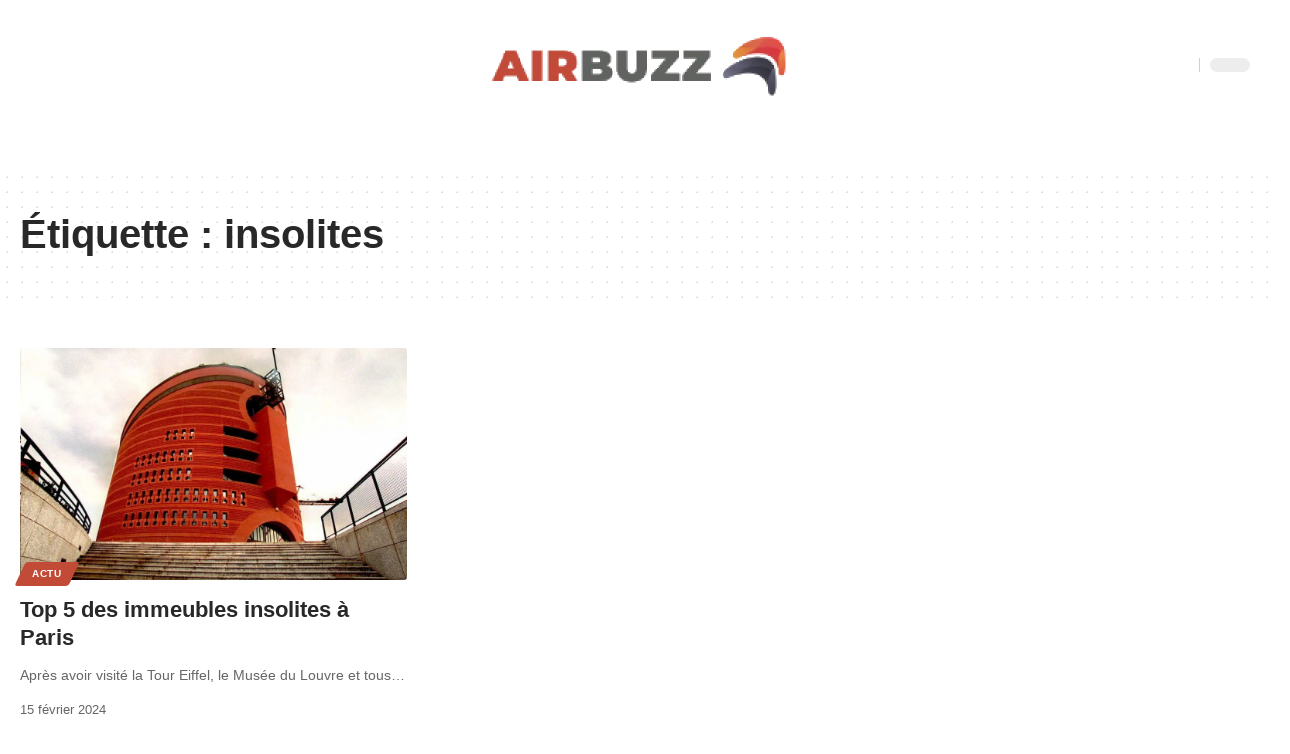

--- FILE ---
content_type: text/html; charset=UTF-8
request_url: https://www.airbuzz.fr/tag/insolites/
body_size: 42034
content:
<!DOCTYPE html>
<html lang="fr-FR">
<head><meta charset="UTF-8"><script>if(navigator.userAgent.match(/MSIE|Internet Explorer/i)||navigator.userAgent.match(/Trident\/7\..*?rv:11/i)){var href=document.location.href;if(!href.match(/[?&]nowprocket/)){if(href.indexOf("?")==-1){if(href.indexOf("#")==-1){document.location.href=href+"?nowprocket=1"}else{document.location.href=href.replace("#","?nowprocket=1#")}}else{if(href.indexOf("#")==-1){document.location.href=href+"&nowprocket=1"}else{document.location.href=href.replace("#","&nowprocket=1#")}}}}</script><script>(()=>{class RocketLazyLoadScripts{constructor(){this.v="2.0.4",this.userEvents=["keydown","keyup","mousedown","mouseup","mousemove","mouseover","mouseout","touchmove","touchstart","touchend","touchcancel","wheel","click","dblclick","input"],this.attributeEvents=["onblur","onclick","oncontextmenu","ondblclick","onfocus","onmousedown","onmouseenter","onmouseleave","onmousemove","onmouseout","onmouseover","onmouseup","onmousewheel","onscroll","onsubmit"]}async t(){this.i(),this.o(),/iP(ad|hone)/.test(navigator.userAgent)&&this.h(),this.u(),this.l(this),this.m(),this.k(this),this.p(this),this._(),await Promise.all([this.R(),this.L()]),this.lastBreath=Date.now(),this.S(this),this.P(),this.D(),this.O(),this.M(),await this.C(this.delayedScripts.normal),await this.C(this.delayedScripts.defer),await this.C(this.delayedScripts.async),await this.T(),await this.F(),await this.j(),await this.A(),window.dispatchEvent(new Event("rocket-allScriptsLoaded")),this.everythingLoaded=!0,this.lastTouchEnd&&await new Promise(t=>setTimeout(t,500-Date.now()+this.lastTouchEnd)),this.I(),this.H(),this.U(),this.W()}i(){this.CSPIssue=sessionStorage.getItem("rocketCSPIssue"),document.addEventListener("securitypolicyviolation",t=>{this.CSPIssue||"script-src-elem"!==t.violatedDirective||"data"!==t.blockedURI||(this.CSPIssue=!0,sessionStorage.setItem("rocketCSPIssue",!0))},{isRocket:!0})}o(){window.addEventListener("pageshow",t=>{this.persisted=t.persisted,this.realWindowLoadedFired=!0},{isRocket:!0}),window.addEventListener("pagehide",()=>{this.onFirstUserAction=null},{isRocket:!0})}h(){let t;function e(e){t=e}window.addEventListener("touchstart",e,{isRocket:!0}),window.addEventListener("touchend",function i(o){o.changedTouches[0]&&t.changedTouches[0]&&Math.abs(o.changedTouches[0].pageX-t.changedTouches[0].pageX)<10&&Math.abs(o.changedTouches[0].pageY-t.changedTouches[0].pageY)<10&&o.timeStamp-t.timeStamp<200&&(window.removeEventListener("touchstart",e,{isRocket:!0}),window.removeEventListener("touchend",i,{isRocket:!0}),"INPUT"===o.target.tagName&&"text"===o.target.type||(o.target.dispatchEvent(new TouchEvent("touchend",{target:o.target,bubbles:!0})),o.target.dispatchEvent(new MouseEvent("mouseover",{target:o.target,bubbles:!0})),o.target.dispatchEvent(new PointerEvent("click",{target:o.target,bubbles:!0,cancelable:!0,detail:1,clientX:o.changedTouches[0].clientX,clientY:o.changedTouches[0].clientY})),event.preventDefault()))},{isRocket:!0})}q(t){this.userActionTriggered||("mousemove"!==t.type||this.firstMousemoveIgnored?"keyup"===t.type||"mouseover"===t.type||"mouseout"===t.type||(this.userActionTriggered=!0,this.onFirstUserAction&&this.onFirstUserAction()):this.firstMousemoveIgnored=!0),"click"===t.type&&t.preventDefault(),t.stopPropagation(),t.stopImmediatePropagation(),"touchstart"===this.lastEvent&&"touchend"===t.type&&(this.lastTouchEnd=Date.now()),"click"===t.type&&(this.lastTouchEnd=0),this.lastEvent=t.type,t.composedPath&&t.composedPath()[0].getRootNode()instanceof ShadowRoot&&(t.rocketTarget=t.composedPath()[0]),this.savedUserEvents.push(t)}u(){this.savedUserEvents=[],this.userEventHandler=this.q.bind(this),this.userEvents.forEach(t=>window.addEventListener(t,this.userEventHandler,{passive:!1,isRocket:!0})),document.addEventListener("visibilitychange",this.userEventHandler,{isRocket:!0})}U(){this.userEvents.forEach(t=>window.removeEventListener(t,this.userEventHandler,{passive:!1,isRocket:!0})),document.removeEventListener("visibilitychange",this.userEventHandler,{isRocket:!0}),this.savedUserEvents.forEach(t=>{(t.rocketTarget||t.target).dispatchEvent(new window[t.constructor.name](t.type,t))})}m(){const t="return false",e=Array.from(this.attributeEvents,t=>"data-rocket-"+t),i="["+this.attributeEvents.join("],[")+"]",o="[data-rocket-"+this.attributeEvents.join("],[data-rocket-")+"]",s=(e,i,o)=>{o&&o!==t&&(e.setAttribute("data-rocket-"+i,o),e["rocket"+i]=new Function("event",o),e.setAttribute(i,t))};new MutationObserver(t=>{for(const n of t)"attributes"===n.type&&(n.attributeName.startsWith("data-rocket-")||this.everythingLoaded?n.attributeName.startsWith("data-rocket-")&&this.everythingLoaded&&this.N(n.target,n.attributeName.substring(12)):s(n.target,n.attributeName,n.target.getAttribute(n.attributeName))),"childList"===n.type&&n.addedNodes.forEach(t=>{if(t.nodeType===Node.ELEMENT_NODE)if(this.everythingLoaded)for(const i of[t,...t.querySelectorAll(o)])for(const t of i.getAttributeNames())e.includes(t)&&this.N(i,t.substring(12));else for(const e of[t,...t.querySelectorAll(i)])for(const t of e.getAttributeNames())this.attributeEvents.includes(t)&&s(e,t,e.getAttribute(t))})}).observe(document,{subtree:!0,childList:!0,attributeFilter:[...this.attributeEvents,...e]})}I(){this.attributeEvents.forEach(t=>{document.querySelectorAll("[data-rocket-"+t+"]").forEach(e=>{this.N(e,t)})})}N(t,e){const i=t.getAttribute("data-rocket-"+e);i&&(t.setAttribute(e,i),t.removeAttribute("data-rocket-"+e))}k(t){Object.defineProperty(HTMLElement.prototype,"onclick",{get(){return this.rocketonclick||null},set(e){this.rocketonclick=e,this.setAttribute(t.everythingLoaded?"onclick":"data-rocket-onclick","this.rocketonclick(event)")}})}S(t){function e(e,i){let o=e[i];e[i]=null,Object.defineProperty(e,i,{get:()=>o,set(s){t.everythingLoaded?o=s:e["rocket"+i]=o=s}})}e(document,"onreadystatechange"),e(window,"onload"),e(window,"onpageshow");try{Object.defineProperty(document,"readyState",{get:()=>t.rocketReadyState,set(e){t.rocketReadyState=e},configurable:!0}),document.readyState="loading"}catch(t){console.log("WPRocket DJE readyState conflict, bypassing")}}l(t){this.originalAddEventListener=EventTarget.prototype.addEventListener,this.originalRemoveEventListener=EventTarget.prototype.removeEventListener,this.savedEventListeners=[],EventTarget.prototype.addEventListener=function(e,i,o){o&&o.isRocket||!t.B(e,this)&&!t.userEvents.includes(e)||t.B(e,this)&&!t.userActionTriggered||e.startsWith("rocket-")||t.everythingLoaded?t.originalAddEventListener.call(this,e,i,o):(t.savedEventListeners.push({target:this,remove:!1,type:e,func:i,options:o}),"mouseenter"!==e&&"mouseleave"!==e||t.originalAddEventListener.call(this,e,t.savedUserEvents.push,o))},EventTarget.prototype.removeEventListener=function(e,i,o){o&&o.isRocket||!t.B(e,this)&&!t.userEvents.includes(e)||t.B(e,this)&&!t.userActionTriggered||e.startsWith("rocket-")||t.everythingLoaded?t.originalRemoveEventListener.call(this,e,i,o):t.savedEventListeners.push({target:this,remove:!0,type:e,func:i,options:o})}}J(t,e){this.savedEventListeners=this.savedEventListeners.filter(i=>{let o=i.type,s=i.target||window;return e!==o||t!==s||(this.B(o,s)&&(i.type="rocket-"+o),this.$(i),!1)})}H(){EventTarget.prototype.addEventListener=this.originalAddEventListener,EventTarget.prototype.removeEventListener=this.originalRemoveEventListener,this.savedEventListeners.forEach(t=>this.$(t))}$(t){t.remove?this.originalRemoveEventListener.call(t.target,t.type,t.func,t.options):this.originalAddEventListener.call(t.target,t.type,t.func,t.options)}p(t){let e;function i(e){return t.everythingLoaded?e:e.split(" ").map(t=>"load"===t||t.startsWith("load.")?"rocket-jquery-load":t).join(" ")}function o(o){function s(e){const s=o.fn[e];o.fn[e]=o.fn.init.prototype[e]=function(){return this[0]===window&&t.userActionTriggered&&("string"==typeof arguments[0]||arguments[0]instanceof String?arguments[0]=i(arguments[0]):"object"==typeof arguments[0]&&Object.keys(arguments[0]).forEach(t=>{const e=arguments[0][t];delete arguments[0][t],arguments[0][i(t)]=e})),s.apply(this,arguments),this}}if(o&&o.fn&&!t.allJQueries.includes(o)){const e={DOMContentLoaded:[],"rocket-DOMContentLoaded":[]};for(const t in e)document.addEventListener(t,()=>{e[t].forEach(t=>t())},{isRocket:!0});o.fn.ready=o.fn.init.prototype.ready=function(i){function s(){parseInt(o.fn.jquery)>2?setTimeout(()=>i.bind(document)(o)):i.bind(document)(o)}return"function"==typeof i&&(t.realDomReadyFired?!t.userActionTriggered||t.fauxDomReadyFired?s():e["rocket-DOMContentLoaded"].push(s):e.DOMContentLoaded.push(s)),o([])},s("on"),s("one"),s("off"),t.allJQueries.push(o)}e=o}t.allJQueries=[],o(window.jQuery),Object.defineProperty(window,"jQuery",{get:()=>e,set(t){o(t)}})}P(){const t=new Map;document.write=document.writeln=function(e){const i=document.currentScript,o=document.createRange(),s=i.parentElement;let n=t.get(i);void 0===n&&(n=i.nextSibling,t.set(i,n));const c=document.createDocumentFragment();o.setStart(c,0),c.appendChild(o.createContextualFragment(e)),s.insertBefore(c,n)}}async R(){return new Promise(t=>{this.userActionTriggered?t():this.onFirstUserAction=t})}async L(){return new Promise(t=>{document.addEventListener("DOMContentLoaded",()=>{this.realDomReadyFired=!0,t()},{isRocket:!0})})}async j(){return this.realWindowLoadedFired?Promise.resolve():new Promise(t=>{window.addEventListener("load",t,{isRocket:!0})})}M(){this.pendingScripts=[];this.scriptsMutationObserver=new MutationObserver(t=>{for(const e of t)e.addedNodes.forEach(t=>{"SCRIPT"!==t.tagName||t.noModule||t.isWPRocket||this.pendingScripts.push({script:t,promise:new Promise(e=>{const i=()=>{const i=this.pendingScripts.findIndex(e=>e.script===t);i>=0&&this.pendingScripts.splice(i,1),e()};t.addEventListener("load",i,{isRocket:!0}),t.addEventListener("error",i,{isRocket:!0}),setTimeout(i,1e3)})})})}),this.scriptsMutationObserver.observe(document,{childList:!0,subtree:!0})}async F(){await this.X(),this.pendingScripts.length?(await this.pendingScripts[0].promise,await this.F()):this.scriptsMutationObserver.disconnect()}D(){this.delayedScripts={normal:[],async:[],defer:[]},document.querySelectorAll("script[type$=rocketlazyloadscript]").forEach(t=>{t.hasAttribute("data-rocket-src")?t.hasAttribute("async")&&!1!==t.async?this.delayedScripts.async.push(t):t.hasAttribute("defer")&&!1!==t.defer||"module"===t.getAttribute("data-rocket-type")?this.delayedScripts.defer.push(t):this.delayedScripts.normal.push(t):this.delayedScripts.normal.push(t)})}async _(){await this.L();let t=[];document.querySelectorAll("script[type$=rocketlazyloadscript][data-rocket-src]").forEach(e=>{let i=e.getAttribute("data-rocket-src");if(i&&!i.startsWith("data:")){i.startsWith("//")&&(i=location.protocol+i);try{const o=new URL(i).origin;o!==location.origin&&t.push({src:o,crossOrigin:e.crossOrigin||"module"===e.getAttribute("data-rocket-type")})}catch(t){}}}),t=[...new Map(t.map(t=>[JSON.stringify(t),t])).values()],this.Y(t,"preconnect")}async G(t){if(await this.K(),!0!==t.noModule||!("noModule"in HTMLScriptElement.prototype))return new Promise(e=>{let i;function o(){(i||t).setAttribute("data-rocket-status","executed"),e()}try{if(navigator.userAgent.includes("Firefox/")||""===navigator.vendor||this.CSPIssue)i=document.createElement("script"),[...t.attributes].forEach(t=>{let e=t.nodeName;"type"!==e&&("data-rocket-type"===e&&(e="type"),"data-rocket-src"===e&&(e="src"),i.setAttribute(e,t.nodeValue))}),t.text&&(i.text=t.text),t.nonce&&(i.nonce=t.nonce),i.hasAttribute("src")?(i.addEventListener("load",o,{isRocket:!0}),i.addEventListener("error",()=>{i.setAttribute("data-rocket-status","failed-network"),e()},{isRocket:!0}),setTimeout(()=>{i.isConnected||e()},1)):(i.text=t.text,o()),i.isWPRocket=!0,t.parentNode.replaceChild(i,t);else{const i=t.getAttribute("data-rocket-type"),s=t.getAttribute("data-rocket-src");i?(t.type=i,t.removeAttribute("data-rocket-type")):t.removeAttribute("type"),t.addEventListener("load",o,{isRocket:!0}),t.addEventListener("error",i=>{this.CSPIssue&&i.target.src.startsWith("data:")?(console.log("WPRocket: CSP fallback activated"),t.removeAttribute("src"),this.G(t).then(e)):(t.setAttribute("data-rocket-status","failed-network"),e())},{isRocket:!0}),s?(t.fetchPriority="high",t.removeAttribute("data-rocket-src"),t.src=s):t.src="data:text/javascript;base64,"+window.btoa(unescape(encodeURIComponent(t.text)))}}catch(i){t.setAttribute("data-rocket-status","failed-transform"),e()}});t.setAttribute("data-rocket-status","skipped")}async C(t){const e=t.shift();return e?(e.isConnected&&await this.G(e),this.C(t)):Promise.resolve()}O(){this.Y([...this.delayedScripts.normal,...this.delayedScripts.defer,...this.delayedScripts.async],"preload")}Y(t,e){this.trash=this.trash||[];let i=!0;var o=document.createDocumentFragment();t.forEach(t=>{const s=t.getAttribute&&t.getAttribute("data-rocket-src")||t.src;if(s&&!s.startsWith("data:")){const n=document.createElement("link");n.href=s,n.rel=e,"preconnect"!==e&&(n.as="script",n.fetchPriority=i?"high":"low"),t.getAttribute&&"module"===t.getAttribute("data-rocket-type")&&(n.crossOrigin=!0),t.crossOrigin&&(n.crossOrigin=t.crossOrigin),t.integrity&&(n.integrity=t.integrity),t.nonce&&(n.nonce=t.nonce),o.appendChild(n),this.trash.push(n),i=!1}}),document.head.appendChild(o)}W(){this.trash.forEach(t=>t.remove())}async T(){try{document.readyState="interactive"}catch(t){}this.fauxDomReadyFired=!0;try{await this.K(),this.J(document,"readystatechange"),document.dispatchEvent(new Event("rocket-readystatechange")),await this.K(),document.rocketonreadystatechange&&document.rocketonreadystatechange(),await this.K(),this.J(document,"DOMContentLoaded"),document.dispatchEvent(new Event("rocket-DOMContentLoaded")),await this.K(),this.J(window,"DOMContentLoaded"),window.dispatchEvent(new Event("rocket-DOMContentLoaded"))}catch(t){console.error(t)}}async A(){try{document.readyState="complete"}catch(t){}try{await this.K(),this.J(document,"readystatechange"),document.dispatchEvent(new Event("rocket-readystatechange")),await this.K(),document.rocketonreadystatechange&&document.rocketonreadystatechange(),await this.K(),this.J(window,"load"),window.dispatchEvent(new Event("rocket-load")),await this.K(),window.rocketonload&&window.rocketonload(),await this.K(),this.allJQueries.forEach(t=>t(window).trigger("rocket-jquery-load")),await this.K(),this.J(window,"pageshow");const t=new Event("rocket-pageshow");t.persisted=this.persisted,window.dispatchEvent(t),await this.K(),window.rocketonpageshow&&window.rocketonpageshow({persisted:this.persisted})}catch(t){console.error(t)}}async K(){Date.now()-this.lastBreath>45&&(await this.X(),this.lastBreath=Date.now())}async X(){return document.hidden?new Promise(t=>setTimeout(t)):new Promise(t=>requestAnimationFrame(t))}B(t,e){return e===document&&"readystatechange"===t||(e===document&&"DOMContentLoaded"===t||(e===window&&"DOMContentLoaded"===t||(e===window&&"load"===t||e===window&&"pageshow"===t)))}static run(){(new RocketLazyLoadScripts).t()}}RocketLazyLoadScripts.run()})();</script>
    
    <meta http-equiv="X-UA-Compatible" content="IE=edge">
    <meta name="viewport" content="width=device-width, initial-scale=1">
    <link rel="profile" href="https://gmpg.org/xfn/11">
	<meta name='robots' content='index, follow, max-image-preview:large, max-snippet:-1, max-video-preview:-1' />
            <link rel="apple-touch-icon" href="https://www.airbuzz.fr/wp-content/uploads/airbuzz.fr-512x512_2-1.png"/>
		            <meta name="msapplication-TileColor" content="#ffffff">
            <meta name="msapplication-TileImage" content="https://www.airbuzz.fr/wp-content/uploads/airbuzz.fr-512x512_2-1.png"/>
		<meta http-equiv="Content-Security-Policy" content="upgrade-insecure-requests">

	<!-- This site is optimized with the Yoast SEO plugin v26.8 - https://yoast.com/product/yoast-seo-wordpress/ -->
	<title>insolites Archives - Airbuzz</title>
<style id="wpr-usedcss">img:is([sizes=auto i],[sizes^="auto," i]){contain-intrinsic-size:3000px 1500px}.block-wrap>.block-inner>.p-grid,.block-wrap>.block-inner>.p-wrap,.entry-content,.footer-wrap,.mega-dropdown,.ruby-table-contents,.swiper-container,.swiper-wrapper .p-wrap{contain:style layout}body,html{font-family:-apple-system,BlinkMacSystemFont,"Segoe UI",Roboto,Helvetica,Arial,sans-serif,"Apple Color Emoji","Segoe UI Emoji","Segoe UI Symbol"!important}a,address,aside,code,div,dl,dt,em,fieldset,figcaption,footer,form,h1,h3,header,label,legend,li,main,nav,p,span,time,tr,ul{font-family:inherit}img.emoji{display:inline!important;border:none!important;box-shadow:none!important;height:1em!important;width:1em!important;margin:0 .07em!important;vertical-align:-.1em!important;background:0 0!important;padding:0!important}:root{--direction-multiplier:1}body.rtl{--direction-multiplier:-1}:root{--page-title-display:block}@media (prefers-reduced-motion:no-preference){html{scroll-behavior:smooth}}@media (prefers-reduced-motion:reduce){html *{transition-delay:0s!important;transition-duration:0s!important}}.elementor-kit-9030{--e-global-color-primary:#6EC1E4;--e-global-color-secondary:#54595F;--e-global-color-text:#7A7A7A;--e-global-color-accent:#61CE70;--e-global-typography-primary-font-family:"Roboto";--e-global-typography-primary-font-weight:600;--e-global-typography-secondary-font-family:"Roboto Slab";--e-global-typography-secondary-font-weight:400;--e-global-typography-text-font-family:"Roboto";--e-global-typography-text-font-weight:400;--e-global-typography-accent-font-family:"Roboto";--e-global-typography-accent-font-weight:500}h1.entry-title{display:var(--page-title-display)}:root{--effect:all .25s cubic-bezier(0.32, 0.74, 0.57, 1);--timing:cubic-bezier(0.32, 0.74, 0.57, 1);--shadow-12:#0000001f;--shadow-2:#00000005;--round-3:3px;--height-34:34px;--height-40:40px;--padding-40:0 40px;--round-5:5px;--round-7:7px;--shadow-7:#00000012;--dark-accent:#191c20;--dark-accent-0:#191c2000;--dark-accent-90:#191c20f2;--meta-b-family:inherit;--meta-b-fcolor:#282828;--meta-b-fspace:normal;--meta-b-fstyle:normal;--meta-b-fweight:600;--meta-b-transform:none;--nav-bg:#fff;--subnav-bg:#fff;--indicator-bg-from:#ff0084;--nav-bg-from:#fff;--subnav-bg-from:#fff;--indicator-bg-to:#2c2cf8;--nav-bg-to:#fff;--subnav-bg-to:#fff;--bottom-border-color:var(--flex-gray-20);--column-border-color:var(--flex-gray-20);--audio-color:#ffa052;--excerpt-color:#666;--g-color:#ff184e;--gallery-color:#729dff;--heading-color:var(--body-fcolor);--nav-color:#282828;--privacy-color:#fff;--review-color:#ffc300;--subnav-color:#282828;--video-color:#ffc300;--nav-color-10:#28282820;--subnav-color-10:#28282820;--g-color-90:#ff184ee6;--absolute-dark:#242424;--body-family:'Oxygen',sans-serif;--btn-family:'Encode Sans Condensed',sans-serif;--cat-family:'Oxygen',sans-serif;--dwidgets-family:'Oxygen',sans-serif;--h1-family:'Encode Sans Condensed',sans-serif;--h2-family:'Encode Sans Condensed',sans-serif;--h3-family:'Encode Sans Condensed',sans-serif;--h4-family:'Encode Sans Condensed',sans-serif;--h5-family:'Encode Sans Condensed',sans-serif;--h6-family:'Encode Sans Condensed',sans-serif;--input-family:'Encode Sans Condensed',sans-serif;--menu-family:'Encode Sans Condensed',sans-serif;--meta-family:'Encode Sans Condensed',sans-serif;--submenu-family:'Encode Sans Condensed',sans-serif;--tagline-family:'Encode Sans Condensed',sans-serif;--body-fcolor:#282828;--btn-fcolor:inherit;--h1-fcolor:inherit;--h2-fcolor:inherit;--h3-fcolor:inherit;--h4-fcolor:inherit;--h5-fcolor:inherit;--h6-fcolor:inherit;--input-fcolor:inherit;--meta-fcolor:#666;--tagline-fcolor:inherit;--body-fsize:16px;--btn-fsize:12px;--cat-fsize:10px;--dwidgets-fsize:13px;--excerpt-fsize:14px;--h1-fsize:40px;--h2-fsize:28px;--h3-fsize:22px;--h4-fsize:16px;--h5-fsize:14px;--h6-fsize:13px;--headline-fsize:45px;--input-fsize:14px;--menu-fsize:17px;--meta-fsize:13px;--submenu-fsize:13px;--tagline-fsize:28px;--body-fspace:normal;--btn-fspace:normal;--cat-fspace:.07em;--dwidgets-fspace:0;--h1-fspace:normal;--h2-fspace:normal;--h3-fspace:normal;--h4-fspace:normal;--h5-fspace:normal;--h6-fspace:normal;--input-fspace:normal;--menu-fspace:-.02em;--meta-fspace:normal;--submenu-fspace:-.02em;--tagline-fspace:normal;--body-fstyle:normal;--btn-fstyle:normal;--cat-fstyle:normal;--dwidgets-fstyle:normal;--h1-fstyle:normal;--h2-fstyle:normal;--h3-fstyle:normal;--h4-fstyle:normal;--h5-fstyle:normal;--h6-fstyle:normal;--input-fstyle:normal;--menu-fstyle:normal;--meta-fstyle:normal;--submenu-fstyle:normal;--tagline-fstyle:normal;--body-fweight:400;--btn-fweight:700;--cat-fweight:700;--dwidgets-fweight:600;--h1-fweight:700;--h2-fweight:700;--h3-fweight:700;--h4-fweight:700;--h5-fweight:700;--h6-fweight:600;--input-fweight:400;--menu-fweight:600;--meta-fweight:400;--submenu-fweight:500;--tagline-fweight:400;--flex-gray-15:#88888826;--flex-gray-20:#88888833;--flex-gray-40:#88888866;--flex-gray-7:#88888812;--indicator-height:4px;--nav-height:60px;--absolute-light:#ddd;--solid-light:#fafafa;--em-mini:.8em;--rem-mini:.8rem;--transparent-nav-color:#fff;--swiper-navigation-size:44px;--tagline-s-fsize:22px;--em-small:.92em;--rem-small:.92rem;--bottom-spacing:35px;--box-spacing:5%;--el-spacing:12px;--heading-sub-color:var(--g-color);--body-transform:none;--btn-transform:none;--cat-transform:uppercase;--dwidgets-transform:none;--h1-transform:none;--h2-transform:none;--h3-transform:none;--h4-transform:none;--h5-transform:none;--h6-transform:none;--input-transform:none;--menu-transform:none;--meta-transform:none;--submenu-transform:none;--tagline-transform:none;--absolute-white:#fff;--solid-white:#fff;--absolute-white-0:#ffffff00;--absolute-white-90:#fffffff2;--max-width-wo-sb:100%}.light-scheme,[data-theme=dark]{--shadow-12:#00000066;--shadow-2:#00000033;--shadow-7:#0000004d;--dark-accent:#0e0f12;--dark-accent-0:#0e0f1200;--dark-accent-90:#0e0f12f2;--meta-b-fcolor:#fff;--nav-bg:#131518;--subnav-bg:#191c20;--nav-bg-from:#131518;--subnav-bg-from:#191c20;--nav-bg-to:#131518;--subnav-bg-to:#191c20;--bcrumb-color:#fff;--excerpt-color:#ddd;--heading-color:var(--body-fcolor);--nav-color:#fff;--subnav-color:#fff;--nav-color-10:#ffffff15;--subnav-color-10:#ffffff15;--body-fcolor:#fff;--h1-fcolor:#fff;--h2-fcolor:#fff;--h3-fcolor:#fff;--h4-fcolor:#fff;--h5-fcolor:#fff;--h6-fcolor:#fff;--headline-fcolor:#fff;--input-fcolor:#fff;--meta-fcolor:#bbb;--tagline-fcolor:#fff;--flex-gray-15:#88888840;--flex-gray-20:#8888884d;--flex-gray-7:#88888818;--solid-light:#333;--heading-sub-color:var(--g-color);--solid-white:#191c20}body .light-scheme [data-mode=default],body:not([data-theme=dark]) [data-mode=dark],body[data-theme=dark] [data-mode=default]{display:none!important}body .light-scheme [data-mode=dark]{display:inherit!important}.light-scheme input::placeholder,[data-theme=dark] input::placeholder{color:var(--absolute-light)}a,address,body,caption,code,div,dl,dt,em,fieldset,form,h1,h3,html,iframe,label,legend,li,object,p,s,span,table,tbody,tr,tt,ul{font-family:inherit;font-size:100%;font-weight:inherit;font-style:inherit;line-height:inherit;margin:0;padding:0;vertical-align:baseline;border:0;outline:0}html{font-size:var(--body-fsize);overflow-x:hidden;-ms-text-size-adjust:100%;-webkit-text-size-adjust:100%;text-size-adjust:100%}body{font-family:var(--body-family);font-size:var(--body-fsize);font-weight:var(--body-fweight);font-style:var(--body-fstyle);line-height:1.7;display:block;margin:0;letter-spacing:var(--body-fspace);text-transform:var(--body-transform);color:var(--body-fcolor);background-color:var(--solid-white)}body.rtl{direction:rtl}*{-moz-box-sizing:border-box;-webkit-box-sizing:border-box;box-sizing:border-box}:after,:before{-moz-box-sizing:border-box;-webkit-box-sizing:border-box;box-sizing:border-box}.site-outer{position:relative;display:block;max-width:100%;background-color:var(--solid-white)}.top-spacing .site-outer{-webkit-transition:margin .5s var(--timing);transition:margin .5s var(--timing)}.site-wrap{position:relative;display:block;margin:0;padding:0}.site-wrap{z-index:1;min-height:45vh}button,input{overflow:visible}canvas,progress,video{display:inline-block}progress{vertical-align:baseline}[type=checkbox],[type=radio],legend{box-sizing:border-box;padding:0}figure{display:block;margin:0}em{font-weight:400;font-style:italic}dt{font-weight:700}address{font-style:italic}code{font-family:monospace,monospace;font-size:.9em}a{text-decoration:none;color:inherit;background-color:transparent}code{font-family:Courier,monospace;padding:5px;background-color:var(--flex-gray-7)}img{max-width:100%;height:auto;vertical-align:middle;border-style:none;-webkit-object-fit:cover;object-fit:cover}svg:not(:root){overflow:hidden}button,input,optgroup,select,textarea{text-transform:none;color:inherit;outline:0!important}select{line-height:22px;position:relative;max-width:100%;padding:10px;border-color:var(--flex-gray-15);border-radius:var(--round-5);outline:0!important;background:url('data:image/svg+xml;utf8,<svg xmlns="http://www.w3.org/2000/svg" viewBox="0 0 24 24"><path d="M12 15a1 1 0 0 1-.707-.293l-3-3a1 1 0 0 1 1.414-1.414L12 12.586l2.293-2.293a1 1 0 0 1 1.414 1.414l-3 3A1 1 0 0 1 12 15z"/></svg>') right 5px top 50% no-repeat;background-size:22px;-moz-appearance:none;-webkit-appearance:none;appearance:none}select option{background-color:var(--solid-white)}[type=reset],[type=submit],button,html [type=button]{-webkit-appearance:button}[type=button]::-moz-focus-inner,[type=reset]::-moz-focus-inner,[type=submit]::-moz-focus-inner,button::-moz-focus-inner{padding:0;border-style:none}[type=button]:-moz-focusring,[type=reset]:-moz-focusring,[type=submit]:-moz-focusring,button:-moz-focusring{outline:ButtonText dotted 1px}fieldset{padding:0}legend{font-weight:700;display:table;max-width:100%;white-space:normal;color:inherit}textarea{overflow:auto}[type=number]::-webkit-inner-spin-button,[type=number]::-webkit-outer-spin-button{height:auto}[type=search]::-webkit-search-cancel-button,[type=search]::-webkit-search-decoration{-webkit-appearance:none}::-webkit-file-upload-button{font:inherit;-webkit-appearance:button}[hidden],template{display:none}.hidden{display:none}input:disabled,select:disabled,textarea:disabled{opacity:.5;background-color:#ffcb3330}h1{font-family:var(--h1-family);font-size:var(--h1-fsize);font-weight:var(--h1-fweight);font-style:var(--h1-fstyle);line-height:var(--h1-fheight, 1.2);letter-spacing:var(--h1-fspace);text-transform:var(--h1-transform)}h1{color:var(--h1-fcolor)}.h3,h3{font-family:var(--h3-family);font-size:var(--h3-fsize);font-weight:var(--h3-fweight);font-style:var(--h3-fstyle);line-height:var(--h3-fheight, 1.3);letter-spacing:var(--h3-fspace);text-transform:var(--h3-transform)}h3{color:var(--h3-fcolor)}.h4{font-family:var(--h4-family);font-size:var(--h4-fsize);font-weight:var(--h4-fweight);font-style:var(--h4-fstyle);line-height:var(--h4-fheight, 1.45);letter-spacing:var(--h4-fspace);text-transform:var(--h4-transform)}.h5{font-family:var(--h5-family);font-size:var(--h5-fsize);font-weight:var(--h5-fweight);font-style:var(--h5-fstyle);line-height:var(--h5-fheight, 1.5);letter-spacing:var(--h5-fspace);text-transform:var(--h5-transform)}.p-categories{font-family:var(--cat-family);font-size:var(--cat-fsize);font-weight:var(--cat-fweight);font-style:var(--cat-fstyle);letter-spacing:var(--cat-fspace);text-transform:var(--cat-transform)}.is-meta,.user-form label{font-family:var(--meta-family);font-size:var(--meta-fsize);font-weight:var(--meta-fweight);font-style:var(--meta-fstyle);letter-spacing:var(--meta-fspace);text-transform:var(--meta-transform)}.tipsy-inner{font-family:var(--meta-family);font-weight:var(--meta-fweight);font-style:var(--meta-fstyle);letter-spacing:var(--meta-fspace);text-transform:var(--meta-transform);color:var(--meta-fcolor)}figcaption{font-family:var(--meta-family);font-size:var(--meta-fsize);font-weight:var(--meta-fweight);font-style:var(--meta-fstyle);letter-spacing:var(--meta-fspace);text-transform:var(--meta-transform)}.is-meta{color:var(--meta-fcolor)}input[type=email],input[type=number],input[type=password],input[type=search],input[type=text],input[type=url],textarea{font-family:var(--input-family);font-size:var(--input-fsize);font-weight:var(--input-fweight);font-style:var(--input-fstyle);line-height:1.5;letter-spacing:var(--input-fspace);text-transform:var(--input-transform);color:var(--input-fcolor)}textarea{font-size:var(--input-fsize)!important}.button,a.comment-reply-link,a.show-post-comment,button,input[type=submit]{font-family:var(--btn-family);font-size:var(--btn-fsize);font-weight:var(--btn-fweight);font-style:var(--btn-fstyle);letter-spacing:var(--btn-fspace);text-transform:var(--btn-transform)}.main-menu>li>a{font-family:var(--menu-family);font-size:var(--menu-fsize);font-weight:var(--menu-fweight);font-style:var(--menu-fstyle);line-height:1.5;letter-spacing:var(--menu-fspace);text-transform:var(--menu-transform)}.mobile-menu>li>a{font-family:'Encode Sans Condensed',sans-serif;font-size:1.1rem;font-weight:400;font-style:normal;line-height:1.5;letter-spacing:-.02em;text-transform:none}.mobile-qview a{font-family:'Encode Sans Condensed',sans-serif;font-size:16px;font-weight:600;font-style:normal;letter-spacing:-.02em;text-transform:none}.description-text{font-size:var(--excerpt-fsize)}.p-wrap .entry-summary{font-family:var(--excerpt-family,inherit);font-size:var(--excerpt-fsize);font-weight:var(--excerpt-fweight,inherit);font-style:var(--excerpt-fstyle,inherit);letter-spacing:var(--excerpt-fspace, inherit);text-transform:var(--excerpt-transform,inherit);color:var(--excerpt-color);column-count:var(--excerpt-columns,1);column-gap:var(--excerpt-gap,1.5em)}input[type=email],input[type=number],input[type=password],input[type=search],input[type=text],input[type=url]{line-height:22px;max-width:100%;padding:10px 20px;-webkit-transition:var(--effect);transition:var(--effect);white-space:nowrap;border:none;border-radius:var(--round-3);outline:0!important;background-color:var(--flex-gray-7);-webkit-box-shadow:none!important;box-shadow:none!important}button{cursor:pointer;border:none;border-radius:var(--round-3);outline:0!important;-webkit-box-shadow:none;box-shadow:none}.button,.entry-content button,input[type=submit]:not(.search-submit){line-height:var(--height-40);padding:var(--padding-40);cursor:pointer;-webkit-transition:var(--effect);transition:var(--effect);white-space:nowrap;color:var(--absolute-white);border:none;border-radius:var(--round-3);outline:0!important;background:var(--g-color);-webkit-box-shadow:none;box-shadow:none}.entry-content button:hover,input[type=submit]:not(.search-submit):hover{-webkit-box-shadow:0 4px 15px var(--g-color-90);box-shadow:0 4px 15px var(--g-color-90)}textarea{display:block;width:100%;max-width:100%;padding:10px 25px;-webkit-transition:var(--effect);transition:var(--effect);border:none;border-radius:var(--round-3);outline:0;background-color:var(--flex-gray-7);-webkit-box-shadow:none!important;box-shadow:none!important}.rb-container{position:static;display:block;width:100%;max-width:var(--rb-width,1280px);margin-right:auto;margin-left:auto}.edge-padding{padding-right:20px;padding-left:20px}.menu-item,.rb-section ul{list-style:none}.h3,.h4,.h5,h1,h3{-ms-word-wrap:break-word;word-wrap:break-word}.icon-holder{display:flex;align-items:center}.svg-icon{width:1.5em;height:auto}.overlay-text .is-meta,.overlay-text .meta-inner{color:var(--absolute-light);--meta-fcolor:var(--absolute-light)}.overlay-text .entry-title{color:var(--absolute-white)}.overlay-text .entry-summary{color:var(--absolute-light)}.light-scheme{color:var(--body-fcolor);--pagi-bg:var(--solid-light)}input:-webkit-autofill,input:-webkit-autofill:active,input:-webkit-autofill:focus,input:-webkit-autofill:hover{transition:background-color 999999s ease-in-out 0s}.block-inner{display:flex;flex-flow:row wrap;flex-grow:1;row-gap:var(--bottom-spacing)}.is-gap-10 .block-inner{margin-right:-10px;margin-left:-10px;--column-gap:10px}.is-gap-20 .block-inner{margin-right:-20px;margin-left:-20px;--column-gap:20px}.block-inner>*{flex-basis:100%;width:100%;padding-right:var(--column-gap,0);padding-left:var(--column-gap,0)}[class*=is-gap-]>.block-inner>*{padding-right:var(--column-gap,0);padding-left:var(--column-gap,0)}.effect-fadeout.activated a{opacity:.3}.effect-fadeout.activated a:focus,.effect-fadeout.activated a:hover{opacity:1}.is-hidden{display:none!important}.is-invisible{visibility:hidden;opacity:0}.rb-loader{font-size:10px;position:relative;display:none;overflow:hidden;width:3em;height:3em;transform:translateZ(0);animation:.8s linear infinite spin-loader;text-indent:-9999em;color:var(--g-color);border-radius:50%;background:currentColor;background:linear-gradient(to right,currentColor 10%,rgba(255,255,255,0) 50%)}.rb-loader:before{position:absolute;top:0;left:0;width:50%;height:50%;content:'';color:inherit;border-radius:100% 0 0 0;background:currentColor}.rb-loader:after{position:absolute;top:0;right:0;bottom:0;left:0;width:75%;height:75%;margin:auto;content:'';opacity:.5;border-radius:50%;background:var(--solid-white)}@-webkit-keyframes spin-loader{0%{transform:rotate(0)}100%{transform:rotate(360deg)}}@keyframes spin-loader{0%{transform:rotate(0)}100%{transform:rotate(360deg)}}.rb-loader.loader-absolute{position:absolute;bottom:50%;left:50%;display:block;margin-top:-1.5em;margin-left:-1.5em}.opacity-animate{-webkit-transition:opacity .25s var(--timing);transition:opacity .25s var(--timing)}.is-invisible{opacity:0}.pagination-trigger.is-disable{pointer-events:none;opacity:.5}.loadmore-trigger span,.pagination-trigger{font-size:var(--pagi-size, inherit);line-height:calc(var(--pagi-size, inherit) * 1.6);position:relative;display:inline-flex;align-items:center;flex-flow:row nowrap;min-height:var(--height-34);padding:var(--padding-40);-webkit-transition:var(--effect);transition:var(--effect);color:var(--pagi-color,currentColor);border-color:var(--pagi-accent-color,var(--flex-gray-7));border-radius:var(--round-7);background-color:var(--pagi-accent-color,var(--flex-gray-7))}.loadmore-trigger.loading span{opacity:0}.mfp-bg{position:fixed;z-index:9042;top:0;left:0;overflow:hidden;width:100%;height:100%;background:var(--dark-accent)}.mfp-wrap{position:fixed;z-index:9043;top:0;left:0;width:100%;height:100%;outline:0!important;-webkit-backface-visibility:hidden}.mfp-wrap button>*{pointer-events:none}.mfp-container{position:absolute;top:0;left:0;box-sizing:border-box;width:100%;height:100%;padding:0;text-align:center}.mfp-container:before{display:inline-block;height:100%;content:'';vertical-align:middle}.mfp-align-top .mfp-container:before{display:none}.mfp-content{position:relative;z-index:1045;display:inline-block;margin:0 auto;text-align:left;vertical-align:middle}.mfp-ajax-holder .mfp-content,.mfp-inline-holder .mfp-content{width:100%;cursor:auto}.mfp-ajax-cur{cursor:progress}.mfp-zoom-out-cur{cursor:zoom-out}.mfp-auto-cursor .mfp-content{cursor:auto}.mfp-arrow,.mfp-close,.mfp-counter{-moz-user-select:none;-webkit-user-select:none;user-select:none}.mfp-loading.mfp-figure{display:none}.mfp-hide{display:none!important}.mfp-s-error .mfp-content{display:none}button::-moz-focus-inner{padding:0;border:0}.mfp-arrow{position:absolute;top:50%;width:130px;height:110px;margin:0;margin-top:-55px;padding:0;opacity:.65;-webkit-tap-highlight-color:transparent}.mfp-arrow:active{margin-top:-54px}.mfp-arrow:focus,.mfp-arrow:hover{opacity:1}.mfp-arrow:after,.mfp-arrow:before{position:absolute;top:0;left:0;display:block;width:0;height:0;margin-top:35px;margin-left:35px;content:'';border:inset transparent}.mfp-arrow:after{top:8px;border-top-width:13px;border-bottom-width:13px}.mfp-arrow:before{opacity:.7;border-top-width:21px;border-bottom-width:21px}.mfp-iframe-holder .mfp-content{line-height:0;width:100%;max-width:900px}.mfp-iframe-scaler{overflow:hidden;width:100%;height:0;padding-top:56.25%}.mfp-iframe-scaler iframe{position:absolute;top:0;left:0;display:block;width:100%;height:100%;background:#000;box-shadow:0 0 8px rgba(0,0,0,.6)}img.mfp-img{line-height:0;display:block;box-sizing:border-box;width:auto;max-width:100%;height:auto;margin:0 auto;padding:40px 0}.mfp-figure{line-height:0}.mfp-figure:after{position:absolute;z-index:-1;top:40px;right:0;bottom:40px;left:0;display:block;width:auto;height:auto;content:'';background:#444;box-shadow:0 0 8px rgba(0,0,0,.6)}.mfp-figure figure{margin:0}.mfp-bottom-bar{position:absolute;top:100%;left:0;width:100%;margin-top:-36px;cursor:auto}.mfp-image-holder .mfp-content{max-width:100%}.mfp-bg.popup-animation{-webkit-transition:all .5s var(--timing);transition:all .5s var(--timing);opacity:0}.mfp-bg.mfp-ready.popup-animation{opacity:.92}.mfp-bg.mfp-ready.popup-animation.site-access-popup{opacity:.99}.mfp-removing.mfp-bg.mfp-ready.popup-animation{opacity:0!important}.popup-animation .mfp-content{-webkit-transition:all .5s var(--timing);transition:all .5s var(--timing);opacity:0}.popup-animation.mfp-ready .mfp-content{opacity:1}.popup-animation.mfp-removing .mfp-content{opacity:0}.tipsy{position:absolute;z-index:100000;padding:5px;pointer-events:none}.tipsy-inner{font-size:var(--meta-fsize);line-height:1;max-width:200px;padding:7px 10px;text-align:center;color:var(--absolute-white);border-radius:var(--round-3);background-color:var(--dark-accent)}.tipsy-arrow{line-height:0;position:absolute;width:0;height:0;border:5px dashed var(--dark-accent)}.rtl .rbi.rbi-reddit:before{-webkit-transform:none;transform:none}.rbi,[class^=rbi-]{font-family:ruby-icon!important;font-weight:400;font-style:normal;font-variant:normal;text-transform:none;-webkit-font-smoothing:antialiased;-moz-osx-font-smoothing:grayscale;speak:none}body.rtl .rbi:before{display:inline-block;-webkit-transform:scale(-1,1);transform:scale(-1,1)}.rbi-darrow-top:before{content:'\e94a'}.rbi-search:before{content:'\e946'}.rbi-close:before{content:'\e949'}.rbi-reddit:before{content:'\e928'}.rbi-cright:before{content:'\e902'}.rbi-star-o:before{content:'\e94f'}.swiper-container{position:relative;z-index:1;overflow:hidden;margin-right:auto;margin-left:auto;padding:0;list-style:none}.pre-load:not(.swiper-container-initialized){max-height:0}.swiper-wrapper{position:relative;z-index:1;display:flex;box-sizing:content-box;width:100%;height:100%;transition-property:transform}.swiper-wrapper{transform:translate3d(0,0,0)}.swiper-slide{position:relative;flex-shrink:0;width:100%;height:100%;transition-property:transform}.swiper-slide-invisible-blank{visibility:hidden}.swiper-button-lock{display:none}.swiper-pagination-bullet,body .swiper-pagination-bullet{position:relative;display:inline-block;width:calc(var(--nav-size,32px)/ 2);height:calc(var(--nav-size,32px)/ 2);margin-right:0;margin-left:0;-webkit-transition:-webkit-transform .25s var(--timing);transition:transform .25s var(--timing);opacity:.4;background:0 0}.swiper-pagination-bullet:before{position:absolute;top:0;left:0;width:100%;height:100%;content:'';-webkit-transform:scale(.5);transform:scale(.5);pointer-events:none;color:inherit;border-radius:100%;background:currentColor}.swiper-pagination-bullet.swiper-pagination-bullet-active{opacity:1}.swiper-pagination-bullet.swiper-pagination-bullet-active:before{-webkit-transform:scale(.75);transform:scale(.75)}button.swiper-pagination-bullet{margin:0;padding:0;border:none;box-shadow:none;-webkit-appearance:none;appearance:none}.swiper-pagination-bullet-active{opacity:1}.swiper-pagination-lock{display:none}.swiper-scrollbar-drag{position:relative;top:0;left:0;width:100%;height:100%;border-radius:var(--round-7);background:var(--g-color)}.swiper-scrollbar-lock{display:none}.swiper-zoom-container{display:flex;align-items:center;justify-content:center;width:100%;height:100%;text-align:center}.swiper-zoom-container>canvas,.swiper-zoom-container>img,.swiper-zoom-container>svg{max-width:100%;max-height:100%;object-fit:contain}.swiper-slide-zoomed{cursor:move}.swiper-lazy-preloader{position:absolute;z-index:10;top:50%;left:50%;box-sizing:border-box;width:42px;height:42px;margin-top:-21px;margin-left:-21px;transform-origin:50%;animation:1s linear infinite swiper-preloader-spin;border:4px solid var(--swiper-preloader-color,var(--g-color));border-top-color:transparent;border-radius:50%}@keyframes swiper-preloader-spin{100%{transform:rotate(360deg)}}.swiper-container .swiper-notification{position:absolute;z-index:-1000;top:0;left:0;pointer-events:none;opacity:0}.header-wrap{position:relative;display:block}.header-fw .navbar-wrap>.rb-container{max-width:100%}.navbar-wrap{position:relative;z-index:999;display:block}.header-mobile{display:none}.navbar-wrap:not(.navbar-transparent),.sticky-on .navbar-wrap{background:var(--nav-bg);background:-webkit-linear-gradient(left,var(--nav-bg-from) 0%,var(--nav-bg-to) 100%);background:linear-gradient(to right,var(--nav-bg-from) 0%,var(--nav-bg-to) 100%)}.sticky-on .navbar-wrap{-webkit-box-shadow:0 4px 30px var(--shadow-7);box-shadow:0 4px 30px var(--shadow-7)}.navbar-inner{position:relative;display:flex;align-items:stretch;flex-flow:row nowrap;justify-content:space-between;max-width:100%;min-height:var(--nav-height)}.navbar-center,.navbar-left,.navbar-right{display:flex;align-items:stretch;flex-flow:row nowrap}.navbar-left{flex-grow:1}.logo-wrap{display:flex;align-items:center;flex-shrink:0;max-height:100%;margin-right:20px}.logo-wrap a{max-height:100%}.is-image-logo.logo-wrap a{display:block}.logo-wrap img{display:block;width:auto;max-height:var(--nav-height);-webkit-transition:opacity .25s var(--timing);transition:opacity .25s var(--timing);object-fit:cover}.is-hd-5{--nav-height:40px}.header-5 .logo-wrap:not(.mobile-logo-wrap) img{max-height:var(--hd5-logo-height,60px)}.header-5 .logo-sec-center,.header-5 .logo-sec-left,.header-5 .logo-sec-right{position:relative;display:flex;flex:0 0 33.33%;margin:0}.header-5 .logo-sec-left{line-height:1;align-items:center}.logo-sec-left>:not(:last-child):before{position:absolute;top:.4em;right:0;bottom:.4em;display:block;content:'';border-right:1px solid var(--nav-color-10)}.header-5 .logo-sec-center{justify-content:center}.header-5 .logo-wrap:not(.mobile-logo-wrap){margin:0}.header-5 .logo-sec-right{align-items:stretch;justify-content:flex-end}.header-5 .navbar-center{justify-content:center;width:100%}.logo-sec,.more-section-outer .more-trigger{padding-top:15px;padding-bottom:15px}.logo-sec-inner{display:flex;align-items:center;flex-flow:row nowrap}.logo-sec-center{margin:0 auto}.logo-sec-right{display:flex;align-items:center;flex-flow:row nowrap;margin-left:auto}.logo-sec-right>*{padding-right:10px;padding-left:10px}.logo-sec-right .search-form-inner{min-width:320px;background-color:var(--flex-gray-7)}.logo-wrap a:hover img{opacity:.7}.navbar-right>*{position:static;display:flex;align-items:center;height:100%}.navbar-outer .navbar-right>*{color:var(--nav-color)}.large-menu>li{position:relative;display:block;float:left}.header-dropdown{position:absolute;z-index:9999;top:-9999px;right:auto;left:0;display:block;visibility:hidden;min-width:210px;margin-top:20px;list-style:none;-webkit-transition:top 0s,opacity .25s var(--timing),margin .25s var(--timing);transition:top 0s,opacity .25s var(--timing),margin .25s var(--timing);pointer-events:none;opacity:0;border-radius:var(--round-7)}.flex-dropdown,.mega-dropdown{position:absolute;z-index:888;top:-9999px;right:auto;left:-10%;display:block;overflow:hidden;min-width:180px;margin-top:20px;cursor:auto;-webkit-transition:top 0s ease .25s,opacity .25s var(--timing),margin .25s var(--timing) .25s;transition:top 0s ease .25s,opacity .25s var(--timing),margin .25s var(--timing) .25s;pointer-events:none;opacity:0;background:0 0}.mega-dropdown-inner:not(.mega-template-inner){border-radius:var(--round-7);background:var(--subnav-bg);background:-webkit-linear-gradient(left,var(--subnav-bg-from) 0%,var(--subnav-bg-to) 100%);background:linear-gradient(to right,var(--subnav-bg-from) 0%,var(--subnav-bg-to) 100%);-webkit-box-shadow:0 4px 30px var(--shadow-7);box-shadow:0 4px 30px var(--shadow-7)}.mega-dropdown{width:100vw}.header-dropdown-outer.dropdown-activated .header-dropdown,.large-menu>li:hover>.header-dropdown{top:calc(100% - 1px);bottom:auto;visibility:visible;max-width:1240px;margin-top:0;pointer-events:auto;opacity:1}li.menu-item.mega-menu-loaded:hover>.flex-dropdown,li.menu-item.mega-menu-loaded:hover>.mega-dropdown{top:calc(100% - 1px);bottom:auto;visibility:visible;margin-top:0;-webkit-transition:top 0s ease 0s,opacity .25s var(--timing),margin .25s var(--timing) 0s;transition:top 0s ease 0s,opacity .25s var(--timing),margin .25s var(--timing) 0s;opacity:1}.mega-header{display:flex;align-items:center;flex-flow:row nowrap;width:100%;margin-bottom:20px}.mega-header:not(.mega-header-fw){padding-bottom:5px;border-bottom:1px solid var(--subnav-color-10)}.mega-link{display:inline-flex;align-items:center;margin-left:auto;-webkit-transition:var(--effect);transition:var(--effect)}.mega-link i{margin-left:3px;-webkit-transition:var(--effect);transition:var(--effect)}.mega-link:hover{color:var(--g-color)}.mega-link:hover i{-webkit-transform:translateX(3px);transform:translateX(3px)}.is-mega-category .block-grid-small-1 .p-wrap{margin-bottom:0}.mega-dropdown-inner{width:100%;padding:20px 20px 30px;pointer-events:auto}.mega-header:not(.mega-header-fw) i{width:1em;margin-right:5px;color:var(--g-color)}.main-menu-wrap{display:flex;align-items:center;height:100%}.menu-item a>span{font-size:inherit;font-weight:inherit;font-style:inherit;position:relative;display:inline-flex;letter-spacing:inherit}.main-menu>li>a{position:relative;display:flex;align-items:center;flex-wrap:nowrap;height:var(--nav-height);padding-right:var(--menu-item-spacing,12px);padding-left:var(--menu-item-spacing,12px);white-space:nowrap;color:var(--nav-color)}.large-menu>.menu-item.menu-item-has-children>a>span{padding-right:2px}.large-menu>.menu-item.menu-item-has-children>a:after{font-family:ruby-icon;font-size:var(--rem-mini);content:'\e924';-webkit-transition:-webkit-transform .25s var(--timing),color .25s var(--timing);transition:transform .25s var(--timing),color .25s var(--timing);will-change:transform}.large-menu>.menu-item.menu-item-has-children:hover>a:after{-webkit-transform:rotate(-180deg);transform:rotate(-180deg)}.wnav-holder{padding-right:5px;padding-left:5px}.wnav-holder svg{line-height:0;width:20px;height:20px}.wnav-icon{font-size:20px}.w-header-search .header-search-form{width:340px;max-width:100%;margin-bottom:0;padding:5px}.w-header-search .search-form-inner{border:none}.rb-search-form{position:relative;width:100%}.rb-search-submit{position:relative;display:flex}.rb-search-submit input[type=submit]{padding:0;opacity:0}.rb-search-submit i{font-size:var(--em-small);line-height:1;position:absolute;top:0;bottom:0;left:0;display:flex;align-items:center;justify-content:center;width:100%;-webkit-transition:var(--effect);transition:var(--effect);pointer-events:none}.rb-search-form .search-icon{display:flex;flex-shrink:0;justify-content:center;width:40px}.rb-search-submit:hover i{color:var(--g-color)}.search-form-inner{display:flex;align-items:center;border:1px solid var(--flex-gray-15);border-radius:var(--round-5)}.header-wrap .search-form-inner{border-color:var(--subnav-color-10)}.mobile-collapse .search-form-inner{border-color:var(--submbnav-color-10,var(--flex-gray-15))}.rb-search-form .search-text{flex-grow:1}.rb-search-form input{width:100%;padding-right:0;padding-left:0;border:none;background:0 0}.rb-search-form input:focus{font-size:var(--input-fsize)!important}.rb-search-form input::placeholder{opacity:.8;color:inherit}img.svg{width:100%;height:100%;object-fit:contain}.navbar-right{position:relative;flex-shrink:0}.header-dropdown-outer{position:static}.dropdown-trigger{cursor:pointer}.header-dropdown{right:0;left:auto;overflow:hidden;min-width:200px;background:var(--subnav-bg);background:-webkit-linear-gradient(left,var(--subnav-bg-from) 0%,var(--subnav-bg-to) 100%);background:linear-gradient(to right,var(--subnav-bg-from) 0%,var(--subnav-bg-to) 100%);-webkit-box-shadow:0 4px 30px var(--shadow-12);box-shadow:0 4px 30px var(--shadow-12)}.menu-ani-1 .rb-menu>.menu-item>a>span{-webkit-transition:color .25s var(--timing);transition:color .25s var(--timing)}.menu-ani-1 .rb-menu>.menu-item>a>span:before{position:absolute;bottom:0;left:0;width:0;height:3px;content:'';-webkit-transition:width 0s var(--timing),background-color .25s var(--timing);transition:width 0s var(--timing),background-color .25s var(--timing);background-color:transparent}.menu-ani-1 .rb-menu>.menu-item>a>span:after{position:absolute;right:0;bottom:0;width:0;height:3px;content:'';-webkit-transition:width .25s var(--timing);transition:width .25s var(--timing);background-color:var(--nav-color-h-accent,var(--g-color))}.menu-ani-1 .rb-menu>.menu-item>a:hover:after,.rb-menu>.menu-item>a:hover>span{color:var(--nav-color-h,inherit)}.menu-ani-1 .rb-menu>.menu-item>a:hover>span:before{width:100%;-webkit-transition:width .25s var(--timing);transition:width .25s var(--timing);background-color:var(--nav-color-h-accent,var(--g-color))}.menu-ani-1 .rb-menu>.menu-item>a:hover>span:after{width:100%;-webkit-transition:width 0s var(--timing);transition:width 0s var(--timing);background-color:transparent}.burger-icon{position:relative;display:block;width:24px;height:16px;color:var(--nav-color,inherit)}.burger-icon>span{position:absolute;left:0;display:block;height:2px;-webkit-transition:all .5s var(--timing);transition:all .5s var(--timing);border-radius:2px;background-color:currentColor}.collapse-activated .burger-icon>span{-webkit-transition:var(--effect);transition:var(--effect)}.burger-icon>span:first-child{top:0;width:100%}.burger-icon>span:nth-child(2){top:50%;width:65%;margin-top:-1px}.burger-icon>span:nth-child(3){top:auto;bottom:0;width:40%}.collapse-activated .burger-icon>span:nth-child(2){background-color:transparent}.collapse-activated .burger-icon>span:first-child{top:50%;width:100%;margin-top:-1px;-webkit-transform:rotate(45deg);transform:rotate(45deg);transform-origin:center center}.collapse-activated .burger-icon>span:nth-child(3){top:50%;width:100%;margin-top:-1px;-webkit-transform:rotate(-45deg);transform:rotate(-45deg);transform-origin:center center}.login-toggle{display:inline-flex;align-items:center;flex-flow:row nowrap;flex-shrink:0;vertical-align:middle;pointer-events:none}.login-toggle span:not(.login-icon-svg){font-size:var(--rem-mini)}.notification-icon{display:flex}.more-trigger{line-height:0;height:100%;-webkit-transition:var(--effect);transition:var(--effect);color:var(--nav-color)}.more-section-outer .svg-icon{width:1em}.more-section-outer .more-trigger{padding-right:var(--menu-item-spacing,12px);padding-left:var(--menu-item-spacing,12px)}.more-section-outer .more-trigger:hover,.more-section-outer.dropdown-activated .more-trigger{color:var(--g-color)}.header-search-form .h5{display:block;margin-bottom:10px}.live-search-form-outer{position:relative}.live-search-animation.rb-loader{position:absolute;top:15px;right:10px;width:20px;height:20px;opacity:0;color:inherit}.search-loading .live-search-animation.rb-loader{display:block;opacity:1}.search-loading .rb-search-submit i{display:none}.is-form-layout .search-form-inner{width:100%;border-color:var(--search-form-color,var(--flex-gray-15))}.is-form-layout .search-icon{opacity:.5}.header-dropdown.left-direction{right:-10%;left:auto}.dark-mode-toggle-wrap{height:auto}.dark-mode-toggle{display:flex;align-items:center;cursor:pointer}.dark-mode-toggle-wrap:not(:first-child) .dark-mode-toggle{position:relative;margin-left:5px;padding-left:10px;border-left:1px solid var(--flex-gray-40)}.navbar-outer .dark-mode-toggle-wrap:not(:first-child) .dark-mode-toggle{border-color:var(--nav-color-10)}.dark-mode-slide{position:relative;width:40px;height:14px;border-radius:20px;background-color:var(--flex-gray-15)}.dark-mode-slide-btn{position:absolute;top:-5px;left:0;display:flex;visibility:hidden;align-items:center;justify-content:center;width:24px;height:24px;-webkit-transition:opacity .1s;transition:opacity .1s;opacity:0;border-radius:100%;background-color:var(--solid-white);-webkit-box-shadow:0 1px 4px var(--shadow-12)!important;box-shadow:0 1px 4px var(--shadow-12)!important}.triggered .dark-mode-slide-btn{-webkit-transition:opacity .25s,transform .5s;transition:opacity .25s,transform .5s;will-change:transform}.svg-mode-light{color:var(--body-fcolor)}.mode-icon-dark{color:#fff;background-color:var(--g-color)}.dark-mode-slide-btn svg{width:14px;height:14px}.dark-mode-slide-btn.activated{visibility:visible;opacity:1}.mode-icon-dark:not(.activated),.mode-icon-default.activated{-webkit-transform:translateX(0);transform:translateX(0)}.mode-icon-dark.activated,.mode-icon-default:not(.activated){-webkit-transform:translateX(16px);transform:translateX(16px)}body.switch-smooth{-webkit-transition:background-color .25s var(--timing);transition:background-color .25s var(--timing)}.navbar-outer{position:relative;z-index:110;display:block;width:100%}.elementor-editor-active .navbar-outer{z-index:0}.is-mstick .navbar-outer:not(.navbar-outer-template){min-height:var(--nav-height)}.is-mstick .sticky-holder{z-index:998;top:0;right:0;left:0}@-webkit-keyframes stick-animation{from{-webkit-transform:translate3d(0,-100%,0)}to{-webkit-transform:translate3d(0,0,0)}}@keyframes stick-animation{from{transform:translate3d(0,-100%,0)}to{transform:translate3d(0,0,0)}}.sticky-on .e-section-sticky,.sticky-on.is-mstick .sticky-holder{position:fixed;top:0;right:0;left:0;-webkit-transform:translate3d(0,0,0);transform:translate3d(0,0,0);-webkit-backface-visibility:hidden}.stick-animated .e-section-sticky,.stick-animated.is-mstick .sticky-holder{-webkit-animation-name:stick-animation;animation-name:stick-animation;-webkit-animation-duration:.2s;animation-duration:.2s;-webkit-animation-timing-function:ease-out;animation-timing-function:ease-out;-webkit-animation-iteration-count:1;animation-iteration-count:1;will-change:transform}.sticky-on .mobile-qview{display:none}.collapse-activated div.mobile-qview{display:block}.e-section-sticky{z-index:1000}.collapse-activated{overflow:hidden;max-height:100%}.collapse-activated .header-mobile,.collapse-activated .sticky-holder,.collapse-activated body{overflow:hidden;height:100%}.collapse-activated .site-outer{overflow:hidden;height:100%;margin-top:0!important;-webkit-transition:none;transition:none}.collapse-activated .header-wrap{display:flex;align-items:stretch;flex-flow:column nowrap;height:100%;min-height:100vh}.collapse-activated .navbar-outer{flex-grow:1}.header-mobile-wrap{position:relative;z-index:99;flex-grow:0;flex-shrink:0;color:var(--mbnav-color,var(--nav-color));background:var(--mbnav-bg,var(--nav-bg));background:-webkit-linear-gradient(left,var(--mbnav-bg-from,var(--nav-bg-from)) 0%,var(--mbnav-bg-to,var(--nav-bg-to)) 100%);background:linear-gradient(to right,var(--mbnav-bg-from,var(--nav-bg-from)) 0%,var(--mbnav-bg-to,var(--nav-bg-to)) 100%);-webkit-box-shadow:0 4px 30px var(--shadow-7);box-shadow:0 4px 30px var(--shadow-7)}.header-mobile-wrap .navbar-right>*{color:inherit}.mobile-logo-wrap{display:flex;flex-grow:0}.mobile-logo-wrap img{width:auto;max-height:var(--mbnav-height,42px)}.collapse-holder{display:block;overflow-y:auto;width:100%}.mobile-collapse .header-search-form{margin-bottom:15px}.mobile-collapse .rb-search-form input{padding-left:0}.mbnav{display:flex;align-items:center;flex-flow:row nowrap;min-height:var(--mbnav-height,42px)}.header-mobile-wrap .navbar-right{align-items:center;justify-content:flex-end}.mobile-toggle-wrap{display:flex;align-items:stretch}.navbar-right .mobile-toggle-wrap{height:auto}.navbar-right .mobile-toggle-wrap .burger-icon>span{right:0;left:auto}.navbar-right .mobile-toggle-wrap .mobile-menu-trigger{padding-right:0;padding-left:10px}.mobile-menu-trigger{display:flex;align-items:center;padding-right:10px;cursor:pointer}.mobile-menu-trigger.mobile-search-icon{font-size:18px;padding:0 5px}.mobile-menu-trigger i:before{-webkit-transition:var(--effect);transition:var(--effect)}.mobile-collapse{z-index:0;display:flex;visibility:hidden;overflow:hidden;flex-grow:1;height:0;-webkit-transition:opacity .7s var(--timing);transition:opacity .7s var(--timing);opacity:0;color:var(--submbnav-color,var(--subnav-color));background:var(--submbnav-bg,var(--subnav-bg));background:-webkit-linear-gradient(left,var(--submbnav-bg-from,var(--subnav-bg-from)) 0%,var(--submbnav-bg-to,var(--subnav-bg-to)) 100%);background:linear-gradient(to right,var(--submbnav-bg-from,var(--subnav-bg-from)) 0%,var(--submbnav-bg-to,var(--subnav-bg-to)) 100%)}.collapse-activated .mobile-collapse{visibility:visible;flex-grow:1;height:auto;opacity:1}.collapse-sections{position:relative;max-width:100%;margin-top:20px;padding-top:20px}.collapse-inner{position:relative;display:block;width:100%;padding-top:15px}.collapse-inner>:last-child{padding-bottom:90px}.mobile-search-form .live-search-animation.rb-loader{top:8px}.mobile-menu>li.menu-item-has-children:not(:first-child){margin-top:20px}.mobile-menu>li>a{display:block;padding:10px 0}.mobile-qview{position:relative;display:block;overflow:auto;width:100%;border-top:1px solid var(--nav-color-10);-ms-overflow-style:none;scrollbar-width:none}.mobile-qview::-webkit-scrollbar{width:0;height:0}.mobile-qview-inner{display:flex;flex-flow:row nowrap}.mobile-qview a{position:relative;display:flex;align-items:center;height:var(--qview-height,42px);padding:0 15px;white-space:nowrap;color:inherit}.mobile-qview a>span{line-height:1}.mobile-qview a:before{position:absolute;right:15px;bottom:0;left:15px;height:4px;content:'';-webkit-transition:var(--effect);transition:var(--effect);border-radius:var(--round-3);background-color:transparent}.mobile-qview a:hover:before{background-color:var(--g-color)}.collapse-sections>*{display:flex;flex-flow:row nowrap;margin-bottom:20px;padding-bottom:20px;border-bottom:1px solid var(--flex-gray-15)}.collapse-sections>:last-child{margin-bottom:0;border-bottom:none}.top-site-ad{position:relative;display:block;width:100%;height:auto;text-align:center;background-color:var(--top-site-bg,var(--flex-gray-7))}.top-site-ad:not(.no-spacing){padding-top:15px;padding-bottom:15px}.p-wrap{position:relative}.p-content{position:relative}.p-content>:not(:last-child),.p-wrap>:not(:last-child){margin-bottom:var(--el-spacing)}.feat-holder{position:relative;max-width:100%}.p-categories,.p-top{display:flex;align-items:stretch;flex-flow:row wrap;flex-grow:1;gap:3px}.p-top .p-categories{flex-grow:0}.p-featured{position:relative;display:block;overflow:hidden;padding-bottom:60%;border-radius:var(--wrap-border,var(--round-3))}.preview-video{position:absolute;z-index:2;top:0;right:0;bottom:0;left:0;display:none;overflow:inherit;width:100%;height:100%;pointer-events:none;object-fit:cover}.preview-video video{display:block;width:100%;height:100%;pointer-events:none;object-fit:none}.show-preview .preview-video{display:block}.p-flink{position:absolute;z-index:1;top:0;right:0;bottom:0;left:0;display:block}.p-featured img.featured-img{position:absolute;top:0;right:0;bottom:0;left:0;width:100%;height:100%;margin:0;object-fit:cover;object-position:var(--feat-position,center)}.meta-inner{display:flex;align-items:center;flex-flow:row wrap;flex-grow:1;gap:.2em .6em}.bookmarked i:not(.bookmarked-icon){display:none}.remove-bookmark{line-height:1;position:absolute;z-index:100;top:5px;left:5px;display:flex;align-items:center;flex-flow:row nowrap;padding:7px 12px;-webkit-transition:var(--effect);transition:var(--effect);color:var(--absolute-white);border-radius:var(--round-3);background-color:var(--dark-accent)}.removing-bookmark .remove-bookmark{cursor:wait;opacity:.5}.remove-bookmark:hover{background:var(--g-color)}.remove-bookmark span{margin-left:4px}.meta-el{display:inline-flex;align-items:center;flex-flow:row wrap}.meta-el i{margin-right:5px}.meta-el:not(.meta-author) a{display:inline-flex;align-items:center;flex-flow:row nowrap}.meta-el:not(.meta-author) a:after{display:inline-flex;width:var(--meta-style-w,1px);height:var(--meta-style-h,6px);margin-right:.4em;margin-left:.4em;content:'';-webkit-transform:skewX(-15deg);transform:skewX(-15deg);text-decoration:none!important;opacity:var(--meta-style-o, .3);border-radius:var(--meta-style-b,0);background-color:var(--meta-fcolor)}.meta-el a:last-child:after{display:none}span.entry-title{display:block}.entry-title i{font-size:.9em;display:inline;margin-right:.2em;vertical-align:middle;color:var(--title-color,currentColor)}.p-url{font-size:var(--title-size, inherit);position:relative;color:var(--title-color,inherit);text-underline-offset:1px}.is-meta a:hover{text-decoration:underline;text-decoration-color:var(--g-color)}.hover-ani-1 .p-url{-webkit-transition:all .25s var(--timing);transition:all .25s var(--timing);-moz-text-decoration-color:transparent;-webkit-text-decoration-color:transparent;text-decoration-color:transparent;text-decoration-line:underline;text-decoration-thickness:.1em}.hover-ani-1 .p-url:hover{-webkit-text-decoration-color:var(--g-color);text-decoration-color:var(--g-color)}body:not([data-theme=dark]).hover-ani-1 .p-url:hover{color:var(--g-color)}body.hover-ani-1 .light-scheme .p-url:hover,body:not([data-theme=dark]).hover-ani-1 .overlay-text .p-url:hover{color:var(--absolute-white)}.bookmark-info{position:fixed;z-index:5000;right:0;bottom:60px;left:0;display:none;width:100%;text-align:center}.bookmark-holder{display:inline-flex;overflow:hidden;align-items:stretch;flex-flow:row nowrap;width:100%;max-width:370px;border-radius:var(--round-7);background-color:var(--solid-white);-webkit-box-shadow:0 4px 30px var(--shadow-12);box-shadow:0 4px 30px var(--shadow-12)}#follow-toggle-info .bookmark-holder{max-width:220px}.bookmark-limited .bookmark-holder{background:var(--g-color)}.bookmark-limited .bookmark-featured,.bookmark-limited .bookmark-title{display:none}.bookmark-limited .bookmark-desc{font-size:var(--rem-small);margin-top:0;text-align:center;color:#fff}.bookmark-featured{position:relative;flex-shrink:0;width:90px}.bookmark-featured img{position:absolute;top:0;left:0;width:100%;height:100%}#follow-toggle-info .bookmark-desc{margin:auto;padding:15px;text-align:center}.bookmark-title{display:inline-block;overflow:hidden;max-width:235px;text-align:left;white-space:nowrap;text-overflow:ellipsis;color:#649f74}.bookmark-desc{font-size:var(--rem-mini);line-height:1.5;display:block;margin-top:5px;text-align:left;color:var(--meta-fcolor)}.bookmark-info.removed .bookmark-title{color:#ff7142}.bookmark-remove-holder{font-size:var(--rem-mini);align-items:center;padding:15px 20px}.bookmark-undo{margin-left:auto;-webkit-transition:var(--effect);transition:var(--effect);color:#649f74}.bookmark-undo:hover{text-decoration:underline}.bookmark-remove-holder p{font-size:var(--rem-mini)}[data-theme=dark] .bookmark-title,[data-theme=dark] .bookmark-undo{color:#7cffb9}.p-category{font-family:inherit;font-weight:inherit;font-style:inherit;line-height:1;position:relative;z-index:1;display:inline-flex;flex-shrink:0;color:var(--cat-fcolor,inherit)}.ecat-bg-1 .p-category{padding:7px 12px;-webkit-transition:all .25s var(--timing);transition:all .25s var(--timing);text-decoration:none;color:var(--cat-fcolor,var(--absolute-white))}.ecat-bg-1 .p-category:before{position:absolute;z-index:-1;top:0;right:0;bottom:0;left:0;display:block;content:'';-webkit-transition:-webkit-box-shadow .25s var(--timing);transition:box-shadow .25s var(--timing);border-radius:var(--round-3);background-color:var(--cat-highlight,var(--g-color))}.ecat-bg-1 .p-category:before{-webkit-transform:skewX(-25deg);transform:skewX(-25deg)}.ecat-bg-1 .p-category:hover:before{-webkit-box-shadow:0 0 10px var(--cat-highlight-90,var(--g-color-90));box-shadow:0 0 10px var(--cat-highlight-90,var(--g-color-90))}.feat-holder .p-top{position:absolute;z-index:20;right:12px;bottom:10px;left:12px;margin-bottom:0}.p-box .feat-holder .p-top{right:var(--box-spacing,12px);left:var(--box-spacing,12px)}.ecat-bg-1 .feat-holder .p-top{top:auto;right:0;bottom:-2px;left:0;margin-bottom:0}.ecat-bg-1 .p-box .feat-holder .p-top{right:var(--box-spacing,0);left:var(--box-spacing,0)}.ecat-bg-1 .p-grid-1 .feat-holder,.ecat-bg-1 .p-grid-small-1 .feat-holder{padding-bottom:4px}.s-title-sticky{display:none;align-items:center;flex-flow:row nowrap;flex-grow:1;max-width:100%;margin-left:10px;color:var(--nav-color)}.sticky-share-list{display:flex;align-items:center;flex-flow:row nowrap;flex-shrink:0;height:100%;margin-right:0;margin-left:auto;padding-right:5px;padding-left:5px}.sticky-title{line-height:var(--nav-height, inherit);display:block;overflow:hidden;width:100%;max-width:600px;white-space:nowrap;text-overflow:ellipsis}.sticky-share-list-buffer{display:none}.block-wrap{position:relative;display:block;counter-reset:trend-counter}.block-small{--bottom-spacing:25px}.scroll-holder{scrollbar-color:var(--shadow-7) var(--flex-gray-15);scrollbar-width:thin}.scroll-holder::-webkit-scrollbar{width:5px;-webkit-border-radius:var(--round-7);border-radius:var(--round-7);background:var(--flex-gray-7)}.scroll-holder::-webkit-scrollbar-thumb{-webkit-border-radius:var(--round-7);border-radius:var(--round-7);background-color:var(--flex-gray-15)}.scroll-holder::-webkit-scrollbar-corner{-webkit-border-radius:var(--round-7);border-radius:var(--round-7);background-color:var(--flex-gray-15)}.post-carousel{display:flex;flex-flow:column nowrap}.post-slider .slider-next,.post-slider .slider-prev{font-size:var(--nav-size, 1.75rem);position:absolute;z-index:10;top:50%;right:auto;left:0;display:flex;align-items:center;justify-content:center;width:2em;min-width:60px;height:2em;min-height:60px;margin-top:-30px;-webkit-transition:var(--effect);transition:var(--effect)}.post-slider .slider-next{right:0;left:auto}.post-slider .slider-next:hover,.post-slider .slider-prev:hover{color:var(--g-color)}.yt-playlist{overflow:hidden;align-items:stretch;border-radius:var(--round-7)}.plist-item{display:flex;flex-flow:row nowrap;width:100%;padding:10px 20px}.plist-item:hover{background-color:var(--shadow-7)}.yt-trigger{position:relative;display:flex;flex-grow:0;flex-shrink:0;width:70px;margin-right:0;margin-left:auto;cursor:pointer;-webkit-transition:var(--effect);transition:var(--effect);background-color:var(--g-color)}.yt-trigger:hover{-webkit-box-shadow:0 0 20px var(--g-color-90);box-shadow:0 0 20px var(--g-color-90)}.play-title{display:block;overflow:hidden;width:100%;white-space:nowrap;text-overflow:ellipsis}.breaking-news-prev{display:none}.breaking-news-slider .swiper-slide{padding-right:50px}.slideup-toggle{position:absolute;top:auto;right:65px;bottom:100%;left:auto;display:block;padding:3px 15px;-webkit-transition:var(--effect);transition:var(--effect);color:var(--slideup-icon-na-color,var(--absolute-white));border-top-left-radius:var(--round-5);border-top-right-radius:var(--round-5);background-color:var(--slideup-icon-na-bg,var(--g-color))}body:not(.yes-f-slideup) .slideup-toggle:hover{box-shadow:0 0 10px var(--slideup-icon-na-bg-90,var(--g-color-90));webkit-box-shadow:0 0 10px var(--slideup-icon-na-bg-90,var(--g-color-90))}.yes-f-slideup .slideup-toggle{color:var(--slideup-icon-color,#fff);background-color:var(--slideup-bg,#88888888)}.slideup-toggle i{line-height:1;display:block;-webkit-transition:var(--effect);transition:var(--effect)}.yes-f-slideup .slideup-toggle:hover i{-webkit-transform:rotate(180deg);transform:rotate(180deg)}.follow-button{font-size:12px;display:flex;align-items:center;flex-shrink:0;justify-content:center;width:34px;height:34px;-webkit-transition:var(--effect);transition:var(--effect);opacity:0;border:1px solid var(--flex-gray-15);border-radius:100%}.elementor-editor-active .follow-trigger{opacity:1}.follow-trigger.followed,.follow-trigger:hover{color:#62b088;border-color:#62b088}.follow-trigger.in-progress{-webkit-transform-origin:center;transform-origin:center;-webkit-animation:1s linear infinite reaction-spinner;animation:1s linear infinite reaction-spinner;pointer-events:none}.follow-trigger.in-progress i:before{content:'\e942'}.followed i:not(.followed-icon){display:none}.p-wrap.removing{display:none}.logo-popup-outer{display:flex;width:100%;padding:40px;pointer-events:auto;border-radius:10px;background:var(--solid-white);-webkit-box-shadow:0 10px 30px var(--shadow-12);box-shadow:0 10px 30px var(--shadow-12)}[data-theme=dark] .logo-popup-outer{background-color:var(--dark-accent)}.rb-user-popup-form{position:relative;max-width:350px;margin:auto}.logo-popup{width:100%}.login-popup-header{position:relative;display:block;margin-bottom:25px;padding-bottom:20px;text-align:center}.login-popup-header:after{position:absolute;bottom:0;left:50%;display:block;width:30px;margin-left:-15px;content:'';border-bottom:6px dotted var(--g-color)}.user-form label{line-height:1;display:block;margin-bottom:10px}.user-form form>:not(:last-child){margin-bottom:15px}.user-form input[type=password],.user-form input[type=text]{display:block;width:100%;border-radius:var(--round-7)}.user-form .login-submit{padding-top:7px}.user-form input[type=submit]{width:100%}.user-form-footer{line-height:1;display:flex;flex-flow:row nowrap;justify-content:center;margin-top:15px}.user-form-footer a{-webkit-transition:var(--effect);transition:var(--effect);opacity:.7}.user-form-footer>:not(:last-child){margin-right:7px;padding-right:7px;border-right:1px solid var(--flex-gray-15)}.user-form-footer a:hover{text-decoration:underline;opacity:1;color:var(--body-fcolor);text-decoration-color:var(--g-color)}.close-popup-btn{padding:0;cursor:pointer;background:0 0;box-shadow:none;touch-action:manipulation}.close-icon{position:relative;display:block;overflow:hidden;width:40px;height:40px;pointer-events:none}.close-icon:after,.close-icon:before{position:absolute;top:calc(50% - 1px);left:30%;display:block;width:40%;height:2px;content:'';-webkit-transition:var(--effect);transition:var(--effect);transform-origin:center center;opacity:.7;border-radius:2px;background-color:currentColor}.close-popup-btn:hover .close-icon:after,.close-popup-btn:hover .close-icon:before{transform:rotate(0);opacity:1}.close-icon:before{transform:rotate(45deg)}.close-icon:after{transform:rotate(-45deg)}.close-popup-btn{position:absolute;z-index:9999;top:0;right:0}#back-top{position:fixed;z-index:980;right:20px;bottom:20px;display:block;cursor:pointer;-webkit-transition:all .5s var(--timing);transition:all .5s var(--timing);-webkit-transform:translate3d(0,20px,0);transform:translate3d(0,20px,0);text-decoration:none;pointer-events:none;opacity:0;border:none;will-change:transform}#back-top.scroll-btn-visible{-webkit-transform:translate3d(0,0,0);transform:translate3d(0,0,0);pointer-events:auto;opacity:1}#back-top.scroll-btn-visible:hover{-webkit-transform:translate3d(0,-5px,0);transform:translate3d(0,-5px,0)}#back-top i{font-size:18px;line-height:40px;display:block;width:40px;height:40px;-webkit-transition:var(--effect);transition:var(--effect);text-align:center;color:#fff;border-radius:var(--round-3);background-color:var(--dark-accent)}#back-top:hover i{background-color:var(--g-color);-webkit-box-shadow:0 4px 15px var(--g-color-90);box-shadow:0 4px 15px var(--g-color-90)}.copyright-menu a{font-family:var(--dwidgets-family);font-size:var(--dwidgets-fsize);font-weight:var(--dwidgets-fweight);font-style:var(--dwidgets-fstyle);position:relative;display:block;padding-top:var(--sidebar-menu-spacing,5px);padding-bottom:var(--sidebar-menu-spacing,5px);-webkit-transition:var(--effect);transition:var(--effect);letter-spacing:var(--dwidgets-fspace);text-transform:var(--dwidgets-transform);color:inherit}.copyright-menu a:hover{color:var(--g-color)}.single-post-outer:not(:last-child){margin-bottom:20px;border-bottom:1px solid var(--flex-gray-15)}.single-infinite-point .rb-loader{margin-bottom:25px}.single-post-outer.has-continue-reading .s-ct{overflow:hidden;height:700px;max-height:700px}.single-post-outer.has-continue-reading .single-sidebar{position:relative}.single-post-outer.has-continue-reading .sidebar-inner{position:absolute;z-index:1;right:30px;left:30px}.single-post-outer.has-continue-reading{overflow:hidden}.continue-reading{position:relative;z-index:100;display:flex;justify-content:center;padding:30px 0 40px;background-color:var(--solid-white)}.continue-reading:before{position:absolute;right:0;bottom:99%;left:0;display:block;width:100%;height:150px;content:'';background-image:linear-gradient(to top,var(--solid-white) 0,transparent 100%)}.continue-reading-btn.is-btn{font-size:var(--rem-small);display:inline-flex}.grid-container{position:relative;display:flex;flex-flow:row wrap;flex-basis:100%;margin-right:-30px;margin-left:-30px}.grid-container>*{flex:0 0 100%;width:100%;padding-right:30px;padding-left:30px}.p-meta{position:relative;display:block;margin-bottom:3px}.sticky-share-list>*{display:flex;flex-flow:row nowrap}.attribution{display:block;margin-top:4px;padding-left:65px}@keyframes reaction-spinner{to{transform:rotate(360deg);-webkit-transform:rotate(360deg)}}.collapse-sections:before{position:absolute;z-index:1;top:0;right:0;left:0;overflow:hidden;height:3px;content:'';background-image:linear-gradient(to right,var(--submbnav-color-10,var(--subnav-color-10)) 20%,transparent 21%,transparent 100%);background-image:-webkit-linear-gradient(right,var(--submbnav-color-10,var(--subnav-color-10)) 20%,transparent 21%,transparent 100%);background-repeat:repeat-x;background-position:0 0;background-size:5px}#reading-progress{display:block;width:0;max-width:100%;height:100%;-webkit-transition:width .1s;transition:width .1s ease;border-top-right-radius:5px;border-bottom-right-radius:5px;background:var(--g-color);background:linear-gradient(90deg,var(--indicator-bg-from) 0%,var(--indicator-bg-to) 100%);background:-webkit-linear-gradient(right,var(--indicator-bg-from),var(--indicator-bg-to))}a.show-post-comment{line-height:var(--height-40);position:absolute;top:0;right:0;display:flex;align-items:center;padding:var(--padding-40);-webkit-transition:var(--effect);transition:var(--effect);border-radius:var(--round-7);background-color:var(--flex-gray-7)}a.show-post-comment:hover{color:var(--absolute-white);background-color:var(--g-color);-webkit-box-shadow:0 4px 15px var(--g-color-90);box-shadow:0 4px 15px var(--g-color-90)}.rb-form-rating{display:flex;align-items:center;width:100%}.rb-review-stars{font-size:24px;position:relative}.rb-review-stars span{line-height:0;display:flex;align-items:center;flex-flow:row nowrap;flex-grow:0;width:0;margin-left:10px;padding:0;letter-spacing:0}.rb-review-stars span a{line-height:1;display:flex;flex-grow:0;padding:2px}.rb-form-rating label{font-size:var(--rem-mini);line-height:1;padding-left:7px;border-left:4px solid var(--g-color)}.rb-form-rating.selected .rb-review-stars span:hover a i:before,.rb-form-rating.selected a i:before,.rb-review-stars span:hover i:before{content:'\e951'}.rb-form-rating.selected .rb-review-stars span>a:hover~a i:before,.rb-review-stars span>a.active~a i:before,.rb-review-stars span>a:hover~a i:before{content:'\e94f'}.rb-review-stars i{-webkit-transition:var(--effect);transition:var(--effect)}a.comment-reply-link{line-height:24px;position:absolute;z-index:99;top:0;right:0;display:block;padding:0 12px;-webkit-transition:var(--effect);transition:var(--effect);letter-spacing:var(--btn-fspace);border:1px solid rgba(0,0,0,.05);border-radius:var(--round-3)}a.comment-reply-link:hover{color:#fff;background-color:var(--g-color)}a.comment-reply-link:before{font-family:ruby-icon;font-size:.9em;margin-right:5px;content:'\e902'}.float-holder{-webkit-transform:var(--effect);transform:var(--effect)}.floating-activated .float-holder{position:fixed;z-index:9999;top:auto;right:20px;bottom:100px;left:auto;display:block;width:420px;max-width:100%;height:auto}.floating-activated .float-holder:before{position:relative;display:block;width:100%;padding-bottom:56%;content:''}.floating-close{position:absolute;top:auto;right:0;bottom:100%;display:block}.gallery-slider-nav{max-width:750px;margin-top:15px;margin-right:0;margin-left:auto}.current-slider-count{font-size:2em;line-height:1;margin-top:7px}.gallery-slider-nav .swiper-slide:not(.swiper-slide-thumb-active) img{opacity:.5}.gallery-slider-nav .swiper-slide:hover img{opacity:1}.gallery-slider-nav img{-webkit-transition:opacity .25s var(--timing);transition:opacity .25s var(--timing)}.gallery-coverflow .pre-load{max-height:50vh;opacity:0}.gallery-popup-header{position:absolute;top:0;right:0;display:flex;align-items:center;flex-flow:row nowrap;justify-content:space-between;padding:5px 0 5px 10px;text-align:left;background-color:var(--dark-accent)}.single-featured-popup .gallery-popup-header{left:auto;padding:0}.gallery-popup-nav{position:static}.gallery-popup-header .h5:not(:empty){padding-right:20px}.gallery-popup-content{display:flex;align-items:center;flex-grow:1;justify-content:center;height:100%;padding:52px 10px}.single-featured-popup .gallery-popup-content{padding-top:20px}.gallery-popup-image,.mfp-rbgallery{height:100%}.popup-header-right{display:flex;align-items:center;flex-flow:row nowrap;flex-shrink:0;gap:10px}.mfp-counter{font-size:var(--rem-mini)}.rb-gallery-popup button{font-size:24px;cursor:pointer;color:var(--absolute-white);border:none;background:0 0;text-shadow:0 1px 4px #0008}.gallery-popup-image img{display:inline-flex;width:auto;height:100%;border-radius:var(--round-5);object-fit:contain}.rb-gallery-popup .mfp-close{font-size:14px;display:inline-flex;align-items:center;justify-content:center;width:42px;height:42px;padding:0;transition:var(--effect);background-color:var(--dark-accent);--webkit-transition:var(--effect)}.rb-gallery-popup .mfp-close:hover{background-color:var(--g-color)}.gallery-popup-entry{position:absolute;right:0;bottom:0;left:0;display:block;padding:20px;text-align:center;background:-webkit-gradient(linear,left top,left bottom,from(var(--dark-accent-0)),to(var(--dark-accent)));background:linear-gradient(to top,var(--dark-accent) 0,var(--dark-accent-90) 50%,var(--dark-accent-0) 100%)}.gallery-popup-entry>*{display:block}.gallery-popup-entry .description-text{margin-top:7px}.rb-gallery-popup .mfp-content{position:relative;display:inline-flex;overflow:hidden;flex-flow:column nowrap;justify-content:space-between;height:100%;text-align:center}.featured-lightbox-trigger{cursor:pointer}figcaption:not(:empty):before{display:inline-block;width:30px;height:.3em;margin-right:7px;content:'';border-top:1px solid}p:empty{display:none}table{width:100%;max-width:100%;margin-bottom:1.5rem;border-spacing:0;border-collapse:collapse;text-align:left;border-bottom:1px solid var(--flex-gray-15);border-left:1px solid var(--flex-gray-15)}tr{position:relative}.gallery{display:flex;flex-flow:row wrap;margin-top:calc(2rem - 5px);margin-bottom:calc(2rem - 5px);text-align:center}.button,button{text-decoration:none}.ruby-toc-toggle{display:flex;flex-grow:1;justify-content:flex-end;text-decoration:none!important}.ruby-toc-toggle i{font-size:24px;line-height:24px;display:inline-flex;height:24px;-webkit-transition:var(--effect);transition:var(--effect)}.ruby-toc-toggle.activate i{-webkit-transform:rotate(180deg);transform:rotate(180deg)}.font-resizer-trigger{display:inline-flex;align-items:center;flex-flow:row nowrap;padding-left:5px;-webkit-transition:var(--effect);transition:var(--effect)}.font-resizer-trigger:after{font-family:ruby-icon!important;font-size:9px;padding-left:1px;content:'\e961'}.medium-entry-size .font-resizer-trigger{-webkit-transform:scale(1.07);transform:scale(1.07)}.big-entry-size .font-resizer-trigger{-webkit-transform:scale(1.15);transform:scale(1.15)}.archive-header{position:relative;z-index:1;padding-top:25px;padding-bottom:25px}.is-pattern:before{position:absolute;z-index:0;top:0;right:0;bottom:0;left:0;width:100%;height:100%;content:'';pointer-events:none;opacity:.15}.pattern-dot:before{background-image:radial-gradient(var(--body-fcolor) 1px,transparent 1px);background-size:15px 15px}.light-scheme .archive-title .follow-button{border-color:currentColor}.archive-header-content{flex-grow:1}.archive-header-content>:not(:last-child){margin-bottom:15px}.blog-wrap{margin-top:30px;margin-bottom:30px}.without-sidebar .blog-content{flex-basis:100%;width:100%}.footer-copyright{position:relative;display:block}.footer-copyright .copyright *{font-size:inherit}.copyright-inner{font-size:var(--meta-fsize);display:flex;flex-flow:row nowrap;padding:15px 0;border-top:1px solid var(--flex-gray-15)}.copyright-inner>:last-child:is(.copyright){margin-right:auto;margin-left:auto}.copyright{opacity:.7}.copyright-menu{display:flex;flex-flow:row nowrap;flex-grow:0;margin-left:auto}.copyright-menu>li{line-height:1;position:relative;display:flex;align-items:center}.copyright-menu>li:before{position:relative;display:flex;width:4px;height:4px;margin-right:10px;margin-left:10px;content:'';opacity:.2;background:currentColor}.copyright-menu>li:first-child:before{display:none}.footer-wrap{position:relative;z-index:0;display:block}.footer-wrap:not(.footer-etemplate)>:first-child:not(.footer-copyright){padding-top:50px}.site-access-popup .close-popup-btn{display:none;pointer-events:none}.site-access-popup{display:flex;align-items:center;justify-content:center}#rb-checktag{position:absolute;top:auto;right:auto;bottom:0;left:0}.rb-adbanner{min-height:1px}@media (min-width:768px){.rb-col-3>.block-inner>*{flex-basis:33.33%;width:33.33%}.rb-col-5>.block-inner>*{flex-basis:20%;width:20%}.scroll-holder{overflow-x:hidden;overflow-y:auto}.admin-bar .mfp-container{top:32px;height:calc(100% - 32px)}.gallery-popup-content{padding-top:62px}.rb-gallery-popup .mfp-arrow{margin-top:-60px}}@media (min-width:768px) and (max-width:1024px){.meta-el:not(.tablet-hide):not(.meta-avatar):not(.no-label):not(:last-child):after{display:inline-flex;width:var(--meta-style-w,1px);height:var(--meta-style-h,6px);margin-left:.6em;content:'';opacity:var(--meta-style-o, .3);border-radius:var(--meta-style-b,0);background-color:var(--meta-fcolor)}}@media (min-width:992px){.grid-container{flex-flow:row nowrap}.grid-container>:first-child{flex:0 0 66.67%;width:66.67%}.grid-container>:nth-child(2){flex:0 0 33.33%;width:33.33%}body .without-sidebar .grid-container>*{flex:0 0 100%;width:100%}}@media (min-width:1025px){.archive-header{padding-top:40px;padding-bottom:40px}.archive-header-content>:not(:last-child){margin-bottom:20px}.blog-wrap{margin-top:50px;margin-bottom:50px}.ecat-bg-1 .feat-holder+.p-top{padding-top:4px}.meta-el:not(.meta-avatar):not(.no-label):not(:last-child):after{display:inline-flex;width:var(--meta-style-w,1px);height:var(--meta-style-h,6px);margin-left:.6em;content:'';opacity:var(--meta-style-o, .3);border-radius:var(--meta-style-b,0);background-color:var(--meta-fcolor)}#back-top{bottom:40px}.admin-bar.sticky-on .e-section-sticky,.admin-bar.sticky-on.is-mstick .sticky-holder{margin-top:32px}.yes-tstick.sticky-on .main-menu-wrap,.yes-tstick.sticky-on .more-section-outer,.yes-tstick.sticky-on .navbar-right>:not(.dark-mode-toggle-wrap):not(.font-resizer){display:none}.yes-tstick.sticky-on .s-title-sticky{display:flex}.yt-playlist{display:flex;flex-flow:row nowrap}.single-post-outer.has-continue-reading .s-ct{height:1200px;max-height:1200px}}@media (max-width:1024px){:root{--h1-fsize:34px;--h2-fsize:24px;--h3-fsize:20px;--headline-fsize:34px;--bottom-spacing:30px}.site-outer{overflow-x:hidden}.navbar-wrap{display:none}.header-mobile{display:flex;flex-flow:column nowrap;max-height:100vh}.is-mstick .navbar-outer:not(.navbar-outer-template){min-height:var(--mbnav-height,42px)}.is-mstick .has-quick-menu .navbar-outer{min-height:calc(var(--mbnav-height,42px) + 42px)}.is-horizontal-scroll .block-inner{overflow-x:scroll;flex-flow:row nowrap;scrollbar-width:none;text-size-adjust:none;-webkit-overflow-scrolling:touch;-webkit-tap-highlight-color:transparent;-webkit-text-size-adjust:none}.is-horizontal-scroll .block-inner::-webkit-scrollbar{display:none}.is-horizontal-scroll .block-inner::webkit-scrollbar-thumb{display:none}.is-horizontal-scroll .block-inner>*{min-width:var(--tablet-scroll-width,40%);max-width:var(--tablet-scroll-width,40%)}.logo-sec{display:none}.slideup-toggle{right:10px}}@media (max-width:991px){.footer-wrap:not(.footer-etemplate)>:first-child:not(.footer-copyright){padding-top:40px}.burger-icon{color:var(--mbnav-color,var(--nav-color))}}@media (max-width:767px){:root{--height-34:28px;--height-40:34px;--padding-40:0 20px;--h1-fheight:1.3;--h2-fheight:1.3;--h3-fheight:1.4;--bcrumb-fsize:11px;--body-fsize:15px;--btn-fsize:11px;--cat-fsize:10px;--dwidgets-fsize:12px;--eauthor-fsize:12px;--excerpt-fsize:13px;--h1-fsize:26px;--h2-fsize:21px;--h3-fsize:17px;--h4-fsize:15px;--h5-fsize:14px;--h6-fsize:14px;--headline-fsize:26px;--meta-fsize:12px;--tagline-fsize:17px;--rem-mini:.7rem;--tagline-s-fsize:17px;--el-spacing:10px}.is-horizontal-scroll .block-inner>*{min-width:var(--mobile-scroll-width,70%);max-width:var(--mobile-scroll-width,70%)}.meta-el:not(.mobile-hide):not(.meta-avatar):not(.no-label):not(:last-child):after{display:inline-flex;width:var(--meta-style-w,1px);height:var(--meta-style-h,6px);margin-left:.6em;content:'';opacity:var(--meta-style-o, .3);border-radius:var(--meta-style-b,0);background-color:var(--meta-fcolor)}.p-wrap .entry-summary{column-count:1}input[type=email],input[type=number],input[type=password],input[type=search],input[type=text],input[type=url],textarea{padding:7px 15px}.ecat-bg-1 .p-category{padding:5px 10px}.post-slider .slider-next,.post-slider .slider-prev{font-size:var(--nav-size, 1.25rem);min-width:40px;min-height:40px}.rb-user-popup-form{max-width:90%}.logo-popup-outer{padding:20px}.p-grid-small-1{display:flex;align-items:flex-start;flex-flow:row-reverse nowrap;width:100%}.p-content{flex-grow:1}.follow-button{font-size:11px}.plist-item{padding:10px}.yt-trigger{width:54px}.copyright-inner{flex-direction:column-reverse;text-align:center}.copyright-menu{flex-flow:row wrap;justify-content:center;margin-bottom:12px;margin-left:0}.attribution{padding-left:0}.p-grid-small-1 .feat-holder{flex-shrink:0;width:100%;max-width:var(--feat-list-width,100px);margin-bottom:0;margin-left:15px}.p-grid-small-1 .p-content{flex-grow:1}span.current-slider-count{font-size:1.5em}.collapse-sections:before{height:2px}.bookmark-info{bottom:20px}.top-site-ad:not(.no-spacing){padding-top:10px;padding-bottom:10px}.bookmark-featured{width:70px}.bookmark-title{width:205px}.post-slider{position:relative;overflow:hidden;border-radius:var(--round-3);background-color:var(--dark-accent)}}@media all{.p-content>:last-child{margin-bottom:0}}@font-face{font-family:ruby-icon;font-display:swap;src:url('https://www.airbuzz.fr/wp-content/themes/foxiz/assets/fonts/icons.woff2') format('woff2');font-weight:400;font-style:normal}@media print{body[data-theme=dark]{--h1-fcolor:#000000;--h2-fcolor:#000000;--h3-fcolor:#000000;--h4-fcolor:#000000;--h5-fcolor:#000000;--h6-fcolor:#000000;--meta-fcolor:#000000;--body-fcolor:#000000;--meta-b-fcolor:#000000}.featured-gallery-wrap,.footer-wrap,.header-wrap,.ruby-table-contents,.tipsy,.top-site-ad{display:none!important}body .site-outer{margin-top:0!important}}:root{--g-color:#c24b38;--g-color-90:#c24b38e6}.light-scheme,[data-theme=dark]{--wc-add-cart-color:#ffffff}[data-theme=dark].is-hd-5,[data-theme=dark].is-hd-5:not(.sticky-on){--nav-bg:#191c20;--nav-bg-from:#191c20;--nav-bg-to:#191c20}:root{--max-width-wo-sb:860px;--hyperlink-line-color:var(--g-color)}.footer-has-bg{background-color:#88888812}:root{--blanc:#FFF;--blanc-opacite:#FFFFFF20;--noir:#000000;--noir-opacite:#00000020;--gris:#F2F3F4;--transparent:#FFFFFF00;--facebook-1:#0866ff;--facebook-2:#0866ff10;--font1:Big Shoulders Text;--font2:Roboto Slab;--font3:Work Sans}header{z-index:999!important}.logo-sec .logo-sec-center{z-index:20!important}.logo-sec .logo-sec-center .logo-wrap img{min-height:100px;width:100%;border-radius:8px;z-index:20!important;background:var(--blanc)}.header-search-form{color:var(--noir)!important}#site-navigation .mega-dropdown-inner .mega-header{display:none!important}#site-navigation .mega-dropdown-inner .p-wrap .entry-title{font-size:16px!important;line-height:1.2em}.navbar-right{color:var(--blanc)!important}[data-theme=dark] .mega-dropdown-inner,[data-theme=default] .mega-dropdown-inner{background:var(--blanc)!important}[data-theme=dark] #site-navigation a,[data-theme=dark] #site-navigation a:after,[data-theme=default] #site-navigation a,[data-theme=default] #site-navigation a:after{color:var(--blanc)!important}[data-theme=default].category #site-navigation a,[data-theme=default].category #site-navigation a:after{color:var(--noir)!important}[data-theme=dark].category #site-navigation a,[data-theme=dark].category #site-navigation a:after{color:var(--blanc)!important}[data-theme=dark].sticky-on #site-navigation a,[data-theme=dark].sticky-on #site-navigation a:after,[data-theme=default].sticky-on #site-navigation a,[data-theme=default].sticky-on #site-navigation a:after{color:var(--noir)!important}[data-theme=dark] #site-navigation .mega-dropdown-inner a,[data-theme=dark] #site-navigation .mega-dropdown-inner a:after,[data-theme=default] #site-navigation .mega-dropdown-inner a,[data-theme=default] #site-navigation .mega-dropdown-inner a:after{color:var(--noir)!important}header .navbar-wrap{background:0 0!important}.sticky-on header .navbar-wrap{background:var(--blanc)!important}footer .footer-inner{padding-top:0!important;margin-top:40px!important}form input[type=submit]{font-size:18px;background:var(--g-color)!important;border-radius:0;margin-top:12px;transition:transform .2s;border-radius:4px;padding:4px 32px!important;margin-left:0!important}form input[type=submit]:hover{transform:scale(1.2);box-shadow:0 4px 15px var(--g-color)!important}.single-post .site-wrap{padding-top:0!important}.single-post #reading-progress{background:var(--g-color)!important}[data-theme=dark] .rb-search-form{color:var(--blanc)}.category .blog-content .feat-holder .p-top{top:0!important;height:fit-content;padding:8px}.category .blog-content .feat-holder .p-top a{padding:8px 12px;border-radius:12px!important;font-size:12px;font-weight:600;background:0 0;color:var(--blanc)}.category .blog-content .entry-title{font-size:20px!important;line-height:24px!important}.category .blog-content .entry-summary{font-size:16px!important;line-height:20px!important}.category .blog-content .p-meta time{font-size:16px!important;line-height:20px!important;font-weight:500}.category .blog-content .p-featured{border-radius:12px!important;max-height:120px!important}.category .blog-content .p-wrap{padding:24px!important;transition:all .5s}.category .blog-content .p-wrap:hover{background:var(--blanc)!important;padding:24px!important;border-radius:24px;box-shadow:0 0 10px var(--noir-opacite);transform:scale(.95);padding:10px}.wg-loader-p[data-v-55c33628]{background:var(--31d93014);border-bottom:1px solid var(--07d13f9a)}#wgWidgetScreen .wg-widget-title[data-v-3b301c6f]{color:var(--1084ee47);font-size:var(--3b273f3c);font-weight:var(--73ce6c4f)}#wgWidgetScreen .wg-widget-command[data-v-62e86c4d]{display:flex;justify-content:center;flex-direction:column;align-items:center;margin:auto}#wgWidgetScreen .wg-widget-command__icon[data-v-62e86c4d]{width:60px;height:60px}#wgWidgetScreen .wg-widget-command__name[data-v-62e86c4d]{margin-top:4px;color:var(--ca11612e);font-size:var(--91c9f8f8);font-weight:var(--309eeaf1);line-height:16px}#wgWidgetScreen .wg-widget-score[data-v-78c5cd43]{margin:0 16px;display:flex;justify-content:center;align-items:center;flex-direction:column}#wgWidgetScreen .wg-widget-score .wg-score[data-v-78c5cd43]{color:var(--0b9df8dc);font-size:var(--8b070edc);font-weight:var(--7de92cec)}#wgWidgetScreen .wg-widget-score .wg-score .wg-green[data-v-78c5cd43]{color:var(--0d99d923)}#wgWidgetScreen .wg-widget-score .wg-score .wg-score__divider[data-v-78c5cd43]{margin:0 8px}#wgWidgetScreen .wg-widget-score .wg-status[data-v-78c5cd43]{background:var(--0c1fbafe);color:var(--67d7e1a2);padding:0 8px;border-radius:8px;width:fit-content;margin:auto;font-size:var(--f86c4286);font-weight:var(--03be8d58)}#wgWidgetScreen .wg-widget-score .wg-live[data-v-78c5cd43]{color:var(--60b6cab1)}#wgWidgetScreen .wg-widget-placeholder[data-v-d6249f0a]{display:flex;flex-direction:row;align-items:center;border-radius:2px;padding:4px 8px;background-color:var(--4ad1747f);font-size:var(--2a2c557e);font-weight:var(--240d1ab3);color:var(--27988709);margin:8px 0}#wgWidgetScreen .wg-widget-placeholder__icon[data-v-d6249f0a]{margin-right:4px}#wgWidgetScreen .wg-widget-container[data-v-d05217d0]{padding:8px;display:flex;flex-direction:column}#wgWidgetScreen .wg-widget-container .wgwidget-game__info[data-v-d05217d0]{display:flex;flex-direction:row}#wgWidgetScreen{height:100%}.wg-wrapper[data-v-21cbf1ea]{font-family:var(--07379a9f);height:100%}</style><link rel="preload" data-rocket-preload as="image" href="https://www.airbuzz.fr/wp-content/uploads/2016/03/cathedrale-evry--e1458211166663.jpg" fetchpriority="high">
	<link rel="canonical" href="https://www.airbuzz.fr/tag/insolites/" />
	<meta property="og:locale" content="fr_FR" />
	<meta property="og:type" content="article" />
	<meta property="og:title" content="insolites Archives - Airbuzz" />
	<meta property="og:url" content="https://www.airbuzz.fr/tag/insolites/" />
	<meta property="og:site_name" content="Airbuzz" />
	<meta name="twitter:card" content="summary_large_image" />
	<script type="application/ld+json" class="yoast-schema-graph">{"@context":"https://schema.org","@graph":[{"@type":"CollectionPage","@id":"https://www.airbuzz.fr/tag/insolites/","url":"https://www.airbuzz.fr/tag/insolites/","name":"insolites Archives - Airbuzz","isPartOf":{"@id":"https://www.airbuzz.fr/#website"},"primaryImageOfPage":{"@id":"https://www.airbuzz.fr/tag/insolites/#primaryimage"},"image":{"@id":"https://www.airbuzz.fr/tag/insolites/#primaryimage"},"thumbnailUrl":"https://www.airbuzz.fr/wp-content/uploads/2016/03/cathedrale-evry--e1458211166663.jpg","breadcrumb":{"@id":"https://www.airbuzz.fr/tag/insolites/#breadcrumb"},"inLanguage":"fr-FR"},{"@type":"ImageObject","inLanguage":"fr-FR","@id":"https://www.airbuzz.fr/tag/insolites/#primaryimage","url":"https://www.airbuzz.fr/wp-content/uploads/2016/03/cathedrale-evry--e1458211166663.jpg","contentUrl":"https://www.airbuzz.fr/wp-content/uploads/2016/03/cathedrale-evry--e1458211166663.jpg","width":1000,"height":611},{"@type":"BreadcrumbList","@id":"https://www.airbuzz.fr/tag/insolites/#breadcrumb","itemListElement":[{"@type":"ListItem","position":1,"name":"Accueil","item":"https://www.airbuzz.fr/"},{"@type":"ListItem","position":2,"name":"insolites"}]},{"@type":"WebSite","@id":"https://www.airbuzz.fr/#website","url":"https://www.airbuzz.fr/","name":"Airbuzz","description":"Toute l&#039;actu qui fait le buzz !","potentialAction":[{"@type":"SearchAction","target":{"@type":"EntryPoint","urlTemplate":"https://www.airbuzz.fr/?s={search_term_string}"},"query-input":{"@type":"PropertyValueSpecification","valueRequired":true,"valueName":"search_term_string"}}],"inLanguage":"fr-FR"}]}</script>
	<!-- / Yoast SEO plugin. -->


<link rel='dns-prefetch' href='//widgetlogic.org' />
<link rel="alternate" type="application/rss+xml" title="Airbuzz &raquo; Flux" href="https://www.airbuzz.fr/feed/" />
<style id='wp-img-auto-sizes-contain-inline-css'></style>



<style id='wp-emoji-styles-inline-css'></style>






<style id='foxiz-style-inline-css'></style>



<style id='rocket-lazyload-inline-css'>
.rll-youtube-player{position:relative;padding-bottom:56.23%;height:0;overflow:hidden;max-width:100%;}.rll-youtube-player:focus-within{outline: 2px solid currentColor;outline-offset: 5px;}.rll-youtube-player iframe{position:absolute;top:0;left:0;width:100%;height:100%;z-index:100;background:0 0}.rll-youtube-player img{bottom:0;display:block;left:0;margin:auto;max-width:100%;width:100%;position:absolute;right:0;top:0;border:none;height:auto;-webkit-transition:.4s all;-moz-transition:.4s all;transition:.4s all}.rll-youtube-player img:hover{-webkit-filter:brightness(75%)}.rll-youtube-player .play{height:100%;width:100%;left:0;top:0;position:absolute;background:var(--wpr-bg-18c8eacf-a79b-4400-8db5-05e1764d8466) no-repeat center;background-color: transparent !important;cursor:pointer;border:none;}.wp-embed-responsive .wp-has-aspect-ratio .rll-youtube-player{position:absolute;padding-bottom:0;width:100%;height:100%;top:0;bottom:0;left:0;right:0}
/*# sourceURL=rocket-lazyload-inline-css */
</style>
<script src="https://www.airbuzz.fr/wp-includes/js/jquery/jquery.min.js?ver=3.7.1" id="jquery-core-js" data-rocket-defer defer></script>
<script src="https://www.airbuzz.fr/wp-includes/js/jquery/jquery-migrate.min.js?ver=3.4.1" id="jquery-migrate-js" data-rocket-defer defer></script>
<link rel="https://api.w.org/" href="https://www.airbuzz.fr/wp-json/" /><link rel="alternate" title="JSON" type="application/json" href="https://www.airbuzz.fr/wp-json/wp/v2/tags/50" /><meta name="generator" content="WordPress 6.9" />
<link rel="EditURI" type="application/rsd+xml" title="RSD" href="https://www.airbuzz.fr/send.php?rsd" />
<!-- Google tag (gtag.js) -->
<script type="rocketlazyloadscript" async data-rocket-src="https://www.googletagmanager.com/gtag/js?id=G-ZS70SWV1X6"></script>
<script type="rocketlazyloadscript">
  window.dataLayer = window.dataLayer || [];
  function gtag(){dataLayer.push(arguments);}
  gtag('js', new Date());

  gtag('config', 'G-ZS70SWV1X6');
</script>
<link rel="icon" type="image/png" href="/wp-content/uploads/fbrfg/favicon-96x96.png" sizes="96x96" />
<link rel="icon" type="image/svg+xml" href="/wp-content/uploads/fbrfg/favicon.svg" />
<link rel="shortcut icon" href="/wp-content/uploads/fbrfg/favicon.ico" />
<link rel="apple-touch-icon" sizes="180x180" href="/wp-content/uploads/fbrfg/apple-touch-icon.png" />
<link rel="manifest" href="/wp-content/uploads/fbrfg/site.webmanifest" /><style></style><meta name="generator" content="Elementor 3.34.3; features: e_font_icon_svg, additional_custom_breakpoints; settings: css_print_method-external, google_font-enabled, font_display-swap">
			<style></style>
			<link rel="icon" href="https://www.airbuzz.fr/wp-content/uploads/airbuzz.fr-512x512_2-2-150x150.png" sizes="32x32" />
<link rel="icon" href="https://www.airbuzz.fr/wp-content/uploads/airbuzz.fr-512x512_2-2-300x300.png" sizes="192x192" />
<link rel="apple-touch-icon" href="https://www.airbuzz.fr/wp-content/uploads/airbuzz.fr-512x512_2-2-300x300.png" />
<meta name="msapplication-TileImage" content="https://www.airbuzz.fr/wp-content/uploads/airbuzz.fr-512x512_2-2-300x300.png" />
<noscript><style id="rocket-lazyload-nojs-css">.rll-youtube-player, [data-lazy-src]{display:none !important;}</style></noscript><style id="wpr-lazyload-bg-container"></style><style id="wpr-lazyload-bg-exclusion"></style>
<noscript>
<style id="wpr-lazyload-bg-nostyle">.rll-youtube-player .play{--wpr-bg-18c8eacf-a79b-4400-8db5-05e1764d8466: url('https://www.airbuzz.fr/wp-content/plugins/wp-rocket/assets/img/youtube.png');}</style>
</noscript>
<script type="application/javascript">const rocket_pairs = [{"selector":".rll-youtube-player .play","style":".rll-youtube-player .play{--wpr-bg-18c8eacf-a79b-4400-8db5-05e1764d8466: url('https:\/\/www.airbuzz.fr\/wp-content\/plugins\/wp-rocket\/assets\/img\/youtube.png');}","hash":"18c8eacf-a79b-4400-8db5-05e1764d8466","url":"https:\/\/www.airbuzz.fr\/wp-content\/plugins\/wp-rocket\/assets\/img\/youtube.png"}]; const rocket_excluded_pairs = [];</script><meta name="generator" content="WP Rocket 3.20.3" data-wpr-features="wpr_lazyload_css_bg_img wpr_remove_unused_css wpr_delay_js wpr_defer_js wpr_minify_js wpr_lazyload_images wpr_lazyload_iframes wpr_oci wpr_cache_webp wpr_minify_css wpr_desktop" /></head>
<body data-rsssl=1 class="archive tag tag-insolites tag-50 wp-embed-responsive wp-theme-foxiz wp-child-theme-foxiz-child-013 elementor-default elementor-kit-9030 menu-ani-1 hover-ani-1 is-rm-1 is-hd-5 is-backtop none-m-backtop is-mstick is-smart-sticky sync-bookmarks" data-theme="default">
<div  class="site-outer">
	        <header  id="site-header" class="header-wrap rb-section header-5 header-fw style-none has-quick-menu">
			            <div  class="logo-sec">
                <div class="logo-sec-inner rb-container edge-padding">
                    <div class="logo-sec-left">
						                    </div>
                    <div class="logo-sec-center">        <div class="logo-wrap is-image-logo site-branding">
            <a href="https://www.airbuzz.fr/" class="logo" title="Airbuzz">
				<img fetchpriority="high" class="logo-default" data-mode="default" height="400" width="800" src="https://www.airbuzz.fr/wp-content/uploads/airbuzz.fr-800x400-1.png" srcset="https://www.airbuzz.fr/wp-content/uploads/airbuzz.fr-800x400-1.png 1x,https://www.airbuzz.fr/wp-content/uploads/airbuzz.fr-800x400-1.png 2x" alt="Airbuzz" decoding="async" loading="eager"><img class="logo-dark" data-mode="dark" height="400" width="800" src="https://www.airbuzz.fr/wp-content/uploads/airbuzz.fr-800x400-1.png" srcset="https://www.airbuzz.fr/wp-content/uploads/airbuzz.fr-800x400-1.png 1x,https://www.airbuzz.fr/wp-content/uploads/airbuzz.fr-800x400-1.png 2x" alt="Airbuzz" decoding="async" loading="eager">            </a>
        </div>
		</div>
                    <div class="logo-sec-right">
                        <div class="navbar-right">
							        <div class="wnav-holder w-header-search header-dropdown-outer">
            <a href="#" data-title="Recherche" class="icon-holder header-element search-btn search-trigger" aria-label="search">
				<i class="rbi rbi-search wnav-icon" aria-hidden="true"></i>				            </a>
			                <div class="header-dropdown">
                    <div class="header-search-form">
						        <form method="get" action="https://www.airbuzz.fr/" class="rb-search-form">
            <div class="search-form-inner">
				                    <span class="search-icon"><i class="rbi rbi-search" aria-hidden="true"></i></span>
				                <span class="search-text"><input type="text" class="field" placeholder="Votre recherche..." value="" name="s"/></span>
                <span class="rb-search-submit"><input type="submit" value="Recherche"/>                        <i class="rbi rbi-cright" aria-hidden="true"></i></span>
            </div>
        </form>
							                    </div>
                </div>
			        </div>
		        <div class="dark-mode-toggle-wrap">
            <div class="dark-mode-toggle">
                <span class="dark-mode-slide">
                    <i class="dark-mode-slide-btn mode-icon-dark" data-title="Mode lumière"><svg class="svg-icon svg-mode-dark" aria-hidden="true" role="img" focusable="false" xmlns="http://www.w3.org/2000/svg" viewBox="0 0 512 512"><path fill="currentColor" d="M507.681,209.011c-1.297-6.991-7.324-12.111-14.433-12.262c-7.104-0.122-13.347,4.711-14.936,11.643 c-15.26,66.497-73.643,112.94-141.978,112.94c-80.321,0-145.667-65.346-145.667-145.666c0-68.335,46.443-126.718,112.942-141.976 c6.93-1.59,11.791-7.826,11.643-14.934c-0.149-7.108-5.269-13.136-12.259-14.434C287.546,1.454,271.735,0,256,0 C187.62,0,123.333,26.629,74.98,74.981C26.628,123.333,0,187.62,0,256s26.628,132.667,74.98,181.019 C123.333,485.371,187.62,512,256,512s132.667-26.629,181.02-74.981C485.372,388.667,512,324.38,512,256 C512,240.278,510.546,224.469,507.681,209.011z" /></svg></i>
                    <i class="dark-mode-slide-btn mode-icon-default" data-title="Mode sombre"><svg class="svg-icon svg-mode-light" aria-hidden="true" role="img" focusable="false" xmlns="http://www.w3.org/2000/svg" viewBox="0 0 232.447 232.447"><path fill="currentColor" d="M116.211,194.8c-4.143,0-7.5,3.357-7.5,7.5v22.643c0,4.143,3.357,7.5,7.5,7.5s7.5-3.357,7.5-7.5V202.3 C123.711,198.157,120.354,194.8,116.211,194.8z" /><path fill="currentColor" d="M116.211,37.645c4.143,0,7.5-3.357,7.5-7.5V7.505c0-4.143-3.357-7.5-7.5-7.5s-7.5,3.357-7.5,7.5v22.641 C108.711,34.288,112.068,37.645,116.211,37.645z" /><path fill="currentColor" d="M50.054,171.78l-16.016,16.008c-2.93,2.929-2.931,7.677-0.003,10.606c1.465,1.466,3.385,2.198,5.305,2.198 c1.919,0,3.838-0.731,5.302-2.195l16.016-16.008c2.93-2.929,2.931-7.677,0.003-10.606C57.731,168.852,52.982,168.851,50.054,171.78 z" /><path fill="currentColor" d="M177.083,62.852c1.919,0,3.838-0.731,5.302-2.195L198.4,44.649c2.93-2.929,2.931-7.677,0.003-10.606 c-2.93-2.932-7.679-2.931-10.607-0.003l-16.016,16.008c-2.93,2.929-2.931,7.677-0.003,10.607 C173.243,62.12,175.163,62.852,177.083,62.852z" /><path fill="currentColor" d="M37.645,116.224c0-4.143-3.357-7.5-7.5-7.5H7.5c-4.143,0-7.5,3.357-7.5,7.5s3.357,7.5,7.5,7.5h22.645 C34.287,123.724,37.645,120.366,37.645,116.224z" /><path fill="currentColor" d="M224.947,108.724h-22.652c-4.143,0-7.5,3.357-7.5,7.5s3.357,7.5,7.5,7.5h22.652c4.143,0,7.5-3.357,7.5-7.5 S229.09,108.724,224.947,108.724z" /><path fill="currentColor" d="M50.052,60.655c1.465,1.465,3.384,2.197,5.304,2.197c1.919,0,3.839-0.732,5.303-2.196c2.93-2.929,2.93-7.678,0.001-10.606 L44.652,34.042c-2.93-2.93-7.679-2.929-10.606-0.001c-2.93,2.929-2.93,7.678-0.001,10.606L50.052,60.655z" /><path fill="currentColor" d="M182.395,171.782c-2.93-2.929-7.679-2.93-10.606-0.001c-2.93,2.929-2.93,7.678-0.001,10.607l16.007,16.008 c1.465,1.465,3.384,2.197,5.304,2.197c1.919,0,3.839-0.732,5.303-2.196c2.93-2.929,2.93-7.678,0.001-10.607L182.395,171.782z" /><path fill="currentColor" d="M116.22,48.7c-37.232,0-67.523,30.291-67.523,67.523s30.291,67.523,67.523,67.523s67.522-30.291,67.522-67.523 S153.452,48.7,116.22,48.7z M116.22,168.747c-28.962,0-52.523-23.561-52.523-52.523S87.258,63.7,116.22,63.7 c28.961,0,52.522,23.562,52.522,52.523S145.181,168.747,116.22,168.747z" /></svg></i>
                </span>
            </div>
        </div>
		                        </div>
                    </div>
                </div>
            </div>
            <div id="navbar-outer" class="navbar-outer">
                <div id="sticky-holder" class="sticky-holder">
                    <div class="navbar-wrap">
                        <div class="rb-container edge-padding">
                            <div class="navbar-inner">
                                <div class="navbar-center">
									        <nav id="site-navigation" class="main-menu-wrap" aria-label="main menu"><ul id="menu-main-1" class="main-menu rb-menu large-menu" itemscope itemtype="https://www.schema.org/SiteNavigationElement"><li class="menu-item menu-item-type-taxonomy menu-item-object-category menu-item-3063 menu-item-has-children menu-has-child-mega is-child-wide"><a href="https://www.airbuzz.fr/actu/"><span>Actu</span></a><div class="mega-dropdown is-mega-category"><div class="rb-container edge-padding"><div class="mega-dropdown-inner"><div class="mega-header mega-header-fw"><span class="h4">Actu</span><a class="mega-link is-meta" href="https://www.airbuzz.fr/actu/"><span>Show More</span><i class="rbi rbi-cright" aria-hidden="true"></i></a></div><div id="mega-listing-3063" class="block-wrap block-small block-grid block-grid-small-1 rb-columns rb-col-5 is-gap-10"><div class="block-inner">        <div class="p-wrap p-grid p-grid-small-1" data-pid="7385">
	            <div class="feat-holder overlay-text">
				        <div class="p-featured">
			        <a class="p-flink" href="https://www.airbuzz.fr/remorque-magasin-une-solution-innovante-pour-le-commerce-ambulant/" title="Remorque Magasin : Une Solution Innovante pour le Commerce Ambulant">
			<img width="330" height="220" src="data:image/svg+xml,%3Csvg%20xmlns='http://www.w3.org/2000/svg'%20viewBox='0%200%20330%20220'%3E%3C/svg%3E" class="featured-img wp-post-image" alt="" decoding="async" data-lazy-srcset="https://www.airbuzz.fr/wp-content/uploads/g10eb92e53b79c0a3e9e3605e0dc611e78df8724a7d6e8a13037469277a13f196a0f04c0377f6177064b80ac2a3ccf3b56491d7ef138c32742d1eb00eead5e307_1280-scaled.jpg.webp 1200w,https://www.airbuzz.fr/wp-content/uploads/g10eb92e53b79c0a3e9e3605e0dc611e78df8724a7d6e8a13037469277a13f196a0f04c0377f6177064b80ac2a3ccf3b56491d7ef138c32742d1eb00eead5e307_1280-300x200.jpg.webp 300w,https://www.airbuzz.fr/wp-content/uploads/g10eb92e53b79c0a3e9e3605e0dc611e78df8724a7d6e8a13037469277a13f196a0f04c0377f6177064b80ac2a3ccf3b56491d7ef138c32742d1eb00eead5e307_1280-768x512.jpg.webp 768w,https://www.airbuzz.fr/wp-content/uploads/g10eb92e53b79c0a3e9e3605e0dc611e78df8724a7d6e8a13037469277a13f196a0f04c0377f6177064b80ac2a3ccf3b56491d7ef138c32742d1eb00eead5e307_1280-810x540.jpg.webp 810w,https://www.airbuzz.fr/wp-content/uploads/g10eb92e53b79c0a3e9e3605e0dc611e78df8724a7d6e8a13037469277a13f196a0f04c0377f6177064b80ac2a3ccf3b56491d7ef138c32742d1eb00eead5e307_1280-1140x760.jpg.webp 1140w" data-lazy-sizes="auto, (max-width: 330px) 100vw, 330px" data-lazy-src="https://www.airbuzz.fr/wp-content/uploads/g10eb92e53b79c0a3e9e3605e0dc611e78df8724a7d6e8a13037469277a13f196a0f04c0377f6177064b80ac2a3ccf3b56491d7ef138c32742d1eb00eead5e307_1280-scaled.jpg.webp" /><noscript><img loading="lazy" width="330" height="220" src="https://www.airbuzz.fr/wp-content/uploads/g10eb92e53b79c0a3e9e3605e0dc611e78df8724a7d6e8a13037469277a13f196a0f04c0377f6177064b80ac2a3ccf3b56491d7ef138c32742d1eb00eead5e307_1280-scaled.jpg.webp" class="featured-img wp-post-image" alt="" loading="lazy" decoding="async" srcset="https://www.airbuzz.fr/wp-content/uploads/g10eb92e53b79c0a3e9e3605e0dc611e78df8724a7d6e8a13037469277a13f196a0f04c0377f6177064b80ac2a3ccf3b56491d7ef138c32742d1eb00eead5e307_1280-scaled.jpg.webp 1200w,https://www.airbuzz.fr/wp-content/uploads/g10eb92e53b79c0a3e9e3605e0dc611e78df8724a7d6e8a13037469277a13f196a0f04c0377f6177064b80ac2a3ccf3b56491d7ef138c32742d1eb00eead5e307_1280-300x200.jpg.webp 300w,https://www.airbuzz.fr/wp-content/uploads/g10eb92e53b79c0a3e9e3605e0dc611e78df8724a7d6e8a13037469277a13f196a0f04c0377f6177064b80ac2a3ccf3b56491d7ef138c32742d1eb00eead5e307_1280-768x512.jpg.webp 768w,https://www.airbuzz.fr/wp-content/uploads/g10eb92e53b79c0a3e9e3605e0dc611e78df8724a7d6e8a13037469277a13f196a0f04c0377f6177064b80ac2a3ccf3b56491d7ef138c32742d1eb00eead5e307_1280-810x540.jpg.webp 810w,https://www.airbuzz.fr/wp-content/uploads/g10eb92e53b79c0a3e9e3605e0dc611e78df8724a7d6e8a13037469277a13f196a0f04c0377f6177064b80ac2a3ccf3b56491d7ef138c32742d1eb00eead5e307_1280-1140x760.jpg.webp 1140w" sizes="auto, (max-width: 330px) 100vw, 330px" /></noscript>        </a>
		        </div>
	            </div>
		        <div class="p-content">
			<span class="entry-title h4">        <a class="p-url" href="https://www.airbuzz.fr/remorque-magasin-une-solution-innovante-pour-le-commerce-ambulant/" rel="bookmark">Remorque Magasin : Une Solution Innovante pour le Commerce Ambulant</a></span>            <div class="p-meta">
                <div class="meta-inner is-meta">
					<span class="meta-el meta-update">
		            <time class="date date-updated" title="2026-01-25T10:22:36+01:00">25 janvier 2026</time>
		        </span>
		                </div>
				            </div>
		        </div>
		        </div>
	        <div class="p-wrap p-grid p-grid-small-1" data-pid="3439">
	            <div class="feat-holder overlay-text">
				        <div class="p-featured">
			        <a class="p-flink" href="https://www.airbuzz.fr/ou-imprimer-des-documents-gratuitement/" title="Ou imprimer des documents gratuitement ?">
			<img width="292" height="220" src="data:image/svg+xml,%3Csvg%20xmlns='http://www.w3.org/2000/svg'%20viewBox='0%200%20292%20220'%3E%3C/svg%3E" class="featured-img wp-post-image" alt="" decoding="async" data-lazy-srcset="https://www.airbuzz.fr/wp-content/uploads/a7f6695b-1ffe-43ee-9b72-27bbc9ebcb5c.png.webp 1232w,https://www.airbuzz.fr/wp-content/uploads/a7f6695b-1ffe-43ee-9b72-27bbc9ebcb5c-300x226.png.webp 300w,https://www.airbuzz.fr/wp-content/uploads/a7f6695b-1ffe-43ee-9b72-27bbc9ebcb5c-1200x904.png.webp 1200w,https://www.airbuzz.fr/wp-content/uploads/a7f6695b-1ffe-43ee-9b72-27bbc9ebcb5c-768x578.png.webp 768w,https://www.airbuzz.fr/wp-content/uploads/a7f6695b-1ffe-43ee-9b72-27bbc9ebcb5c-320x240.png.webp 320w,https://www.airbuzz.fr/wp-content/uploads/a7f6695b-1ffe-43ee-9b72-27bbc9ebcb5c-810x610.png.webp 810w,https://www.airbuzz.fr/wp-content/uploads/a7f6695b-1ffe-43ee-9b72-27bbc9ebcb5c-1140x859.png.webp 1140w" data-lazy-sizes="auto, (max-width: 292px) 100vw, 292px" data-lazy-src="https://www.airbuzz.fr/wp-content/uploads/a7f6695b-1ffe-43ee-9b72-27bbc9ebcb5c.png.webp" /><noscript><img loading="lazy" width="292" height="220" src="https://www.airbuzz.fr/wp-content/uploads/a7f6695b-1ffe-43ee-9b72-27bbc9ebcb5c.png.webp" class="featured-img wp-post-image" alt="" loading="lazy" decoding="async" srcset="https://www.airbuzz.fr/wp-content/uploads/a7f6695b-1ffe-43ee-9b72-27bbc9ebcb5c.png.webp 1232w,https://www.airbuzz.fr/wp-content/uploads/a7f6695b-1ffe-43ee-9b72-27bbc9ebcb5c-300x226.png.webp 300w,https://www.airbuzz.fr/wp-content/uploads/a7f6695b-1ffe-43ee-9b72-27bbc9ebcb5c-1200x904.png.webp 1200w,https://www.airbuzz.fr/wp-content/uploads/a7f6695b-1ffe-43ee-9b72-27bbc9ebcb5c-768x578.png.webp 768w,https://www.airbuzz.fr/wp-content/uploads/a7f6695b-1ffe-43ee-9b72-27bbc9ebcb5c-320x240.png.webp 320w,https://www.airbuzz.fr/wp-content/uploads/a7f6695b-1ffe-43ee-9b72-27bbc9ebcb5c-810x610.png.webp 810w,https://www.airbuzz.fr/wp-content/uploads/a7f6695b-1ffe-43ee-9b72-27bbc9ebcb5c-1140x859.png.webp 1140w" sizes="auto, (max-width: 292px) 100vw, 292px" /></noscript>        </a>
		        </div>
	            </div>
		        <div class="p-content">
			<span class="entry-title h4">        <a class="p-url" href="https://www.airbuzz.fr/ou-imprimer-des-documents-gratuitement/" rel="bookmark">Ou imprimer des documents gratuitement ?</a></span>            <div class="p-meta">
                <div class="meta-inner is-meta">
					<span class="meta-el meta-update">
		            <time class="date date-updated" title="2026-01-25T10:22:33+01:00">25 janvier 2026</time>
		        </span>
		                </div>
				            </div>
		        </div>
		        </div>
	        <div class="p-wrap p-grid p-grid-small-1" data-pid="5185">
	            <div class="feat-holder overlay-text">
				        <div class="p-featured">
			        <a class="p-flink" href="https://www.airbuzz.fr/decouvrez-la-signification-de-lorchidee-bleue/" title="Découvrez la signification de l&rsquo;orchidée bleue">
			<img width="330" height="220" src="data:image/svg+xml,%3Csvg%20xmlns='http://www.w3.org/2000/svg'%20viewBox='0%200%20330%20220'%3E%3C/svg%3E" class="featured-img wp-post-image" alt="" decoding="async" data-lazy-srcset="https://www.airbuzz.fr/wp-content/uploads/orkide.webp 1000w, https://www.airbuzz.fr/wp-content/uploads/orkide-300x200.webp 300w, https://www.airbuzz.fr/wp-content/uploads/orkide-768x512.webp 768w, https://www.airbuzz.fr/wp-content/uploads/orkide-810x540.webp 810w" data-lazy-sizes="auto, (max-width: 330px) 100vw, 330px" data-lazy-src="https://www.airbuzz.fr/wp-content/uploads/orkide.webp" /><noscript><img loading="lazy" width="330" height="220" src="https://www.airbuzz.fr/wp-content/uploads/orkide.webp" class="featured-img wp-post-image" alt="" loading="lazy" decoding="async" srcset="https://www.airbuzz.fr/wp-content/uploads/orkide.webp 1000w, https://www.airbuzz.fr/wp-content/uploads/orkide-300x200.webp 300w, https://www.airbuzz.fr/wp-content/uploads/orkide-768x512.webp 768w, https://www.airbuzz.fr/wp-content/uploads/orkide-810x540.webp 810w" sizes="auto, (max-width: 330px) 100vw, 330px" /></noscript>        </a>
		        </div>
	            </div>
		        <div class="p-content">
			<span class="entry-title h4">        <a class="p-url" href="https://www.airbuzz.fr/decouvrez-la-signification-de-lorchidee-bleue/" rel="bookmark">Découvrez la signification de l&rsquo;orchidée bleue</a></span>            <div class="p-meta">
                <div class="meta-inner is-meta">
					<span class="meta-el meta-update">
		            <time class="date date-updated" title="2026-01-25T10:22:29+01:00">25 janvier 2026</time>
		        </span>
		                </div>
				            </div>
		        </div>
		        </div>
	        <div class="p-wrap p-grid p-grid-small-1" data-pid="4432">
	            <div class="feat-holder overlay-text">
				        <div class="p-featured">
			        <a class="p-flink" href="https://www.airbuzz.fr/est-il-necessaire-dacheter-un-smartphone-5g/" title="Est-il nécessaire d&rsquo;acheter un smartphone 5G ?">
			<img width="330" height="188" src="data:image/svg+xml,%3Csvg%20xmlns='http://www.w3.org/2000/svg'%20viewBox='0%200%20330%20188'%3E%3C/svg%3E" class="featured-img wp-post-image" alt="" decoding="async" data-lazy-srcset="https://www.airbuzz.fr/wp-content/uploads/smartphone-5G.jpg.webp 810w,https://www.airbuzz.fr/wp-content/uploads/smartphone-5G-300x171.jpg.webp 300w,https://www.airbuzz.fr/wp-content/uploads/smartphone-5G-768x438.jpg.webp 768w" data-lazy-sizes="auto, (max-width: 330px) 100vw, 330px" data-lazy-src="https://www.airbuzz.fr/wp-content/uploads/smartphone-5G.jpg.webp" /><noscript><img loading="lazy" width="330" height="188" src="https://www.airbuzz.fr/wp-content/uploads/smartphone-5G.jpg.webp" class="featured-img wp-post-image" alt="" loading="lazy" decoding="async" srcset="https://www.airbuzz.fr/wp-content/uploads/smartphone-5G.jpg.webp 810w,https://www.airbuzz.fr/wp-content/uploads/smartphone-5G-300x171.jpg.webp 300w,https://www.airbuzz.fr/wp-content/uploads/smartphone-5G-768x438.jpg.webp 768w" sizes="auto, (max-width: 330px) 100vw, 330px" /></noscript>        </a>
		        </div>
	            </div>
		        <div class="p-content">
			<span class="entry-title h4">        <a class="p-url" href="https://www.airbuzz.fr/est-il-necessaire-dacheter-un-smartphone-5g/" rel="bookmark">Est-il nécessaire d&rsquo;acheter un smartphone 5G ?</a></span>            <div class="p-meta">
                <div class="meta-inner is-meta">
					<span class="meta-el meta-update">
		            <time class="date date-updated" title="2026-01-25T10:22:26+01:00">25 janvier 2026</time>
		        </span>
		                </div>
				            </div>
		        </div>
		        </div>
	        <div class="p-wrap p-grid p-grid-small-1" data-pid="1837">
	            <div class="feat-holder overlay-text">
				        <div class="p-featured">
			        <a class="p-flink" href="https://www.airbuzz.fr/le-principe-de-lisolation-technique-par-lexterieur-et-ses-avantages/" title="Le principe de l’isolation technique par l’extérieur et ses avantages">
			<img width="330" height="164" src="data:image/svg+xml,%3Csvg%20xmlns='http://www.w3.org/2000/svg'%20viewBox='0%200%20330%20164'%3E%3C/svg%3E" class="featured-img wp-post-image" alt="" decoding="async" data-lazy-srcset="https://www.airbuzz.fr/wp-content/uploads/isolation-par-lextérieur.jpg.webp 1024w,https://www.airbuzz.fr/wp-content/uploads/isolation-par-lextérieur-300x149.jpg.webp 300w,https://www.airbuzz.fr/wp-content/uploads/isolation-par-lextérieur-768x381.jpg.webp 768w,https://www.airbuzz.fr/wp-content/uploads/isolation-par-lextérieur-810x402.jpg.webp 810w" data-lazy-sizes="auto, (max-width: 330px) 100vw, 330px" data-lazy-src="https://www.airbuzz.fr/wp-content/uploads/isolation-par-lextérieur.jpg.webp" /><noscript><img loading="lazy" width="330" height="164" src="https://www.airbuzz.fr/wp-content/uploads/isolation-par-lextérieur.jpg.webp" class="featured-img wp-post-image" alt="" loading="lazy" decoding="async" srcset="https://www.airbuzz.fr/wp-content/uploads/isolation-par-lextérieur.jpg.webp 1024w,https://www.airbuzz.fr/wp-content/uploads/isolation-par-lextérieur-300x149.jpg.webp 300w,https://www.airbuzz.fr/wp-content/uploads/isolation-par-lextérieur-768x381.jpg.webp 768w,https://www.airbuzz.fr/wp-content/uploads/isolation-par-lextérieur-810x402.jpg.webp 810w" sizes="auto, (max-width: 330px) 100vw, 330px" /></noscript>        </a>
		        </div>
	            </div>
		        <div class="p-content">
			<span class="entry-title h4">        <a class="p-url" href="https://www.airbuzz.fr/le-principe-de-lisolation-technique-par-lexterieur-et-ses-avantages/" rel="bookmark">Le principe de l’isolation technique par l’extérieur et ses avantages</a></span>            <div class="p-meta">
                <div class="meta-inner is-meta">
					<span class="meta-el meta-update">
		            <time class="date date-updated" title="2026-01-25T10:22:23+01:00">25 janvier 2026</time>
		        </span>
		                </div>
				            </div>
		        </div>
		        </div>
	</div></div></div></div></div></li>
<li class="menu-item menu-item-type-taxonomy menu-item-object-category menu-item-3061 menu-item-has-children menu-has-child-mega is-child-wide"><a href="https://www.airbuzz.fr/auto/"><span>Auto</span></a><div class="mega-dropdown is-mega-category"><div class="rb-container edge-padding"><div class="mega-dropdown-inner"><div class="mega-header mega-header-fw"><span class="h4">Auto</span><a class="mega-link is-meta" href="https://www.airbuzz.fr/auto/"><span>Show More</span><i class="rbi rbi-cright" aria-hidden="true"></i></a></div><div id="mega-listing-3061" class="block-wrap block-small block-grid block-grid-small-1 rb-columns rb-col-5 is-gap-10"><div class="block-inner">        <div class="p-wrap p-grid p-grid-small-1" data-pid="4655">
	            <div class="feat-holder overlay-text">
				        <div class="p-featured">
			        <a class="p-flink" href="https://www.airbuzz.fr/quel-est-lutilitaire-le-plus-puissant/" title="Quel est l’utilitaire le plus puissant?">
			<img width="330" height="176" src="data:image/svg+xml,%3Csvg%20xmlns='http://www.w3.org/2000/svg'%20viewBox='0%200%20330%20176'%3E%3C/svg%3E" class="featured-img wp-post-image" alt="l’utilitaire le plus puissant" decoding="async" data-lazy-srcset="https://www.airbuzz.fr/wp-content/uploads/1200-L-citron-berlingo-2021-275-km-dautonomie-et-du-progrs-dans-tous-les-domaines.jpg.webp 1200w,https://www.airbuzz.fr/wp-content/uploads/1200-L-citron-berlingo-2021-275-km-dautonomie-et-du-progrs-dans-tous-les-domaines-300x160.jpg.webp 300w,https://www.airbuzz.fr/wp-content/uploads/1200-L-citron-berlingo-2021-275-km-dautonomie-et-du-progrs-dans-tous-les-domaines-1024x546.jpg.webp 1024w,https://www.airbuzz.fr/wp-content/uploads/1200-L-citron-berlingo-2021-275-km-dautonomie-et-du-progrs-dans-tous-les-domaines-768x410.jpg.webp 768w,https://www.airbuzz.fr/wp-content/uploads/1200-L-citron-berlingo-2021-275-km-dautonomie-et-du-progrs-dans-tous-les-domaines-810x432.jpg.webp 810w,https://www.airbuzz.fr/wp-content/uploads/1200-L-citron-berlingo-2021-275-km-dautonomie-et-du-progrs-dans-tous-les-domaines-1140x608.jpg.webp 1140w" data-lazy-sizes="auto, (max-width: 330px) 100vw, 330px" data-lazy-src="https://www.airbuzz.fr/wp-content/uploads/1200-L-citron-berlingo-2021-275-km-dautonomie-et-du-progrs-dans-tous-les-domaines.jpg.webp" /><noscript><img loading="lazy" width="330" height="176" src="https://www.airbuzz.fr/wp-content/uploads/1200-L-citron-berlingo-2021-275-km-dautonomie-et-du-progrs-dans-tous-les-domaines.jpg.webp" class="featured-img wp-post-image" alt="l’utilitaire le plus puissant" loading="lazy" decoding="async" srcset="https://www.airbuzz.fr/wp-content/uploads/1200-L-citron-berlingo-2021-275-km-dautonomie-et-du-progrs-dans-tous-les-domaines.jpg.webp 1200w,https://www.airbuzz.fr/wp-content/uploads/1200-L-citron-berlingo-2021-275-km-dautonomie-et-du-progrs-dans-tous-les-domaines-300x160.jpg.webp 300w,https://www.airbuzz.fr/wp-content/uploads/1200-L-citron-berlingo-2021-275-km-dautonomie-et-du-progrs-dans-tous-les-domaines-1024x546.jpg.webp 1024w,https://www.airbuzz.fr/wp-content/uploads/1200-L-citron-berlingo-2021-275-km-dautonomie-et-du-progrs-dans-tous-les-domaines-768x410.jpg.webp 768w,https://www.airbuzz.fr/wp-content/uploads/1200-L-citron-berlingo-2021-275-km-dautonomie-et-du-progrs-dans-tous-les-domaines-810x432.jpg.webp 810w,https://www.airbuzz.fr/wp-content/uploads/1200-L-citron-berlingo-2021-275-km-dautonomie-et-du-progrs-dans-tous-les-domaines-1140x608.jpg.webp 1140w" sizes="auto, (max-width: 330px) 100vw, 330px" /></noscript>        </a>
		        </div>
	            </div>
		        <div class="p-content">
			<span class="entry-title h4">        <a class="p-url" href="https://www.airbuzz.fr/quel-est-lutilitaire-le-plus-puissant/" rel="bookmark">Quel est l’utilitaire le plus puissant?</a></span>            <div class="p-meta">
                <div class="meta-inner is-meta">
					<span class="meta-el meta-update">
		            <time class="date date-updated" title="2026-01-25T10:22:24+01:00">25 janvier 2026</time>
		        </span>
		                </div>
				            </div>
		        </div>
		        </div>
	        <div class="p-wrap p-grid p-grid-small-1" data-pid="2965">
	            <div class="feat-holder overlay-text">
				        <div class="p-featured">
			        <a class="p-flink" href="https://www.airbuzz.fr/comment-mettre-un-antivol-sur-une-trottinette/" title="Comment mettre un antivol sur une trottinette ?">
			<img width="330" height="186" src="data:image/svg+xml,%3Csvg%20xmlns='http://www.w3.org/2000/svg'%20viewBox='0%200%20330%20186'%3E%3C/svg%3E" class="featured-img wp-post-image" alt="" decoding="async" data-lazy-src="https://www.airbuzz.fr/wp-content/uploads/xiaomi-trottinette-e1646840160271.jpeg.webp" /><noscript><img loading="lazy" width="330" height="186" src="https://www.airbuzz.fr/wp-content/uploads/xiaomi-trottinette-e1646840160271.jpeg.webp" class="featured-img wp-post-image" alt="" loading="lazy" decoding="async" /></noscript>        </a>
		        </div>
	            </div>
		        <div class="p-content">
			<span class="entry-title h4">        <a class="p-url" href="https://www.airbuzz.fr/comment-mettre-un-antivol-sur-une-trottinette/" rel="bookmark">Comment mettre un antivol sur une trottinette ?</a></span>            <div class="p-meta">
                <div class="meta-inner is-meta">
					<span class="meta-el meta-update">
		            <time class="date date-updated" title="2026-01-25T10:22:21+01:00">25 janvier 2026</time>
		        </span>
		                </div>
				            </div>
		        </div>
		        </div>
	        <div class="p-wrap p-grid p-grid-small-1" data-pid="7394">
	            <div class="feat-holder overlay-text">
				        <div class="p-featured">
			        <a class="p-flink" href="https://www.airbuzz.fr/levolution-du-logotype-volkswagen-a-travers-les-decennies/" title="L&rsquo;évolution du logotype Volkswagen à travers les décennies">
			<img width="322" height="220" src="data:image/svg+xml,%3Csvg%20xmlns='http://www.w3.org/2000/svg'%20viewBox='0%200%20322%20220'%3E%3C/svg%3E" class="featured-img wp-post-image" alt="" decoding="async" data-lazy-srcset="https://www.airbuzz.fr/wp-content/uploads/out-0-8-scaled.webp 1200w, https://www.airbuzz.fr/wp-content/uploads/out-0-8-300x205.webp 300w, https://www.airbuzz.fr/wp-content/uploads/out-0-8-768x525.webp 768w, https://www.airbuzz.fr/wp-content/uploads/out-0-8-810x554.webp 810w, https://www.airbuzz.fr/wp-content/uploads/out-0-8-1140x780.webp 1140w, https://www.airbuzz.fr/wp-content/uploads/out-0-8-145x100.webp 145w, https://www.airbuzz.fr/wp-content/uploads/out-0-8-380x260.webp 380w, https://www.airbuzz.fr/wp-content/uploads/out-0-8-634x433.webp 634w" data-lazy-sizes="auto, (max-width: 322px) 100vw, 322px" data-lazy-src="https://www.airbuzz.fr/wp-content/uploads/out-0-8-scaled.webp" /><noscript><img loading="lazy" width="322" height="220" src="https://www.airbuzz.fr/wp-content/uploads/out-0-8-scaled.webp" class="featured-img wp-post-image" alt="" loading="lazy" decoding="async" srcset="https://www.airbuzz.fr/wp-content/uploads/out-0-8-scaled.webp 1200w, https://www.airbuzz.fr/wp-content/uploads/out-0-8-300x205.webp 300w, https://www.airbuzz.fr/wp-content/uploads/out-0-8-768x525.webp 768w, https://www.airbuzz.fr/wp-content/uploads/out-0-8-810x554.webp 810w, https://www.airbuzz.fr/wp-content/uploads/out-0-8-1140x780.webp 1140w, https://www.airbuzz.fr/wp-content/uploads/out-0-8-145x100.webp 145w, https://www.airbuzz.fr/wp-content/uploads/out-0-8-380x260.webp 380w, https://www.airbuzz.fr/wp-content/uploads/out-0-8-634x433.webp 634w" sizes="auto, (max-width: 322px) 100vw, 322px" /></noscript>        </a>
		        </div>
	            </div>
		        <div class="p-content">
			<span class="entry-title h4">        <a class="p-url" href="https://www.airbuzz.fr/levolution-du-logotype-volkswagen-a-travers-les-decennies/" rel="bookmark">L&rsquo;évolution du logotype Volkswagen à travers les décennies</a></span>            <div class="p-meta">
                <div class="meta-inner is-meta">
					<span class="meta-el meta-update">
		            <time class="date date-updated" title="2026-01-25T10:22:20+01:00">25 janvier 2026</time>
		        </span>
		                </div>
				            </div>
		        </div>
		        </div>
	        <div class="p-wrap p-grid p-grid-small-1" data-pid="7729">
	            <div class="feat-holder overlay-text">
				        <div class="p-featured">
			        <a class="p-flink" href="https://www.airbuzz.fr/comment-reussir-les-tests-psychotechniques-pour-preparer-son-permis/" title="Comment réussir les tests psychotechniques pour préparer son permis ?">
			<img width="330" height="220" src="data:image/svg+xml,%3Csvg%20xmlns='http://www.w3.org/2000/svg'%20viewBox='0%200%20330%20220'%3E%3C/svg%3E" class="featured-img wp-post-image" alt="" decoding="async" data-lazy-srcset="https://www.airbuzz.fr/wp-content/uploads/57133339-9da8-4cea-9035-47b67c08e422.png 1344w, https://www.airbuzz.fr/wp-content/uploads/57133339-9da8-4cea-9035-47b67c08e422-300x200.png 300w, https://www.airbuzz.fr/wp-content/uploads/57133339-9da8-4cea-9035-47b67c08e422-1200x800.png 1200w, https://www.airbuzz.fr/wp-content/uploads/57133339-9da8-4cea-9035-47b67c08e422-768x512.png 768w, https://www.airbuzz.fr/wp-content/uploads/57133339-9da8-4cea-9035-47b67c08e422-810x540.png 810w, https://www.airbuzz.fr/wp-content/uploads/57133339-9da8-4cea-9035-47b67c08e422-1140x760.png 1140w" data-lazy-sizes="auto, (max-width: 330px) 100vw, 330px" data-lazy-src="https://www.airbuzz.fr/wp-content/uploads/57133339-9da8-4cea-9035-47b67c08e422.png" /><noscript><img loading="lazy" width="330" height="220" src="https://www.airbuzz.fr/wp-content/uploads/57133339-9da8-4cea-9035-47b67c08e422.png" class="featured-img wp-post-image" alt="" loading="lazy" decoding="async" srcset="https://www.airbuzz.fr/wp-content/uploads/57133339-9da8-4cea-9035-47b67c08e422.png 1344w, https://www.airbuzz.fr/wp-content/uploads/57133339-9da8-4cea-9035-47b67c08e422-300x200.png 300w, https://www.airbuzz.fr/wp-content/uploads/57133339-9da8-4cea-9035-47b67c08e422-1200x800.png 1200w, https://www.airbuzz.fr/wp-content/uploads/57133339-9da8-4cea-9035-47b67c08e422-768x512.png 768w, https://www.airbuzz.fr/wp-content/uploads/57133339-9da8-4cea-9035-47b67c08e422-810x540.png 810w, https://www.airbuzz.fr/wp-content/uploads/57133339-9da8-4cea-9035-47b67c08e422-1140x760.png 1140w" sizes="auto, (max-width: 330px) 100vw, 330px" /></noscript>        </a>
		        </div>
	            </div>
		        <div class="p-content">
			<span class="entry-title h4">        <a class="p-url" href="https://www.airbuzz.fr/comment-reussir-les-tests-psychotechniques-pour-preparer-son-permis/" rel="bookmark">Comment réussir les tests psychotechniques pour préparer son permis ?</a></span>            <div class="p-meta">
                <div class="meta-inner is-meta">
					<span class="meta-el meta-update">
		            <time class="date date-updated" title="2026-01-22T10:14:06+01:00">22 janvier 2026</time>
		        </span>
		                </div>
				            </div>
		        </div>
		        </div>
	        <div class="p-wrap p-grid p-grid-small-1" data-pid="7725">
	            <div class="feat-holder overlay-text">
				        <div class="p-featured">
			        <a class="p-flink" href="https://www.airbuzz.fr/comment-trouver-un-medecin-agree-pour-le-permis-de-conduire-en-gironde/" title="Comment trouver un médecin agréé pour le permis de conduire en Gironde ?">
			<img width="330" height="220" src="data:image/svg+xml,%3Csvg%20xmlns='http://www.w3.org/2000/svg'%20viewBox='0%200%20330%20220'%3E%3C/svg%3E" class="featured-img wp-post-image" alt="" decoding="async" data-lazy-srcset="https://www.airbuzz.fr/wp-content/uploads/6661bb39-04db-4d38-9055-e714805819c1.png 1344w, https://www.airbuzz.fr/wp-content/uploads/6661bb39-04db-4d38-9055-e714805819c1-300x200.png 300w, https://www.airbuzz.fr/wp-content/uploads/6661bb39-04db-4d38-9055-e714805819c1-1200x800.png 1200w, https://www.airbuzz.fr/wp-content/uploads/6661bb39-04db-4d38-9055-e714805819c1-768x512.png 768w, https://www.airbuzz.fr/wp-content/uploads/6661bb39-04db-4d38-9055-e714805819c1-810x540.png 810w, https://www.airbuzz.fr/wp-content/uploads/6661bb39-04db-4d38-9055-e714805819c1-1140x760.png 1140w" data-lazy-sizes="auto, (max-width: 330px) 100vw, 330px" data-lazy-src="https://www.airbuzz.fr/wp-content/uploads/6661bb39-04db-4d38-9055-e714805819c1.png" /><noscript><img loading="lazy" width="330" height="220" src="https://www.airbuzz.fr/wp-content/uploads/6661bb39-04db-4d38-9055-e714805819c1.png" class="featured-img wp-post-image" alt="" loading="lazy" decoding="async" srcset="https://www.airbuzz.fr/wp-content/uploads/6661bb39-04db-4d38-9055-e714805819c1.png 1344w, https://www.airbuzz.fr/wp-content/uploads/6661bb39-04db-4d38-9055-e714805819c1-300x200.png 300w, https://www.airbuzz.fr/wp-content/uploads/6661bb39-04db-4d38-9055-e714805819c1-1200x800.png 1200w, https://www.airbuzz.fr/wp-content/uploads/6661bb39-04db-4d38-9055-e714805819c1-768x512.png 768w, https://www.airbuzz.fr/wp-content/uploads/6661bb39-04db-4d38-9055-e714805819c1-810x540.png 810w, https://www.airbuzz.fr/wp-content/uploads/6661bb39-04db-4d38-9055-e714805819c1-1140x760.png 1140w" sizes="auto, (max-width: 330px) 100vw, 330px" /></noscript>        </a>
		        </div>
	            </div>
		        <div class="p-content">
			<span class="entry-title h4">        <a class="p-url" href="https://www.airbuzz.fr/comment-trouver-un-medecin-agree-pour-le-permis-de-conduire-en-gironde/" rel="bookmark">Comment trouver un médecin agréé pour le permis de conduire en Gironde ?</a></span>            <div class="p-meta">
                <div class="meta-inner is-meta">
					<span class="meta-el meta-update">
		            <time class="date date-updated" title="2026-01-20T10:02:17+01:00">20 janvier 2026</time>
		        </span>
		                </div>
				            </div>
		        </div>
		        </div>
	</div></div></div></div></div></li>
<li class="menu-item menu-item-type-taxonomy menu-item-object-category menu-item-3062 menu-item-has-children menu-has-child-mega is-child-wide"><a href="https://www.airbuzz.fr/business/"><span>Entreprise</span></a><div class="mega-dropdown is-mega-category"><div class="rb-container edge-padding"><div class="mega-dropdown-inner"><div class="mega-header mega-header-fw"><span class="h4">Entreprise</span><a class="mega-link is-meta" href="https://www.airbuzz.fr/business/"><span>Show More</span><i class="rbi rbi-cright" aria-hidden="true"></i></a></div><div id="mega-listing-3062" class="block-wrap block-small block-grid block-grid-small-1 rb-columns rb-col-5 is-gap-10"><div class="block-inner">        <div class="p-wrap p-grid p-grid-small-1" data-pid="6289">
	            <div class="feat-holder overlay-text">
				        <div class="p-featured">
			        <a class="p-flink" href="https://www.airbuzz.fr/comment-investir-dans-des-sites-web-rentables-avec-online-asset/" title="Comment investir dans des sites web rentables avec Online Asset ?">
			<img width="330" height="220" src="data:image/svg+xml,%3Csvg%20xmlns='http://www.w3.org/2000/svg'%20viewBox='0%200%20330%20220'%3E%3C/svg%3E" class="featured-img wp-post-image" alt="" decoding="async" data-lazy-srcset="https://www.airbuzz.fr/wp-content/uploads/216444_1.jpg 1080w,https://www.airbuzz.fr/wp-content/uploads/216444_1-300x200.jpg.webp 300w,https://www.airbuzz.fr/wp-content/uploads/216444_1-768x512.jpg.webp 768w,https://www.airbuzz.fr/wp-content/uploads/216444_1-810x540.jpg.webp 810w" data-lazy-sizes="auto, (max-width: 330px) 100vw, 330px" data-lazy-src="https://www.airbuzz.fr/wp-content/uploads/216444_1.jpg" /><noscript><img loading="lazy" width="330" height="220" src="https://www.airbuzz.fr/wp-content/uploads/216444_1.jpg" class="featured-img wp-post-image" alt="" loading="lazy" decoding="async" srcset="https://www.airbuzz.fr/wp-content/uploads/216444_1.jpg 1080w,https://www.airbuzz.fr/wp-content/uploads/216444_1-300x200.jpg.webp 300w,https://www.airbuzz.fr/wp-content/uploads/216444_1-768x512.jpg.webp 768w,https://www.airbuzz.fr/wp-content/uploads/216444_1-810x540.jpg.webp 810w" sizes="auto, (max-width: 330px) 100vw, 330px" /></noscript>        </a>
		        </div>
	            </div>
		        <div class="p-content">
			<span class="entry-title h4">        <a class="p-url" href="https://www.airbuzz.fr/comment-investir-dans-des-sites-web-rentables-avec-online-asset/" rel="bookmark">Comment investir dans des sites web rentables avec Online Asset ?</a></span>            <div class="p-meta">
                <div class="meta-inner is-meta">
					<span class="meta-el meta-update">
		            <time class="date date-updated" title="2026-01-25T10:22:35+01:00">25 janvier 2026</time>
		        </span>
		                </div>
				            </div>
		        </div>
		        </div>
	        <div class="p-wrap p-grid p-grid-small-1" data-pid="7458">
	            <div class="feat-holder overlay-text">
				        <div class="p-featured">
			        <a class="p-flink" href="https://www.airbuzz.fr/bedandy-lart-du-branding-et-du-design/" title="Bedandy : L&rsquo;art du branding et du design">
			<img width="330" height="220" src="data:image/svg+xml,%3Csvg%20xmlns='http://www.w3.org/2000/svg'%20viewBox='0%200%20330%20220'%3E%3C/svg%3E" class="featured-img wp-post-image" alt="" decoding="async" data-lazy-srcset="https://www.airbuzz.fr/wp-content/uploads/44439279-2d91-4234-a7c7-61149d94a071.png 1344w, https://www.airbuzz.fr/wp-content/uploads/44439279-2d91-4234-a7c7-61149d94a071-300x200.png 300w, https://www.airbuzz.fr/wp-content/uploads/44439279-2d91-4234-a7c7-61149d94a071-1200x800.png 1200w, https://www.airbuzz.fr/wp-content/uploads/44439279-2d91-4234-a7c7-61149d94a071-768x512.png 768w, https://www.airbuzz.fr/wp-content/uploads/44439279-2d91-4234-a7c7-61149d94a071-810x540.png 810w, https://www.airbuzz.fr/wp-content/uploads/44439279-2d91-4234-a7c7-61149d94a071-1140x760.png 1140w" data-lazy-sizes="auto, (max-width: 330px) 100vw, 330px" data-lazy-src="https://www.airbuzz.fr/wp-content/uploads/44439279-2d91-4234-a7c7-61149d94a071.png" /><noscript><img loading="lazy" width="330" height="220" src="https://www.airbuzz.fr/wp-content/uploads/44439279-2d91-4234-a7c7-61149d94a071.png" class="featured-img wp-post-image" alt="" loading="lazy" decoding="async" srcset="https://www.airbuzz.fr/wp-content/uploads/44439279-2d91-4234-a7c7-61149d94a071.png 1344w, https://www.airbuzz.fr/wp-content/uploads/44439279-2d91-4234-a7c7-61149d94a071-300x200.png 300w, https://www.airbuzz.fr/wp-content/uploads/44439279-2d91-4234-a7c7-61149d94a071-1200x800.png 1200w, https://www.airbuzz.fr/wp-content/uploads/44439279-2d91-4234-a7c7-61149d94a071-768x512.png 768w, https://www.airbuzz.fr/wp-content/uploads/44439279-2d91-4234-a7c7-61149d94a071-810x540.png 810w, https://www.airbuzz.fr/wp-content/uploads/44439279-2d91-4234-a7c7-61149d94a071-1140x760.png 1140w" sizes="auto, (max-width: 330px) 100vw, 330px" /></noscript>        </a>
		        </div>
	            </div>
		        <div class="p-content">
			<span class="entry-title h4">        <a class="p-url" href="https://www.airbuzz.fr/bedandy-lart-du-branding-et-du-design/" rel="bookmark">Bedandy : L&rsquo;art du branding et du design</a></span>            <div class="p-meta">
                <div class="meta-inner is-meta">
					<span class="meta-el meta-update">
		            <time class="date date-updated" title="2026-01-25T10:22:33+01:00">25 janvier 2026</time>
		        </span>
		                </div>
				            </div>
		        </div>
		        </div>
	        <div class="p-wrap p-grid p-grid-small-1" data-pid="7160">
	            <div class="feat-holder overlay-text">
				        <div class="p-featured">
			        <a class="p-flink" href="https://www.airbuzz.fr/coflix-une-immersion-dans-lunivers-du-streaming-digital/" title="Coflix : une immersion dans l&rsquo;univers du streaming digital">
			<img width="292" height="220" src="data:image/svg+xml,%3Csvg%20xmlns='http://www.w3.org/2000/svg'%20viewBox='0%200%20292%20220'%3E%3C/svg%3E" class="featured-img wp-post-image" alt="" decoding="async" data-lazy-srcset="https://www.airbuzz.fr/wp-content/uploads/0c4e84ae-8884-4e92-8afd-57b98c4c0fcd.png.webp 1232w,https://www.airbuzz.fr/wp-content/uploads/0c4e84ae-8884-4e92-8afd-57b98c4c0fcd-300x226.png.webp 300w,https://www.airbuzz.fr/wp-content/uploads/0c4e84ae-8884-4e92-8afd-57b98c4c0fcd-1200x904.png.webp 1200w,https://www.airbuzz.fr/wp-content/uploads/0c4e84ae-8884-4e92-8afd-57b98c4c0fcd-768x578.png.webp 768w,https://www.airbuzz.fr/wp-content/uploads/0c4e84ae-8884-4e92-8afd-57b98c4c0fcd-320x240.png.webp 320w,https://www.airbuzz.fr/wp-content/uploads/0c4e84ae-8884-4e92-8afd-57b98c4c0fcd-810x610.png.webp 810w,https://www.airbuzz.fr/wp-content/uploads/0c4e84ae-8884-4e92-8afd-57b98c4c0fcd-1140x859.png.webp 1140w" data-lazy-sizes="auto, (max-width: 292px) 100vw, 292px" data-lazy-src="https://www.airbuzz.fr/wp-content/uploads/0c4e84ae-8884-4e92-8afd-57b98c4c0fcd.png.webp" /><noscript><img loading="lazy" width="292" height="220" src="https://www.airbuzz.fr/wp-content/uploads/0c4e84ae-8884-4e92-8afd-57b98c4c0fcd.png.webp" class="featured-img wp-post-image" alt="" loading="lazy" decoding="async" srcset="https://www.airbuzz.fr/wp-content/uploads/0c4e84ae-8884-4e92-8afd-57b98c4c0fcd.png.webp 1232w,https://www.airbuzz.fr/wp-content/uploads/0c4e84ae-8884-4e92-8afd-57b98c4c0fcd-300x226.png.webp 300w,https://www.airbuzz.fr/wp-content/uploads/0c4e84ae-8884-4e92-8afd-57b98c4c0fcd-1200x904.png.webp 1200w,https://www.airbuzz.fr/wp-content/uploads/0c4e84ae-8884-4e92-8afd-57b98c4c0fcd-768x578.png.webp 768w,https://www.airbuzz.fr/wp-content/uploads/0c4e84ae-8884-4e92-8afd-57b98c4c0fcd-320x240.png.webp 320w,https://www.airbuzz.fr/wp-content/uploads/0c4e84ae-8884-4e92-8afd-57b98c4c0fcd-810x610.png.webp 810w,https://www.airbuzz.fr/wp-content/uploads/0c4e84ae-8884-4e92-8afd-57b98c4c0fcd-1140x859.png.webp 1140w" sizes="auto, (max-width: 292px) 100vw, 292px" /></noscript>        </a>
		        </div>
	            </div>
		        <div class="p-content">
			<span class="entry-title h4">        <a class="p-url" href="https://www.airbuzz.fr/coflix-une-immersion-dans-lunivers-du-streaming-digital/" rel="bookmark">Coflix : une immersion dans l&rsquo;univers du streaming digital</a></span>            <div class="p-meta">
                <div class="meta-inner is-meta">
					<span class="meta-el meta-update">
		            <time class="date date-updated" title="2026-01-25T10:22:32+01:00">25 janvier 2026</time>
		        </span>
		                </div>
				            </div>
		        </div>
		        </div>
	        <div class="p-wrap p-grid p-grid-small-1" data-pid="7331">
	            <div class="feat-holder overlay-text">
				        <div class="p-featured">
			        <a class="p-flink" href="https://www.airbuzz.fr/les-meilleures-options-pour-progresser-en-anglais/" title="Progresser en anglais facilement grâce aux meilleures méthodes">
			<img width="330" height="180" src="data:image/svg+xml,%3Csvg%20xmlns='http://www.w3.org/2000/svg'%20viewBox='0%200%20330%20180'%3E%3C/svg%3E" class="featured-img wp-post-image" alt="" decoding="async" data-lazy-srcset="https://www.airbuzz.fr/wp-content/uploads/256189-1.png.webp 1349w,https://www.airbuzz.fr/wp-content/uploads/256189-1-300x164.png.webp 300w,https://www.airbuzz.fr/wp-content/uploads/256189-1-1200x656.png.webp 1200w,https://www.airbuzz.fr/wp-content/uploads/256189-1-768x420.png.webp 768w,https://www.airbuzz.fr/wp-content/uploads/256189-1-810x443.png.webp 810w,https://www.airbuzz.fr/wp-content/uploads/256189-1-1140x623.png.webp 1140w" data-lazy-sizes="auto, (max-width: 330px) 100vw, 330px" data-lazy-src="https://www.airbuzz.fr/wp-content/uploads/256189-1.png.webp" /><noscript><img loading="lazy" width="330" height="180" src="https://www.airbuzz.fr/wp-content/uploads/256189-1.png.webp" class="featured-img wp-post-image" alt="" loading="lazy" decoding="async" srcset="https://www.airbuzz.fr/wp-content/uploads/256189-1.png.webp 1349w,https://www.airbuzz.fr/wp-content/uploads/256189-1-300x164.png.webp 300w,https://www.airbuzz.fr/wp-content/uploads/256189-1-1200x656.png.webp 1200w,https://www.airbuzz.fr/wp-content/uploads/256189-1-768x420.png.webp 768w,https://www.airbuzz.fr/wp-content/uploads/256189-1-810x443.png.webp 810w,https://www.airbuzz.fr/wp-content/uploads/256189-1-1140x623.png.webp 1140w" sizes="auto, (max-width: 330px) 100vw, 330px" /></noscript>        </a>
		        </div>
	            </div>
		        <div class="p-content">
			<span class="entry-title h4">        <a class="p-url" href="https://www.airbuzz.fr/les-meilleures-options-pour-progresser-en-anglais/" rel="bookmark">Progresser en anglais facilement grâce aux meilleures méthodes</a></span>            <div class="p-meta">
                <div class="meta-inner is-meta">
					<span class="meta-el meta-update">
		            <time class="date date-updated" title="2026-01-21T03:56:23+01:00">21 janvier 2026</time>
		        </span>
		                </div>
				            </div>
		        </div>
		        </div>
	        <div class="p-wrap p-grid p-grid-small-1" data-pid="5542">
	            <div class="feat-holder overlay-text">
				        <div class="p-featured">
			        <a class="p-flink" href="https://www.airbuzz.fr/quand-et-ou-vendre-son-investissement-dor/" title="Quand vendre son or pour optimiser son investissement">
			<img width="330" height="220" src="data:image/svg+xml,%3Csvg%20xmlns='http://www.w3.org/2000/svg'%20viewBox='0%200%20330%20220'%3E%3C/svg%3E" class="featured-img wp-post-image" alt="" decoding="async" data-lazy-srcset="https://www.airbuzz.fr/wp-content/uploads/188502-1-scaled.jpg 1200w,https://www.airbuzz.fr/wp-content/uploads/188502-1-300x200.jpg.webp 300w,https://www.airbuzz.fr/wp-content/uploads/188502-1-768x512.jpg.webp 768w,https://www.airbuzz.fr/wp-content/uploads/188502-1-810x540.jpg.webp 810w,https://www.airbuzz.fr/wp-content/uploads/188502-1-1140x760.jpg.webp 1140w" data-lazy-sizes="auto, (max-width: 330px) 100vw, 330px" data-lazy-src="https://www.airbuzz.fr/wp-content/uploads/188502-1-scaled.jpg" /><noscript><img loading="lazy" width="330" height="220" src="https://www.airbuzz.fr/wp-content/uploads/188502-1-scaled.jpg" class="featured-img wp-post-image" alt="" loading="lazy" decoding="async" srcset="https://www.airbuzz.fr/wp-content/uploads/188502-1-scaled.jpg 1200w,https://www.airbuzz.fr/wp-content/uploads/188502-1-300x200.jpg.webp 300w,https://www.airbuzz.fr/wp-content/uploads/188502-1-768x512.jpg.webp 768w,https://www.airbuzz.fr/wp-content/uploads/188502-1-810x540.jpg.webp 810w,https://www.airbuzz.fr/wp-content/uploads/188502-1-1140x760.jpg.webp 1140w" sizes="auto, (max-width: 330px) 100vw, 330px" /></noscript>        </a>
		        </div>
	            </div>
		        <div class="p-content">
			<span class="entry-title h4">        <a class="p-url" href="https://www.airbuzz.fr/quand-et-ou-vendre-son-investissement-dor/" rel="bookmark">Quand vendre son or pour optimiser son investissement</a></span>            <div class="p-meta">
                <div class="meta-inner is-meta">
					<span class="meta-el meta-update">
		            <time class="date date-updated" title="2026-01-20T14:04:21+01:00">20 janvier 2026</time>
		        </span>
		                </div>
				            </div>
		        </div>
		        </div>
	</div></div></div></div></div></li>
<li class="menu-item menu-item-type-taxonomy menu-item-object-category menu-item-3064 menu-item-has-children menu-has-child-mega is-child-wide"><a href="https://www.airbuzz.fr/famille/"><span>Famille</span></a><div class="mega-dropdown is-mega-category"><div class="rb-container edge-padding"><div class="mega-dropdown-inner"><div class="mega-header mega-header-fw"><span class="h4">Famille</span><a class="mega-link is-meta" href="https://www.airbuzz.fr/famille/"><span>Show More</span><i class="rbi rbi-cright" aria-hidden="true"></i></a></div><div id="mega-listing-3064" class="block-wrap block-small block-grid block-grid-small-1 rb-columns rb-col-5 is-gap-10"><div class="block-inner">        <div class="p-wrap p-grid p-grid-small-1" data-pid="9815">
	            <div class="feat-holder overlay-text">
				        <div class="p-featured">
			        <a class="p-flink" href="https://www.airbuzz.fr/gestion-du-temps-libre-activites-a-faire-pour-soccuper-efficacement/" title="Gestion du temps libre : activités à faire pour s&rsquo;occuper efficacement !">
			<img width="330" height="220" src="data:image/svg+xml,%3Csvg%20xmlns='http://www.w3.org/2000/svg'%20viewBox='0%200%20330%20220'%3E%3C/svg%3E" class="featured-img wp-post-image" alt="Jeune femme concentrée en assemblant un puzzle dans un salon cosy" decoding="async" data-lazy-srcset="https://www.airbuzz.fr/wp-content/uploads/jeune-femme-puzzle-cosy-330x220.png 330w, https://www.airbuzz.fr/wp-content/uploads/jeune-femme-puzzle-cosy-300x200.png 300w, https://www.airbuzz.fr/wp-content/uploads/jeune-femme-puzzle-cosy-768x512.png 768w, https://www.airbuzz.fr/wp-content/uploads/jeune-femme-puzzle-cosy-420x280.png 420w, https://www.airbuzz.fr/wp-content/uploads/jeune-femme-puzzle-cosy-615x410.png 615w, https://www.airbuzz.fr/wp-content/uploads/jeune-femme-puzzle-cosy-860x573.png 860w, https://www.airbuzz.fr/wp-content/uploads/jeune-femme-puzzle-cosy.png 1200w" data-lazy-sizes="auto, (max-width: 330px) 100vw, 330px" data-lazy-src="https://www.airbuzz.fr/wp-content/uploads/jeune-femme-puzzle-cosy-330x220.png" /><noscript><img loading="lazy" width="330" height="220" src="https://www.airbuzz.fr/wp-content/uploads/jeune-femme-puzzle-cosy-330x220.png" class="featured-img wp-post-image" alt="Jeune femme concentrée en assemblant un puzzle dans un salon cosy" loading="lazy" decoding="async" srcset="https://www.airbuzz.fr/wp-content/uploads/jeune-femme-puzzle-cosy-330x220.png 330w, https://www.airbuzz.fr/wp-content/uploads/jeune-femme-puzzle-cosy-300x200.png 300w, https://www.airbuzz.fr/wp-content/uploads/jeune-femme-puzzle-cosy-768x512.png 768w, https://www.airbuzz.fr/wp-content/uploads/jeune-femme-puzzle-cosy-420x280.png 420w, https://www.airbuzz.fr/wp-content/uploads/jeune-femme-puzzle-cosy-615x410.png 615w, https://www.airbuzz.fr/wp-content/uploads/jeune-femme-puzzle-cosy-860x573.png 860w, https://www.airbuzz.fr/wp-content/uploads/jeune-femme-puzzle-cosy.png 1200w" sizes="auto, (max-width: 330px) 100vw, 330px" /></noscript>        </a>
		        </div>
	            </div>
		        <div class="p-content">
			<span class="entry-title h4">        <a class="p-url" href="https://www.airbuzz.fr/gestion-du-temps-libre-activites-a-faire-pour-soccuper-efficacement/" rel="bookmark">Gestion du temps libre : activités à faire pour s&rsquo;occuper efficacement !</a></span>            <div class="p-meta">
                <div class="meta-inner is-meta">
					<span class="meta-el meta-update">
		            <time class="date date-updated" title="2026-01-28T04:04:04+01:00">28 janvier 2026</time>
		        </span>
		                </div>
				            </div>
		        </div>
		        </div>
	        <div class="p-wrap p-grid p-grid-small-1" data-pid="5818">
	            <div class="feat-holder overlay-text">
				        <div class="p-featured">
			        <a class="p-flink" href="https://www.airbuzz.fr/comprendre-la-bonne-quantite-de-riz-par-personne-ce-quil-faut-savoir/" title="Comprendre la bonne quantité de riz par personne : ce qu&rsquo;il faut savoir">
			<img width="330" height="220" src="data:image/svg+xml,%3Csvg%20xmlns='http://www.w3.org/2000/svg'%20viewBox='0%200%20330%20220'%3E%3C/svg%3E" class="featured-img wp-post-image" alt="" decoding="async" data-lazy-srcset="https://www.airbuzz.fr/wp-content/uploads/64ee324e1b0d0.jpg 1200w,https://www.airbuzz.fr/wp-content/uploads/64ee324e1b0d0-300x200.jpg 300w,https://www.airbuzz.fr/wp-content/uploads/64ee324e1b0d0-768x512.jpg.webp 768w,https://www.airbuzz.fr/wp-content/uploads/64ee324e1b0d0-810x540.jpg.webp 810w,https://www.airbuzz.fr/wp-content/uploads/64ee324e1b0d0-1140x760.jpg 1140w" data-lazy-sizes="auto, (max-width: 330px) 100vw, 330px" data-lazy-src="https://www.airbuzz.fr/wp-content/uploads/64ee324e1b0d0.jpg" /><noscript><img loading="lazy" width="330" height="220" src="https://www.airbuzz.fr/wp-content/uploads/64ee324e1b0d0.jpg" class="featured-img wp-post-image" alt="" loading="lazy" decoding="async" srcset="https://www.airbuzz.fr/wp-content/uploads/64ee324e1b0d0.jpg 1200w,https://www.airbuzz.fr/wp-content/uploads/64ee324e1b0d0-300x200.jpg 300w,https://www.airbuzz.fr/wp-content/uploads/64ee324e1b0d0-768x512.jpg.webp 768w,https://www.airbuzz.fr/wp-content/uploads/64ee324e1b0d0-810x540.jpg.webp 810w,https://www.airbuzz.fr/wp-content/uploads/64ee324e1b0d0-1140x760.jpg 1140w" sizes="auto, (max-width: 330px) 100vw, 330px" /></noscript>        </a>
		        </div>
	            </div>
		        <div class="p-content">
			<span class="entry-title h4">        <a class="p-url" href="https://www.airbuzz.fr/comprendre-la-bonne-quantite-de-riz-par-personne-ce-quil-faut-savoir/" rel="bookmark">Comprendre la bonne quantité de riz par personne : ce qu&rsquo;il faut savoir</a></span>            <div class="p-meta">
                <div class="meta-inner is-meta">
					<span class="meta-el meta-update">
		            <time class="date date-updated" title="2026-01-20T10:02:14+01:00">20 janvier 2026</time>
		        </span>
		                </div>
				            </div>
		        </div>
		        </div>
	        <div class="p-wrap p-grid p-grid-small-1" data-pid="4607">
	            <div class="feat-holder overlay-text">
				        <div class="p-featured">
			        <a class="p-flink" href="https://www.airbuzz.fr/quel-est-le-meilleur-produit-anti-poux-pour-bebe/" title="Quel est le meilleur produit anti-poux pour bébé ?">
			<img width="330" height="220" src="data:image/svg+xml,%3Csvg%20xmlns='http://www.w3.org/2000/svg'%20viewBox='0%200%20330%20220'%3E%3C/svg%3E" class="featured-img wp-post-image" alt="" decoding="async" data-lazy-srcset="https://www.airbuzz.fr/wp-content/uploads/fotolia-78095128-s-min.jpg.webp 849w,https://www.airbuzz.fr/wp-content/uploads/fotolia-78095128-s-min-300x200.jpg.webp 300w,https://www.airbuzz.fr/wp-content/uploads/fotolia-78095128-s-min-768x511.jpg.webp 768w,https://www.airbuzz.fr/wp-content/uploads/fotolia-78095128-s-min-810x539.jpg.webp 810w" data-lazy-sizes="auto, (max-width: 330px) 100vw, 330px" data-lazy-src="https://www.airbuzz.fr/wp-content/uploads/fotolia-78095128-s-min.jpg.webp" /><noscript><img loading="lazy" width="330" height="220" src="https://www.airbuzz.fr/wp-content/uploads/fotolia-78095128-s-min.jpg.webp" class="featured-img wp-post-image" alt="" loading="lazy" decoding="async" srcset="https://www.airbuzz.fr/wp-content/uploads/fotolia-78095128-s-min.jpg.webp 849w,https://www.airbuzz.fr/wp-content/uploads/fotolia-78095128-s-min-300x200.jpg.webp 300w,https://www.airbuzz.fr/wp-content/uploads/fotolia-78095128-s-min-768x511.jpg.webp 768w,https://www.airbuzz.fr/wp-content/uploads/fotolia-78095128-s-min-810x539.jpg.webp 810w" sizes="auto, (max-width: 330px) 100vw, 330px" /></noscript>        </a>
		        </div>
	            </div>
		        <div class="p-content">
			<span class="entry-title h4">        <a class="p-url" href="https://www.airbuzz.fr/quel-est-le-meilleur-produit-anti-poux-pour-bebe/" rel="bookmark">Quel est le meilleur produit anti-poux pour bébé ?</a></span>            <div class="p-meta">
                <div class="meta-inner is-meta">
					<span class="meta-el meta-update">
		            <time class="date date-updated" title="2026-01-20T10:02:11+01:00">20 janvier 2026</time>
		        </span>
		                </div>
				            </div>
		        </div>
		        </div>
	        <div class="p-wrap p-grid p-grid-small-1" data-pid="9801">
	            <div class="feat-holder overlay-text">
				        <div class="p-featured">
			        <a class="p-flink" href="https://www.airbuzz.fr/programme-pour-evenement-conseils-pour-rediger-efficacement/" title="Programme pour événement : conseils pour rédiger efficacement">
			<img width="330" height="220" src="data:image/svg+xml,%3Csvg%20xmlns='http://www.w3.org/2000/svg'%20viewBox='0%200%20330%20220'%3E%3C/svg%3E" class="featured-img wp-post-image" alt="Femme en bureau organisant un événement avec un ordinateur" decoding="async" data-lazy-srcset="https://www.airbuzz.fr/wp-content/uploads/femme-bureau-organisation-330x220.png 330w, https://www.airbuzz.fr/wp-content/uploads/femme-bureau-organisation-300x200.png 300w, https://www.airbuzz.fr/wp-content/uploads/femme-bureau-organisation-768x512.png 768w, https://www.airbuzz.fr/wp-content/uploads/femme-bureau-organisation-420x280.png 420w, https://www.airbuzz.fr/wp-content/uploads/femme-bureau-organisation-615x410.png 615w, https://www.airbuzz.fr/wp-content/uploads/femme-bureau-organisation-860x573.png 860w, https://www.airbuzz.fr/wp-content/uploads/femme-bureau-organisation.png 1200w" data-lazy-sizes="auto, (max-width: 330px) 100vw, 330px" data-lazy-src="https://www.airbuzz.fr/wp-content/uploads/femme-bureau-organisation-330x220.png" /><noscript><img loading="lazy" width="330" height="220" src="https://www.airbuzz.fr/wp-content/uploads/femme-bureau-organisation-330x220.png" class="featured-img wp-post-image" alt="Femme en bureau organisant un événement avec un ordinateur" loading="lazy" decoding="async" srcset="https://www.airbuzz.fr/wp-content/uploads/femme-bureau-organisation-330x220.png 330w, https://www.airbuzz.fr/wp-content/uploads/femme-bureau-organisation-300x200.png 300w, https://www.airbuzz.fr/wp-content/uploads/femme-bureau-organisation-768x512.png 768w, https://www.airbuzz.fr/wp-content/uploads/femme-bureau-organisation-420x280.png 420w, https://www.airbuzz.fr/wp-content/uploads/femme-bureau-organisation-615x410.png 615w, https://www.airbuzz.fr/wp-content/uploads/femme-bureau-organisation-860x573.png 860w, https://www.airbuzz.fr/wp-content/uploads/femme-bureau-organisation.png 1200w" sizes="auto, (max-width: 330px) 100vw, 330px" /></noscript>        </a>
		        </div>
	            </div>
		        <div class="p-content">
			<span class="entry-title h4">        <a class="p-url" href="https://www.airbuzz.fr/programme-pour-evenement-conseils-pour-rediger-efficacement/" rel="bookmark">Programme pour événement : conseils pour rédiger efficacement</a></span>            <div class="p-meta">
                <div class="meta-inner is-meta">
					<span class="meta-el meta-update">
		            <time class="date date-updated" title="2026-01-20T02:46:36+01:00">20 janvier 2026</time>
		        </span>
		                </div>
				            </div>
		        </div>
		        </div>
	        <div class="p-wrap p-grid p-grid-small-1" data-pid="8715">
	            <div class="feat-holder overlay-text">
				        <div class="p-featured">
			        <a class="p-flink" href="https://www.airbuzz.fr/budget-famille-4-personnes-decouvrez-le-cout-moyen-a-prevoir/" title="Budget famille 4 personnes : Découvrez le coût moyen à prévoir">
			<img width="330" height="220" src="data:image/svg+xml,%3Csvg%20xmlns='http://www.w3.org/2000/svg'%20viewBox='0%200%20330%20220'%3E%3C/svg%3E" class="featured-img wp-post-image" alt="" decoding="async" data-lazy-srcset="https://www.airbuzz.fr/wp-content/uploads/generated_10147590011802557278.png 1200w, https://www.airbuzz.fr/wp-content/uploads/generated_10147590011802557278-300x200.png 300w, https://www.airbuzz.fr/wp-content/uploads/generated_10147590011802557278-768x512.png 768w, https://www.airbuzz.fr/wp-content/uploads/generated_10147590011802557278-810x540.png 810w, https://www.airbuzz.fr/wp-content/uploads/generated_10147590011802557278-1140x760.png 1140w" data-lazy-sizes="auto, (max-width: 330px) 100vw, 330px" data-lazy-src="https://www.airbuzz.fr/wp-content/uploads/generated_10147590011802557278.png" /><noscript><img loading="lazy" width="330" height="220" src="https://www.airbuzz.fr/wp-content/uploads/generated_10147590011802557278.png" class="featured-img wp-post-image" alt="" loading="lazy" decoding="async" srcset="https://www.airbuzz.fr/wp-content/uploads/generated_10147590011802557278.png 1200w, https://www.airbuzz.fr/wp-content/uploads/generated_10147590011802557278-300x200.png 300w, https://www.airbuzz.fr/wp-content/uploads/generated_10147590011802557278-768x512.png 768w, https://www.airbuzz.fr/wp-content/uploads/generated_10147590011802557278-810x540.png 810w, https://www.airbuzz.fr/wp-content/uploads/generated_10147590011802557278-1140x760.png 1140w" sizes="auto, (max-width: 330px) 100vw, 330px" /></noscript>        </a>
		        </div>
	            </div>
		        <div class="p-content">
			<span class="entry-title h4">        <a class="p-url" href="https://www.airbuzz.fr/budget-famille-4-personnes-decouvrez-le-cout-moyen-a-prevoir/" rel="bookmark">Budget famille 4 personnes : Découvrez le coût moyen à prévoir</a></span>            <div class="p-meta">
                <div class="meta-inner is-meta">
					<span class="meta-el meta-update">
		            <time class="date date-updated" title="2026-01-18T09:57:35+01:00">18 janvier 2026</time>
		        </span>
		                </div>
				            </div>
		        </div>
		        </div>
	</div></div></div></div></div></li>
<li class="menu-item menu-item-type-taxonomy menu-item-object-category menu-item-3065 menu-item-has-children menu-has-child-mega is-child-wide"><a href="https://www.airbuzz.fr/finance/"><span>Finance</span></a><div class="mega-dropdown is-mega-category"><div class="rb-container edge-padding"><div class="mega-dropdown-inner"><div class="mega-header mega-header-fw"><span class="h4">Finance</span><a class="mega-link is-meta" href="https://www.airbuzz.fr/finance/"><span>Show More</span><i class="rbi rbi-cright" aria-hidden="true"></i></a></div><div id="mega-listing-3065" class="block-wrap block-small block-grid block-grid-small-1 rb-columns rb-col-5 is-gap-10"><div class="block-inner">        <div class="p-wrap p-grid p-grid-small-1" data-pid="9808">
	            <div class="feat-holder overlay-text">
				        <div class="p-featured">
			        <a class="p-flink" href="https://www.airbuzz.fr/idees-pour-la-retraite-avec-un-salaire-de-8000-euros-net-conseils-financiers-a-suivre/" title="Idées pour la retraite avec un salaire de 8000 euros net : conseils financiers à suivre">
			<img width="330" height="220" src="data:image/svg+xml,%3Csvg%20xmlns='http://www.w3.org/2000/svg'%20viewBox='0%200%20330%20220'%3E%3C/svg%3E" class="featured-img wp-post-image" alt="Homme d&#039;âge moyen souriant en réunion à la maison" decoding="async" data-lazy-srcset="https://www.airbuzz.fr/wp-content/uploads/homme-financier-souriant-dinant-330x220.png 330w, https://www.airbuzz.fr/wp-content/uploads/homme-financier-souriant-dinant-300x200.png 300w, https://www.airbuzz.fr/wp-content/uploads/homme-financier-souriant-dinant-768x512.png 768w, https://www.airbuzz.fr/wp-content/uploads/homme-financier-souriant-dinant-420x280.png 420w, https://www.airbuzz.fr/wp-content/uploads/homme-financier-souriant-dinant-615x410.png 615w, https://www.airbuzz.fr/wp-content/uploads/homme-financier-souriant-dinant-860x573.png 860w, https://www.airbuzz.fr/wp-content/uploads/homme-financier-souriant-dinant.png 1200w" data-lazy-sizes="auto, (max-width: 330px) 100vw, 330px" data-lazy-src="https://www.airbuzz.fr/wp-content/uploads/homme-financier-souriant-dinant-330x220.png" /><noscript><img loading="lazy" width="330" height="220" src="https://www.airbuzz.fr/wp-content/uploads/homme-financier-souriant-dinant-330x220.png" class="featured-img wp-post-image" alt="Homme d&#039;âge moyen souriant en réunion à la maison" loading="lazy" decoding="async" srcset="https://www.airbuzz.fr/wp-content/uploads/homme-financier-souriant-dinant-330x220.png 330w, https://www.airbuzz.fr/wp-content/uploads/homme-financier-souriant-dinant-300x200.png 300w, https://www.airbuzz.fr/wp-content/uploads/homme-financier-souriant-dinant-768x512.png 768w, https://www.airbuzz.fr/wp-content/uploads/homme-financier-souriant-dinant-420x280.png 420w, https://www.airbuzz.fr/wp-content/uploads/homme-financier-souriant-dinant-615x410.png 615w, https://www.airbuzz.fr/wp-content/uploads/homme-financier-souriant-dinant-860x573.png 860w, https://www.airbuzz.fr/wp-content/uploads/homme-financier-souriant-dinant.png 1200w" sizes="auto, (max-width: 330px) 100vw, 330px" /></noscript>        </a>
		        </div>
	            </div>
		        <div class="p-content">
			<span class="entry-title h4">        <a class="p-url" href="https://www.airbuzz.fr/idees-pour-la-retraite-avec-un-salaire-de-8000-euros-net-conseils-financiers-a-suivre/" rel="bookmark">Idées pour la retraite avec un salaire de 8000 euros net : conseils financiers à suivre</a></span>            <div class="p-meta">
                <div class="meta-inner is-meta">
					<span class="meta-el meta-update">
		            <time class="date date-updated" title="2026-01-22T01:55:43+01:00">22 janvier 2026</time>
		        </span>
		                </div>
				            </div>
		        </div>
		        </div>
	        <div class="p-wrap p-grid p-grid-small-1" data-pid="6852">
	            <div class="feat-holder overlay-text">
				        <div class="p-featured">
			        <a class="p-flink" href="https://www.airbuzz.fr/convertir-des-quintaux-en-kilogrammes-formules-et-utilite/" title="Convertir des quintaux en kilogrammes : formules et utilité">
			<img width="292" height="220" src="data:image/svg+xml,%3Csvg%20xmlns='http://www.w3.org/2000/svg'%20viewBox='0%200%20292%20220'%3E%3C/svg%3E" class="featured-img wp-post-image" alt="" decoding="async" data-lazy-srcset="https://www.airbuzz.fr/wp-content/uploads/667fbd8f-f6c5-4fec-bde9-85cd367f0606.png.webp 1232w,https://www.airbuzz.fr/wp-content/uploads/667fbd8f-f6c5-4fec-bde9-85cd367f0606-300x226.png.webp 300w,https://www.airbuzz.fr/wp-content/uploads/667fbd8f-f6c5-4fec-bde9-85cd367f0606-1200x904.png.webp 1200w,https://www.airbuzz.fr/wp-content/uploads/667fbd8f-f6c5-4fec-bde9-85cd367f0606-768x578.png.webp 768w,https://www.airbuzz.fr/wp-content/uploads/667fbd8f-f6c5-4fec-bde9-85cd367f0606-320x240.png.webp 320w,https://www.airbuzz.fr/wp-content/uploads/667fbd8f-f6c5-4fec-bde9-85cd367f0606-810x610.png.webp 810w,https://www.airbuzz.fr/wp-content/uploads/667fbd8f-f6c5-4fec-bde9-85cd367f0606-1140x859.png.webp 1140w" data-lazy-sizes="auto, (max-width: 292px) 100vw, 292px" data-lazy-src="https://www.airbuzz.fr/wp-content/uploads/667fbd8f-f6c5-4fec-bde9-85cd367f0606.png.webp" /><noscript><img loading="lazy" width="292" height="220" src="https://www.airbuzz.fr/wp-content/uploads/667fbd8f-f6c5-4fec-bde9-85cd367f0606.png.webp" class="featured-img wp-post-image" alt="" loading="lazy" decoding="async" srcset="https://www.airbuzz.fr/wp-content/uploads/667fbd8f-f6c5-4fec-bde9-85cd367f0606.png.webp 1232w,https://www.airbuzz.fr/wp-content/uploads/667fbd8f-f6c5-4fec-bde9-85cd367f0606-300x226.png.webp 300w,https://www.airbuzz.fr/wp-content/uploads/667fbd8f-f6c5-4fec-bde9-85cd367f0606-1200x904.png.webp 1200w,https://www.airbuzz.fr/wp-content/uploads/667fbd8f-f6c5-4fec-bde9-85cd367f0606-768x578.png.webp 768w,https://www.airbuzz.fr/wp-content/uploads/667fbd8f-f6c5-4fec-bde9-85cd367f0606-320x240.png.webp 320w,https://www.airbuzz.fr/wp-content/uploads/667fbd8f-f6c5-4fec-bde9-85cd367f0606-810x610.png.webp 810w,https://www.airbuzz.fr/wp-content/uploads/667fbd8f-f6c5-4fec-bde9-85cd367f0606-1140x859.png.webp 1140w" sizes="auto, (max-width: 292px) 100vw, 292px" /></noscript>        </a>
		        </div>
	            </div>
		        <div class="p-content">
			<span class="entry-title h4">        <a class="p-url" href="https://www.airbuzz.fr/convertir-des-quintaux-en-kilogrammes-formules-et-utilite/" rel="bookmark">Convertir des quintaux en kilogrammes : formules et utilité</a></span>            <div class="p-meta">
                <div class="meta-inner is-meta">
					<span class="meta-el meta-update">
		            <time class="date date-updated" title="2026-01-20T10:02:13+01:00">20 janvier 2026</time>
		        </span>
		                </div>
				            </div>
		        </div>
		        </div>
	        <div class="p-wrap p-grid p-grid-small-1" data-pid="9758">
	            <div class="feat-holder overlay-text">
				        <div class="p-featured">
			        <a class="p-flink" href="https://www.airbuzz.fr/meilleur-placement-financier-2025-conseils-dexperts-pour-investir-avec-succes/" title="Meilleur placement financier 2025 : Conseils d&rsquo;experts pour investir avec succès">
			<img width="330" height="220" src="data:image/svg+xml,%3Csvg%20xmlns='http://www.w3.org/2000/svg'%20viewBox='0%200%20330%20220'%3E%3C/svg%3E" class="featured-img wp-post-image" alt="Femme d&#039;affaires française analysant des graphiques financiers" decoding="async" data-lazy-srcset="https://www.airbuzz.fr/wp-content/uploads/femme-affaires-finance-paris-330x220.png 330w, https://www.airbuzz.fr/wp-content/uploads/femme-affaires-finance-paris-300x200.png 300w, https://www.airbuzz.fr/wp-content/uploads/femme-affaires-finance-paris-768x512.png 768w, https://www.airbuzz.fr/wp-content/uploads/femme-affaires-finance-paris-420x280.png 420w, https://www.airbuzz.fr/wp-content/uploads/femme-affaires-finance-paris-615x410.png 615w, https://www.airbuzz.fr/wp-content/uploads/femme-affaires-finance-paris-860x573.png 860w, https://www.airbuzz.fr/wp-content/uploads/femme-affaires-finance-paris.png 1200w" data-lazy-sizes="auto, (max-width: 330px) 100vw, 330px" data-lazy-src="https://www.airbuzz.fr/wp-content/uploads/femme-affaires-finance-paris-330x220.png" /><noscript><img loading="lazy" width="330" height="220" src="https://www.airbuzz.fr/wp-content/uploads/femme-affaires-finance-paris-330x220.png" class="featured-img wp-post-image" alt="Femme d&#039;affaires française analysant des graphiques financiers" loading="lazy" decoding="async" srcset="https://www.airbuzz.fr/wp-content/uploads/femme-affaires-finance-paris-330x220.png 330w, https://www.airbuzz.fr/wp-content/uploads/femme-affaires-finance-paris-300x200.png 300w, https://www.airbuzz.fr/wp-content/uploads/femme-affaires-finance-paris-768x512.png 768w, https://www.airbuzz.fr/wp-content/uploads/femme-affaires-finance-paris-420x280.png 420w, https://www.airbuzz.fr/wp-content/uploads/femme-affaires-finance-paris-615x410.png 615w, https://www.airbuzz.fr/wp-content/uploads/femme-affaires-finance-paris-860x573.png 860w, https://www.airbuzz.fr/wp-content/uploads/femme-affaires-finance-paris.png 1200w" sizes="auto, (max-width: 330px) 100vw, 330px" /></noscript>        </a>
		        </div>
	            </div>
		        <div class="p-content">
			<span class="entry-title h4">        <a class="p-url" href="https://www.airbuzz.fr/meilleur-placement-financier-2025-conseils-dexperts-pour-investir-avec-succes/" rel="bookmark">Meilleur placement financier 2025 : Conseils d&rsquo;experts pour investir avec succès</a></span>            <div class="p-meta">
                <div class="meta-inner is-meta">
					<span class="meta-el meta-update">
		            <time class="date date-updated" title="2026-01-05T01:25:51+01:00">5 janvier 2026</time>
		        </span>
		                </div>
				            </div>
		        </div>
		        </div>
	        <div class="p-wrap p-grid p-grid-small-1" data-pid="8750">
	            <div class="feat-holder overlay-text">
				        <div class="p-featured">
			        <a class="p-flink" href="https://www.airbuzz.fr/avis-sur-lesrouleaux-com-pourquoi-lesrouleaux-est-digne-de-confiance-pour-les-traders-du-monde-entier/" title="Avis sur Lesrouleaux.com: Pourquoi Lesrouleaux est digne de confiance pour les traders du monde entier">
			<img width="330" height="110" src="data:image/svg+xml,%3Csvg%20xmlns='http://www.w3.org/2000/svg'%20viewBox='0%200%20330%20110'%3E%3C/svg%3E" class="featured-img wp-post-image" alt="" decoding="async" data-lazy-srcset="https://www.airbuzz.fr/wp-content/uploads/image1-9.png 1022w, https://www.airbuzz.fr/wp-content/uploads/image1-9-300x100.png 300w, https://www.airbuzz.fr/wp-content/uploads/image1-9-768x257.png 768w, https://www.airbuzz.fr/wp-content/uploads/image1-9-810x271.png 810w" data-lazy-sizes="auto, (max-width: 330px) 100vw, 330px" data-lazy-src="https://www.airbuzz.fr/wp-content/uploads/image1-9.png" /><noscript><img loading="lazy" width="330" height="110" src="https://www.airbuzz.fr/wp-content/uploads/image1-9.png" class="featured-img wp-post-image" alt="" loading="lazy" decoding="async" srcset="https://www.airbuzz.fr/wp-content/uploads/image1-9.png 1022w, https://www.airbuzz.fr/wp-content/uploads/image1-9-300x100.png 300w, https://www.airbuzz.fr/wp-content/uploads/image1-9-768x257.png 768w, https://www.airbuzz.fr/wp-content/uploads/image1-9-810x271.png 810w" sizes="auto, (max-width: 330px) 100vw, 330px" /></noscript>        </a>
		        </div>
	            </div>
		        <div class="p-content">
			<span class="entry-title h4">        <a class="p-url" href="https://www.airbuzz.fr/avis-sur-lesrouleaux-com-pourquoi-lesrouleaux-est-digne-de-confiance-pour-les-traders-du-monde-entier/" rel="bookmark">Avis sur Lesrouleaux.com: Pourquoi Lesrouleaux est digne de confiance pour les traders du monde entier</a></span>            <div class="p-meta">
                <div class="meta-inner is-meta">
					<span class="meta-el meta-update">
		            <time class="date date-updated" title="2025-12-30T09:53:59+01:00">30 décembre 2025</time>
		        </span>
		                </div>
				            </div>
		        </div>
		        </div>
	        <div class="p-wrap p-grid p-grid-small-1" data-pid="7193">
	            <div class="feat-holder overlay-text">
				        <div class="p-featured">
			        <a class="p-flink" href="https://www.airbuzz.fr/indexeuro-px1-suivre-les-indices-boursiers/" title="IndexEuro: PX1 : Suivre les indices boursiers">
			<img width="292" height="220" src="data:image/svg+xml,%3Csvg%20xmlns='http://www.w3.org/2000/svg'%20viewBox='0%200%20292%20220'%3E%3C/svg%3E" class="featured-img wp-post-image" alt="" decoding="async" data-lazy-srcset="https://www.airbuzz.fr/wp-content/uploads/2084d4f4-1a74-4d28-8770-e9ece0ea38d6.png.webp 1232w,https://www.airbuzz.fr/wp-content/uploads/2084d4f4-1a74-4d28-8770-e9ece0ea38d6-300x226.png.webp 300w,https://www.airbuzz.fr/wp-content/uploads/2084d4f4-1a74-4d28-8770-e9ece0ea38d6-1200x904.png.webp 1200w,https://www.airbuzz.fr/wp-content/uploads/2084d4f4-1a74-4d28-8770-e9ece0ea38d6-768x578.png.webp 768w,https://www.airbuzz.fr/wp-content/uploads/2084d4f4-1a74-4d28-8770-e9ece0ea38d6-320x240.png.webp 320w,https://www.airbuzz.fr/wp-content/uploads/2084d4f4-1a74-4d28-8770-e9ece0ea38d6-810x610.png.webp 810w,https://www.airbuzz.fr/wp-content/uploads/2084d4f4-1a74-4d28-8770-e9ece0ea38d6-1140x859.png.webp 1140w" data-lazy-sizes="auto, (max-width: 292px) 100vw, 292px" data-lazy-src="https://www.airbuzz.fr/wp-content/uploads/2084d4f4-1a74-4d28-8770-e9ece0ea38d6.png.webp" /><noscript><img loading="lazy" width="292" height="220" src="https://www.airbuzz.fr/wp-content/uploads/2084d4f4-1a74-4d28-8770-e9ece0ea38d6.png.webp" class="featured-img wp-post-image" alt="" loading="lazy" decoding="async" srcset="https://www.airbuzz.fr/wp-content/uploads/2084d4f4-1a74-4d28-8770-e9ece0ea38d6.png.webp 1232w,https://www.airbuzz.fr/wp-content/uploads/2084d4f4-1a74-4d28-8770-e9ece0ea38d6-300x226.png.webp 300w,https://www.airbuzz.fr/wp-content/uploads/2084d4f4-1a74-4d28-8770-e9ece0ea38d6-1200x904.png.webp 1200w,https://www.airbuzz.fr/wp-content/uploads/2084d4f4-1a74-4d28-8770-e9ece0ea38d6-768x578.png.webp 768w,https://www.airbuzz.fr/wp-content/uploads/2084d4f4-1a74-4d28-8770-e9ece0ea38d6-320x240.png.webp 320w,https://www.airbuzz.fr/wp-content/uploads/2084d4f4-1a74-4d28-8770-e9ece0ea38d6-810x610.png.webp 810w,https://www.airbuzz.fr/wp-content/uploads/2084d4f4-1a74-4d28-8770-e9ece0ea38d6-1140x859.png.webp 1140w" sizes="auto, (max-width: 292px) 100vw, 292px" /></noscript>        </a>
		        </div>
	            </div>
		        <div class="p-content">
			<span class="entry-title h4">        <a class="p-url" href="https://www.airbuzz.fr/indexeuro-px1-suivre-les-indices-boursiers/" rel="bookmark">IndexEuro: PX1 : Suivre les indices boursiers</a></span>            <div class="p-meta">
                <div class="meta-inner is-meta">
					<span class="meta-el meta-update">
		            <time class="date date-updated" title="2025-12-28T11:58:14+01:00">28 décembre 2025</time>
		        </span>
		                </div>
				            </div>
		        </div>
		        </div>
	</div></div></div></div></div></li>
<li class="menu-item menu-item-type-taxonomy menu-item-object-category menu-item-3066 menu-item-has-children menu-has-child-mega is-child-wide"><a href="https://www.airbuzz.fr/immo/"><span>Immobilier</span></a><div class="mega-dropdown is-mega-category"><div class="rb-container edge-padding"><div class="mega-dropdown-inner"><div class="mega-header mega-header-fw"><span class="h4">Immobilier</span><a class="mega-link is-meta" href="https://www.airbuzz.fr/immo/"><span>Show More</span><i class="rbi rbi-cright" aria-hidden="true"></i></a></div><div id="mega-listing-3066" class="block-wrap block-small block-grid block-grid-small-1 rb-columns rb-col-5 is-gap-10"><div class="block-inner">        <div class="p-wrap p-grid p-grid-small-1" data-pid="3772">
	            <div class="feat-holder overlay-text">
				        <div class="p-featured">
			        <a class="p-flink" href="https://www.airbuzz.fr/quels-sont-les-meilleurs-quartiers-a-geneve/" title="Quels sont les meilleurs quartiers à Genève ?">
			<img width="292" height="220" src="data:image/svg+xml,%3Csvg%20xmlns='http://www.w3.org/2000/svg'%20viewBox='0%200%20292%20220'%3E%3C/svg%3E" class="featured-img wp-post-image" alt="" decoding="async" data-lazy-srcset="https://www.airbuzz.fr/wp-content/uploads/51f51ae1-1932-4785-ac66-3a4a9dc11ed3.png.webp 1232w,https://www.airbuzz.fr/wp-content/uploads/51f51ae1-1932-4785-ac66-3a4a9dc11ed3-300x226.png.webp 300w,https://www.airbuzz.fr/wp-content/uploads/51f51ae1-1932-4785-ac66-3a4a9dc11ed3-1200x904.png.webp 1200w,https://www.airbuzz.fr/wp-content/uploads/51f51ae1-1932-4785-ac66-3a4a9dc11ed3-768x578.png.webp 768w,https://www.airbuzz.fr/wp-content/uploads/51f51ae1-1932-4785-ac66-3a4a9dc11ed3-320x240.png.webp 320w,https://www.airbuzz.fr/wp-content/uploads/51f51ae1-1932-4785-ac66-3a4a9dc11ed3-810x610.png.webp 810w,https://www.airbuzz.fr/wp-content/uploads/51f51ae1-1932-4785-ac66-3a4a9dc11ed3-1140x859.png.webp 1140w" data-lazy-sizes="auto, (max-width: 292px) 100vw, 292px" data-lazy-src="https://www.airbuzz.fr/wp-content/uploads/51f51ae1-1932-4785-ac66-3a4a9dc11ed3.png.webp" /><noscript><img loading="lazy" width="292" height="220" src="https://www.airbuzz.fr/wp-content/uploads/51f51ae1-1932-4785-ac66-3a4a9dc11ed3.png.webp" class="featured-img wp-post-image" alt="" loading="lazy" decoding="async" srcset="https://www.airbuzz.fr/wp-content/uploads/51f51ae1-1932-4785-ac66-3a4a9dc11ed3.png.webp 1232w,https://www.airbuzz.fr/wp-content/uploads/51f51ae1-1932-4785-ac66-3a4a9dc11ed3-300x226.png.webp 300w,https://www.airbuzz.fr/wp-content/uploads/51f51ae1-1932-4785-ac66-3a4a9dc11ed3-1200x904.png.webp 1200w,https://www.airbuzz.fr/wp-content/uploads/51f51ae1-1932-4785-ac66-3a4a9dc11ed3-768x578.png.webp 768w,https://www.airbuzz.fr/wp-content/uploads/51f51ae1-1932-4785-ac66-3a4a9dc11ed3-320x240.png.webp 320w,https://www.airbuzz.fr/wp-content/uploads/51f51ae1-1932-4785-ac66-3a4a9dc11ed3-810x610.png.webp 810w,https://www.airbuzz.fr/wp-content/uploads/51f51ae1-1932-4785-ac66-3a4a9dc11ed3-1140x859.png.webp 1140w" sizes="auto, (max-width: 292px) 100vw, 292px" /></noscript>        </a>
		        </div>
	            </div>
		        <div class="p-content">
			<span class="entry-title h4">        <a class="p-url" href="https://www.airbuzz.fr/quels-sont-les-meilleurs-quartiers-a-geneve/" rel="bookmark">Quels sont les meilleurs quartiers à Genève ?</a></span>            <div class="p-meta">
                <div class="meta-inner is-meta">
					<span class="meta-el meta-update">
		            <time class="date date-updated" title="2026-01-22T10:14:15+01:00">22 janvier 2026</time>
		        </span>
		                </div>
				            </div>
		        </div>
		        </div>
	        <div class="p-wrap p-grid p-grid-small-1" data-pid="3148">
	            <div class="feat-holder overlay-text">
				        <div class="p-featured">
			        <a class="p-flink" href="https://www.airbuzz.fr/comment-oublier-un-metier-dofus-retro/" title="Comment oublier un métier Dofus rétro ?">
			<img width="292" height="220" src="data:image/svg+xml,%3Csvg%20xmlns='http://www.w3.org/2000/svg'%20viewBox='0%200%20292%20220'%3E%3C/svg%3E" class="featured-img wp-post-image" alt="" decoding="async" data-lazy-srcset="https://www.airbuzz.fr/wp-content/uploads/53e69245-e50f-4387-aa7a-6171a596d870.png.webp 1232w,https://www.airbuzz.fr/wp-content/uploads/53e69245-e50f-4387-aa7a-6171a596d870-300x226.png.webp 300w,https://www.airbuzz.fr/wp-content/uploads/53e69245-e50f-4387-aa7a-6171a596d870-1200x904.png.webp 1200w,https://www.airbuzz.fr/wp-content/uploads/53e69245-e50f-4387-aa7a-6171a596d870-768x578.png.webp 768w,https://www.airbuzz.fr/wp-content/uploads/53e69245-e50f-4387-aa7a-6171a596d870-320x240.png.webp 320w,https://www.airbuzz.fr/wp-content/uploads/53e69245-e50f-4387-aa7a-6171a596d870-810x610.png.webp 810w,https://www.airbuzz.fr/wp-content/uploads/53e69245-e50f-4387-aa7a-6171a596d870-1140x859.png.webp 1140w" data-lazy-sizes="auto, (max-width: 292px) 100vw, 292px" data-lazy-src="https://www.airbuzz.fr/wp-content/uploads/53e69245-e50f-4387-aa7a-6171a596d870.png.webp" /><noscript><img loading="lazy" width="292" height="220" src="https://www.airbuzz.fr/wp-content/uploads/53e69245-e50f-4387-aa7a-6171a596d870.png.webp" class="featured-img wp-post-image" alt="" loading="lazy" decoding="async" srcset="https://www.airbuzz.fr/wp-content/uploads/53e69245-e50f-4387-aa7a-6171a596d870.png.webp 1232w,https://www.airbuzz.fr/wp-content/uploads/53e69245-e50f-4387-aa7a-6171a596d870-300x226.png.webp 300w,https://www.airbuzz.fr/wp-content/uploads/53e69245-e50f-4387-aa7a-6171a596d870-1200x904.png.webp 1200w,https://www.airbuzz.fr/wp-content/uploads/53e69245-e50f-4387-aa7a-6171a596d870-768x578.png.webp 768w,https://www.airbuzz.fr/wp-content/uploads/53e69245-e50f-4387-aa7a-6171a596d870-320x240.png.webp 320w,https://www.airbuzz.fr/wp-content/uploads/53e69245-e50f-4387-aa7a-6171a596d870-810x610.png.webp 810w,https://www.airbuzz.fr/wp-content/uploads/53e69245-e50f-4387-aa7a-6171a596d870-1140x859.png.webp 1140w" sizes="auto, (max-width: 292px) 100vw, 292px" /></noscript>        </a>
		        </div>
	            </div>
		        <div class="p-content">
			<span class="entry-title h4">        <a class="p-url" href="https://www.airbuzz.fr/comment-oublier-un-metier-dofus-retro/" rel="bookmark">Comment oublier un métier Dofus rétro ?</a></span>            <div class="p-meta">
                <div class="meta-inner is-meta">
					<span class="meta-el meta-update">
		            <time class="date date-updated" title="2026-01-22T10:14:07+01:00">22 janvier 2026</time>
		        </span>
		                </div>
				            </div>
		        </div>
		        </div>
	        <div class="p-wrap p-grid p-grid-small-1" data-pid="9493">
	            <div class="feat-holder overlay-text">
				        <div class="p-featured">
			        <a class="p-flink" href="https://www.airbuzz.fr/maison-la-moins-chere-au-monde-prix-construction-et-caracteristiques/" title="Maison la moins chère au monde : prix, construction et caractéristiques">
			<img width="330" height="220" src="data:image/svg+xml,%3Csvg%20xmlns='http://www.w3.org/2000/svg'%20viewBox='0%200%20330%20220'%3E%3C/svg%3E" class="featured-img wp-post-image" alt="Petite maison économique en matériaux recyclés dans un paysage rural" decoding="async" data-lazy-srcset="https://www.airbuzz.fr/wp-content/uploads/maison-tiny-economique-recyclee-330x220.png 330w, https://www.airbuzz.fr/wp-content/uploads/maison-tiny-economique-recyclee-300x200.png 300w, https://www.airbuzz.fr/wp-content/uploads/maison-tiny-economique-recyclee-768x512.png 768w, https://www.airbuzz.fr/wp-content/uploads/maison-tiny-economique-recyclee-420x280.png 420w, https://www.airbuzz.fr/wp-content/uploads/maison-tiny-economique-recyclee-615x410.png 615w, https://www.airbuzz.fr/wp-content/uploads/maison-tiny-economique-recyclee-860x573.png 860w, https://www.airbuzz.fr/wp-content/uploads/maison-tiny-economique-recyclee.png 1200w" data-lazy-sizes="auto, (max-width: 330px) 100vw, 330px" data-lazy-src="https://www.airbuzz.fr/wp-content/uploads/maison-tiny-economique-recyclee-330x220.png" /><noscript><img loading="lazy" width="330" height="220" src="https://www.airbuzz.fr/wp-content/uploads/maison-tiny-economique-recyclee-330x220.png" class="featured-img wp-post-image" alt="Petite maison économique en matériaux recyclés dans un paysage rural" loading="lazy" decoding="async" srcset="https://www.airbuzz.fr/wp-content/uploads/maison-tiny-economique-recyclee-330x220.png 330w, https://www.airbuzz.fr/wp-content/uploads/maison-tiny-economique-recyclee-300x200.png 300w, https://www.airbuzz.fr/wp-content/uploads/maison-tiny-economique-recyclee-768x512.png 768w, https://www.airbuzz.fr/wp-content/uploads/maison-tiny-economique-recyclee-420x280.png 420w, https://www.airbuzz.fr/wp-content/uploads/maison-tiny-economique-recyclee-615x410.png 615w, https://www.airbuzz.fr/wp-content/uploads/maison-tiny-economique-recyclee-860x573.png 860w, https://www.airbuzz.fr/wp-content/uploads/maison-tiny-economique-recyclee.png 1200w" sizes="auto, (max-width: 330px) 100vw, 330px" /></noscript>        </a>
		        </div>
	            </div>
		        <div class="p-content">
			<span class="entry-title h4">        <a class="p-url" href="https://www.airbuzz.fr/maison-la-moins-chere-au-monde-prix-construction-et-caracteristiques/" rel="bookmark">Maison la moins chère au monde : prix, construction et caractéristiques</a></span>            <div class="p-meta">
                <div class="meta-inner is-meta">
					<span class="meta-el meta-update">
		            <time class="date date-updated" title="2026-01-18T09:57:34+01:00">18 janvier 2026</time>
		        </span>
		                </div>
				            </div>
		        </div>
		        </div>
	        <div class="p-wrap p-grid p-grid-small-1" data-pid="9772">
	            <div class="feat-holder overlay-text">
				        <div class="p-featured">
			        <a class="p-flink" href="https://www.airbuzz.fr/zonage-comment-ca-fonctionne-tout-savoir-sur-le-zonage/" title="Zonage : comment ça fonctionne ? Tout savoir sur le zonage">
			<img width="330" height="220" src="data:image/svg+xml,%3Csvg%20xmlns='http://www.w3.org/2000/svg'%20viewBox='0%200%20330%20220'%3E%3C/svg%3E" class="featured-img wp-post-image" alt="Couple en réunion d&#039;urbanisme avec carte de zonage" decoding="async" data-lazy-srcset="https://www.airbuzz.fr/wp-content/uploads/planification-urbaine-couple-330x220.png 330w, https://www.airbuzz.fr/wp-content/uploads/planification-urbaine-couple-300x200.png 300w, https://www.airbuzz.fr/wp-content/uploads/planification-urbaine-couple-768x512.png 768w, https://www.airbuzz.fr/wp-content/uploads/planification-urbaine-couple-420x280.png 420w, https://www.airbuzz.fr/wp-content/uploads/planification-urbaine-couple-615x410.png 615w, https://www.airbuzz.fr/wp-content/uploads/planification-urbaine-couple-860x573.png 860w, https://www.airbuzz.fr/wp-content/uploads/planification-urbaine-couple.png 1200w" data-lazy-sizes="auto, (max-width: 330px) 100vw, 330px" data-lazy-src="https://www.airbuzz.fr/wp-content/uploads/planification-urbaine-couple-330x220.png" /><noscript><img loading="lazy" width="330" height="220" src="https://www.airbuzz.fr/wp-content/uploads/planification-urbaine-couple-330x220.png" class="featured-img wp-post-image" alt="Couple en réunion d&#039;urbanisme avec carte de zonage" loading="lazy" decoding="async" srcset="https://www.airbuzz.fr/wp-content/uploads/planification-urbaine-couple-330x220.png 330w, https://www.airbuzz.fr/wp-content/uploads/planification-urbaine-couple-300x200.png 300w, https://www.airbuzz.fr/wp-content/uploads/planification-urbaine-couple-768x512.png 768w, https://www.airbuzz.fr/wp-content/uploads/planification-urbaine-couple-420x280.png 420w, https://www.airbuzz.fr/wp-content/uploads/planification-urbaine-couple-615x410.png 615w, https://www.airbuzz.fr/wp-content/uploads/planification-urbaine-couple-860x573.png 860w, https://www.airbuzz.fr/wp-content/uploads/planification-urbaine-couple.png 1200w" sizes="auto, (max-width: 330px) 100vw, 330px" /></noscript>        </a>
		        </div>
	            </div>
		        <div class="p-content">
			<span class="entry-title h4">        <a class="p-url" href="https://www.airbuzz.fr/zonage-comment-ca-fonctionne-tout-savoir-sur-le-zonage/" rel="bookmark">Zonage : comment ça fonctionne ? Tout savoir sur le zonage</a></span>            <div class="p-meta">
                <div class="meta-inner is-meta">
					<span class="meta-el meta-update">
		            <time class="date date-updated" title="2026-01-13T20:40:38+01:00">13 janvier 2026</time>
		        </span>
		                </div>
				            </div>
		        </div>
		        </div>
	        <div class="p-wrap p-grid p-grid-small-1" data-pid="9763">
	            <div class="feat-holder overlay-text">
				        <div class="p-featured">
			        <a class="p-flink" href="https://www.airbuzz.fr/expulser-une-personne-hebergee-a-titre-gratuit-procedure-et-conseils-a-suivre/" title="Expulser une personne hébergée à titre gratuit : procédure et conseils à suivre">
			<img width="330" height="220" src="data:image/svg+xml,%3Csvg%20xmlns='http://www.w3.org/2000/svg'%20viewBox='0%200%20330%20220'%3E%3C/svg%3E" class="featured-img wp-post-image" alt="Femme et homme dans un couloir d&#039;appartement modeste" decoding="async" data-lazy-srcset="https://www.airbuzz.fr/wp-content/uploads/femme-homme-hall-apartment-330x220.png 330w, https://www.airbuzz.fr/wp-content/uploads/femme-homme-hall-apartment-300x200.png 300w, https://www.airbuzz.fr/wp-content/uploads/femme-homme-hall-apartment-768x512.png 768w, https://www.airbuzz.fr/wp-content/uploads/femme-homme-hall-apartment-420x280.png 420w, https://www.airbuzz.fr/wp-content/uploads/femme-homme-hall-apartment-615x410.png 615w, https://www.airbuzz.fr/wp-content/uploads/femme-homme-hall-apartment-860x573.png 860w, https://www.airbuzz.fr/wp-content/uploads/femme-homme-hall-apartment.png 1200w" data-lazy-sizes="auto, (max-width: 330px) 100vw, 330px" data-lazy-src="https://www.airbuzz.fr/wp-content/uploads/femme-homme-hall-apartment-330x220.png" /><noscript><img loading="lazy" width="330" height="220" src="https://www.airbuzz.fr/wp-content/uploads/femme-homme-hall-apartment-330x220.png" class="featured-img wp-post-image" alt="Femme et homme dans un couloir d&#039;appartement modeste" loading="lazy" decoding="async" srcset="https://www.airbuzz.fr/wp-content/uploads/femme-homme-hall-apartment-330x220.png 330w, https://www.airbuzz.fr/wp-content/uploads/femme-homme-hall-apartment-300x200.png 300w, https://www.airbuzz.fr/wp-content/uploads/femme-homme-hall-apartment-768x512.png 768w, https://www.airbuzz.fr/wp-content/uploads/femme-homme-hall-apartment-420x280.png 420w, https://www.airbuzz.fr/wp-content/uploads/femme-homme-hall-apartment-615x410.png 615w, https://www.airbuzz.fr/wp-content/uploads/femme-homme-hall-apartment-860x573.png 860w, https://www.airbuzz.fr/wp-content/uploads/femme-homme-hall-apartment.png 1200w" sizes="auto, (max-width: 330px) 100vw, 330px" /></noscript>        </a>
		        </div>
	            </div>
		        <div class="p-content">
			<span class="entry-title h4">        <a class="p-url" href="https://www.airbuzz.fr/expulser-une-personne-hebergee-a-titre-gratuit-procedure-et-conseils-a-suivre/" rel="bookmark">Expulser une personne hébergée à titre gratuit : procédure et conseils à suivre</a></span>            <div class="p-meta">
                <div class="meta-inner is-meta">
					<span class="meta-el meta-update">
		            <time class="date date-updated" title="2026-01-10T10:17:38+01:00">10 janvier 2026</time>
		        </span>
		                </div>
				            </div>
		        </div>
		        </div>
	</div></div></div></div></div></li>
<li class="menu-item menu-item-type-taxonomy menu-item-object-category menu-item-3067 menu-item-has-children menu-has-child-mega is-child-wide"><a href="https://www.airbuzz.fr/loisirs/"><span>Activités</span></a><div class="mega-dropdown is-mega-category"><div class="rb-container edge-padding"><div class="mega-dropdown-inner"><div class="mega-header mega-header-fw"><span class="h4">Activités</span><a class="mega-link is-meta" href="https://www.airbuzz.fr/loisirs/"><span>Show More</span><i class="rbi rbi-cright" aria-hidden="true"></i></a></div><div id="mega-listing-3067" class="block-wrap block-small block-grid block-grid-small-1 rb-columns rb-col-5 is-gap-10"><div class="block-inner">        <div class="p-wrap p-grid p-grid-small-1" data-pid="7991">
	            <div class="feat-holder overlay-text">
				        <div class="p-featured">
			        <a class="p-flink" href="https://www.airbuzz.fr/faune-et-flore-insoupconnees-du-lac-de-guizengeard/" title="Faune et flore insoupçonnées du lac de Guizengeard">
			<img width="330" height="220" src="data:image/svg+xml,%3Csvg%20xmlns='http://www.w3.org/2000/svg'%20viewBox='0%200%20330%20220'%3E%3C/svg%3E" class="featured-img wp-post-image" alt="" decoding="async" data-lazy-srcset="https://www.airbuzz.fr/wp-content/uploads/generated_8973832223791073522.png 1200w, https://www.airbuzz.fr/wp-content/uploads/generated_8973832223791073522-300x200.png 300w, https://www.airbuzz.fr/wp-content/uploads/generated_8973832223791073522-768x512.png 768w, https://www.airbuzz.fr/wp-content/uploads/generated_8973832223791073522-810x540.png 810w, https://www.airbuzz.fr/wp-content/uploads/generated_8973832223791073522-1140x760.png 1140w" data-lazy-sizes="auto, (max-width: 330px) 100vw, 330px" data-lazy-src="https://www.airbuzz.fr/wp-content/uploads/generated_8973832223791073522.png" /><noscript><img loading="lazy" width="330" height="220" src="https://www.airbuzz.fr/wp-content/uploads/generated_8973832223791073522.png" class="featured-img wp-post-image" alt="" loading="lazy" decoding="async" srcset="https://www.airbuzz.fr/wp-content/uploads/generated_8973832223791073522.png 1200w, https://www.airbuzz.fr/wp-content/uploads/generated_8973832223791073522-300x200.png 300w, https://www.airbuzz.fr/wp-content/uploads/generated_8973832223791073522-768x512.png 768w, https://www.airbuzz.fr/wp-content/uploads/generated_8973832223791073522-810x540.png 810w, https://www.airbuzz.fr/wp-content/uploads/generated_8973832223791073522-1140x760.png 1140w" sizes="auto, (max-width: 330px) 100vw, 330px" /></noscript>        </a>
		        </div>
	            </div>
		        <div class="p-content">
			<span class="entry-title h4">        <a class="p-url" href="https://www.airbuzz.fr/faune-et-flore-insoupconnees-du-lac-de-guizengeard/" rel="bookmark">Faune et flore insoupçonnées du lac de Guizengeard</a></span>            <div class="p-meta">
                <div class="meta-inner is-meta">
					<span class="meta-el meta-update">
		            <time class="date date-updated" title="2026-01-25T10:22:34+01:00">25 janvier 2026</time>
		        </span>
		                </div>
				            </div>
		        </div>
		        </div>
	        <div class="p-wrap p-grid p-grid-small-1" data-pid="8099">
	            <div class="feat-holder overlay-text">
				        <div class="p-featured">
			        <a class="p-flink" href="https://www.airbuzz.fr/decouvrez-la-vergeoise-lor-brun-de-la-patisserie-francaise/" title="Découvrez la vergeoise : l&rsquo;or brun de la pâtisserie française">
			<img width="330" height="220" src="data:image/svg+xml,%3Csvg%20xmlns='http://www.w3.org/2000/svg'%20viewBox='0%200%20330%20220'%3E%3C/svg%3E" class="featured-img wp-post-image" alt="" decoding="async" data-lazy-srcset="https://www.airbuzz.fr/wp-content/uploads/generated_5546544180979253559.png 1200w, https://www.airbuzz.fr/wp-content/uploads/generated_5546544180979253559-300x200.png 300w, https://www.airbuzz.fr/wp-content/uploads/generated_5546544180979253559-768x512.png 768w, https://www.airbuzz.fr/wp-content/uploads/generated_5546544180979253559-810x540.png 810w, https://www.airbuzz.fr/wp-content/uploads/generated_5546544180979253559-1140x760.png 1140w" data-lazy-sizes="auto, (max-width: 330px) 100vw, 330px" data-lazy-src="https://www.airbuzz.fr/wp-content/uploads/generated_5546544180979253559.png" /><noscript><img loading="lazy" width="330" height="220" src="https://www.airbuzz.fr/wp-content/uploads/generated_5546544180979253559.png" class="featured-img wp-post-image" alt="" loading="lazy" decoding="async" srcset="https://www.airbuzz.fr/wp-content/uploads/generated_5546544180979253559.png 1200w, https://www.airbuzz.fr/wp-content/uploads/generated_5546544180979253559-300x200.png 300w, https://www.airbuzz.fr/wp-content/uploads/generated_5546544180979253559-768x512.png 768w, https://www.airbuzz.fr/wp-content/uploads/generated_5546544180979253559-810x540.png 810w, https://www.airbuzz.fr/wp-content/uploads/generated_5546544180979253559-1140x760.png 1140w" sizes="auto, (max-width: 330px) 100vw, 330px" /></noscript>        </a>
		        </div>
	            </div>
		        <div class="p-content">
			<span class="entry-title h4">        <a class="p-url" href="https://www.airbuzz.fr/decouvrez-la-vergeoise-lor-brun-de-la-patisserie-francaise/" rel="bookmark">Découvrez la vergeoise : l&rsquo;or brun de la pâtisserie française</a></span>            <div class="p-meta">
                <div class="meta-inner is-meta">
					<span class="meta-el meta-update">
		            <time class="date date-updated" title="2026-01-25T10:22:31+01:00">25 janvier 2026</time>
		        </span>
		                </div>
				            </div>
		        </div>
		        </div>
	        <div class="p-wrap p-grid p-grid-small-1" data-pid="6972">
	            <div class="feat-holder overlay-text">
				        <div class="p-featured">
			        <a class="p-flink" href="https://www.airbuzz.fr/le-palais-des-echecs-nous-avons-teste/" title="Le Palais des Échecs : nous avons testé !">
			<img width="292" height="220" src="data:image/svg+xml,%3Csvg%20xmlns='http://www.w3.org/2000/svg'%20viewBox='0%200%20292%20220'%3E%3C/svg%3E" class="featured-img wp-post-image" alt="" decoding="async" data-lazy-srcset="https://www.airbuzz.fr/wp-content/uploads/cb703982-9546-4c66-afac-caf07bee6b6b.png.webp 1232w,https://www.airbuzz.fr/wp-content/uploads/cb703982-9546-4c66-afac-caf07bee6b6b-300x226.png.webp 300w,https://www.airbuzz.fr/wp-content/uploads/cb703982-9546-4c66-afac-caf07bee6b6b-1200x904.png.webp 1200w,https://www.airbuzz.fr/wp-content/uploads/cb703982-9546-4c66-afac-caf07bee6b6b-768x578.png.webp 768w,https://www.airbuzz.fr/wp-content/uploads/cb703982-9546-4c66-afac-caf07bee6b6b-320x240.png.webp 320w,https://www.airbuzz.fr/wp-content/uploads/cb703982-9546-4c66-afac-caf07bee6b6b-810x610.png.webp 810w,https://www.airbuzz.fr/wp-content/uploads/cb703982-9546-4c66-afac-caf07bee6b6b-1140x859.png.webp 1140w" data-lazy-sizes="auto, (max-width: 292px) 100vw, 292px" data-lazy-src="https://www.airbuzz.fr/wp-content/uploads/cb703982-9546-4c66-afac-caf07bee6b6b.png.webp" /><noscript><img loading="lazy" width="292" height="220" src="https://www.airbuzz.fr/wp-content/uploads/cb703982-9546-4c66-afac-caf07bee6b6b.png.webp" class="featured-img wp-post-image" alt="" loading="lazy" decoding="async" srcset="https://www.airbuzz.fr/wp-content/uploads/cb703982-9546-4c66-afac-caf07bee6b6b.png.webp 1232w,https://www.airbuzz.fr/wp-content/uploads/cb703982-9546-4c66-afac-caf07bee6b6b-300x226.png.webp 300w,https://www.airbuzz.fr/wp-content/uploads/cb703982-9546-4c66-afac-caf07bee6b6b-1200x904.png.webp 1200w,https://www.airbuzz.fr/wp-content/uploads/cb703982-9546-4c66-afac-caf07bee6b6b-768x578.png.webp 768w,https://www.airbuzz.fr/wp-content/uploads/cb703982-9546-4c66-afac-caf07bee6b6b-320x240.png.webp 320w,https://www.airbuzz.fr/wp-content/uploads/cb703982-9546-4c66-afac-caf07bee6b6b-810x610.png.webp 810w,https://www.airbuzz.fr/wp-content/uploads/cb703982-9546-4c66-afac-caf07bee6b6b-1140x859.png.webp 1140w" sizes="auto, (max-width: 292px) 100vw, 292px" /></noscript>        </a>
		        </div>
	            </div>
		        <div class="p-content">
			<span class="entry-title h4">        <a class="p-url" href="https://www.airbuzz.fr/le-palais-des-echecs-nous-avons-teste/" rel="bookmark">Le Palais des Échecs : nous avons testé !</a></span>            <div class="p-meta">
                <div class="meta-inner is-meta">
					<span class="meta-el meta-update">
		            <time class="date date-updated" title="2026-01-25T10:22:30+01:00">25 janvier 2026</time>
		        </span>
		                </div>
				            </div>
		        </div>
		        </div>
	        <div class="p-wrap p-grid p-grid-small-1" data-pid="8124">
	            <div class="feat-holder overlay-text">
				        <div class="p-featured">
			        <a class="p-flink" href="https://www.airbuzz.fr/art-de-la-cuisson-de-la-langue-de-boeuf-en-cocotte-minute-secrets-et-astuces/" title="Art de la cuisson de la langue de bœuf en cocotte-minute : secrets et astuces">
			<img width="330" height="220" src="data:image/svg+xml,%3Csvg%20xmlns='http://www.w3.org/2000/svg'%20viewBox='0%200%20330%20220'%3E%3C/svg%3E" class="featured-img wp-post-image" alt="" decoding="async" data-lazy-srcset="https://www.airbuzz.fr/wp-content/uploads/generated_5440859174928130036.png 1200w, https://www.airbuzz.fr/wp-content/uploads/generated_5440859174928130036-300x200.png 300w, https://www.airbuzz.fr/wp-content/uploads/generated_5440859174928130036-768x512.png 768w, https://www.airbuzz.fr/wp-content/uploads/generated_5440859174928130036-810x540.png 810w, https://www.airbuzz.fr/wp-content/uploads/generated_5440859174928130036-1140x760.png 1140w" data-lazy-sizes="auto, (max-width: 330px) 100vw, 330px" data-lazy-src="https://www.airbuzz.fr/wp-content/uploads/generated_5440859174928130036.png" /><noscript><img loading="lazy" width="330" height="220" src="https://www.airbuzz.fr/wp-content/uploads/generated_5440859174928130036.png" class="featured-img wp-post-image" alt="" loading="lazy" decoding="async" srcset="https://www.airbuzz.fr/wp-content/uploads/generated_5440859174928130036.png 1200w, https://www.airbuzz.fr/wp-content/uploads/generated_5440859174928130036-300x200.png 300w, https://www.airbuzz.fr/wp-content/uploads/generated_5440859174928130036-768x512.png 768w, https://www.airbuzz.fr/wp-content/uploads/generated_5440859174928130036-810x540.png 810w, https://www.airbuzz.fr/wp-content/uploads/generated_5440859174928130036-1140x760.png 1140w" sizes="auto, (max-width: 330px) 100vw, 330px" /></noscript>        </a>
		        </div>
	            </div>
		        <div class="p-content">
			<span class="entry-title h4">        <a class="p-url" href="https://www.airbuzz.fr/art-de-la-cuisson-de-la-langue-de-boeuf-en-cocotte-minute-secrets-et-astuces/" rel="bookmark">Art de la cuisson de la langue de bœuf en cocotte-minute : secrets et astuces</a></span>            <div class="p-meta">
                <div class="meta-inner is-meta">
					<span class="meta-el meta-update">
		            <time class="date date-updated" title="2026-01-22T10:14:23+01:00">22 janvier 2026</time>
		        </span>
		                </div>
				            </div>
		        </div>
		        </div>
	        <div class="p-wrap p-grid p-grid-small-1" data-pid="4792">
	            <div class="feat-holder overlay-text">
				        <div class="p-featured">
			        <a class="p-flink" href="https://www.airbuzz.fr/quel-est-le-sport-le-plus-facile-a-pronostiquer/" title="Quel est le sport le plus facile à pronostiquer ?">
			<img width="330" height="185" src="data:image/svg+xml,%3Csvg%20xmlns='http://www.w3.org/2000/svg'%20viewBox='0%200%20330%20185'%3E%3C/svg%3E" class="featured-img wp-post-image" alt="Quel est le sport le plus facile à pronostiquer ?" decoding="async" data-lazy-srcset="https://www.airbuzz.fr/wp-content/uploads/cuhqcfp3by4.jpg.webp 1600w,https://www.airbuzz.fr/wp-content/uploads/cuhqcfp3by4-300x168.jpg.webp 300w,https://www.airbuzz.fr/wp-content/uploads/cuhqcfp3by4-1024x573.jpg.webp 1024w,https://www.airbuzz.fr/wp-content/uploads/cuhqcfp3by4-768x430.jpg.webp 768w,https://www.airbuzz.fr/wp-content/uploads/cuhqcfp3by4-1536x859.jpg.webp 1536w,https://www.airbuzz.fr/wp-content/uploads/cuhqcfp3by4-810x453.jpg.webp 810w,https://www.airbuzz.fr/wp-content/uploads/cuhqcfp3by4-1140x638.jpg.webp 1140w" data-lazy-sizes="auto, (max-width: 330px) 100vw, 330px" data-lazy-src="https://www.airbuzz.fr/wp-content/uploads/cuhqcfp3by4.jpg.webp" /><noscript><img loading="lazy" width="330" height="185" src="https://www.airbuzz.fr/wp-content/uploads/cuhqcfp3by4.jpg.webp" class="featured-img wp-post-image" alt="Quel est le sport le plus facile à pronostiquer ?" loading="lazy" decoding="async" srcset="https://www.airbuzz.fr/wp-content/uploads/cuhqcfp3by4.jpg.webp 1600w,https://www.airbuzz.fr/wp-content/uploads/cuhqcfp3by4-300x168.jpg.webp 300w,https://www.airbuzz.fr/wp-content/uploads/cuhqcfp3by4-1024x573.jpg.webp 1024w,https://www.airbuzz.fr/wp-content/uploads/cuhqcfp3by4-768x430.jpg.webp 768w,https://www.airbuzz.fr/wp-content/uploads/cuhqcfp3by4-1536x859.jpg.webp 1536w,https://www.airbuzz.fr/wp-content/uploads/cuhqcfp3by4-810x453.jpg.webp 810w,https://www.airbuzz.fr/wp-content/uploads/cuhqcfp3by4-1140x638.jpg.webp 1140w" sizes="auto, (max-width: 330px) 100vw, 330px" /></noscript>        </a>
		        </div>
	            </div>
		        <div class="p-content">
			<span class="entry-title h4">        <a class="p-url" href="https://www.airbuzz.fr/quel-est-le-sport-le-plus-facile-a-pronostiquer/" rel="bookmark">Quel est le sport le plus facile à pronostiquer ?</a></span>            <div class="p-meta">
                <div class="meta-inner is-meta">
					<span class="meta-el meta-update">
		            <time class="date date-updated" title="2026-01-22T10:14:21+01:00">22 janvier 2026</time>
		        </span>
		                </div>
				            </div>
		        </div>
		        </div>
	</div></div></div></div></div></li>
<li class="menu-item menu-item-type-taxonomy menu-item-object-category menu-item-3068 menu-item-has-children menu-has-child-mega is-child-wide"><a href="https://www.airbuzz.fr/maison/"><span>Maison</span></a><div class="mega-dropdown is-mega-category"><div class="rb-container edge-padding"><div class="mega-dropdown-inner"><div class="mega-header mega-header-fw"><span class="h4">Maison</span><a class="mega-link is-meta" href="https://www.airbuzz.fr/maison/"><span>Show More</span><i class="rbi rbi-cright" aria-hidden="true"></i></a></div><div id="mega-listing-3068" class="block-wrap block-small block-grid block-grid-small-1 rb-columns rb-col-5 is-gap-10"><div class="block-inner">        <div class="p-wrap p-grid p-grid-small-1" data-pid="6221">
	            <div class="feat-holder overlay-text">
				        <div class="p-featured">
			        <a class="p-flink" href="https://www.airbuzz.fr/comment-percer-un-aimant-pour-enlever-un-antivol/" title="Comment percer un aimant pour enlever un antivol">
			<img width="293" height="220" src="data:image/svg+xml,%3Csvg%20xmlns='http://www.w3.org/2000/svg'%20viewBox='0%200%20293%20220'%3E%3C/svg%3E" class="featured-img wp-post-image" alt="silver and gold round coins" decoding="async" data-lazy-srcset="https://www.airbuzz.fr/wp-content/uploads/bxgveo_rf-o-scaled.jpg 1200w,https://www.airbuzz.fr/wp-content/uploads/bxgveo_rf-o-300x225.jpg.webp 300w,https://www.airbuzz.fr/wp-content/uploads/bxgveo_rf-o-768x576.jpg.webp 768w,https://www.airbuzz.fr/wp-content/uploads/bxgveo_rf-o-320x240.jpg.webp 320w,https://www.airbuzz.fr/wp-content/uploads/bxgveo_rf-o-810x608.jpg.webp 810w,https://www.airbuzz.fr/wp-content/uploads/bxgveo_rf-o-1140x855.jpg.webp 1140w" data-lazy-sizes="auto, (max-width: 293px) 100vw, 293px" data-lazy-src="https://www.airbuzz.fr/wp-content/uploads/bxgveo_rf-o-scaled.jpg" /><noscript><img loading="lazy" width="293" height="220" src="https://www.airbuzz.fr/wp-content/uploads/bxgveo_rf-o-scaled.jpg" class="featured-img wp-post-image" alt="silver and gold round coins" loading="lazy" decoding="async" srcset="https://www.airbuzz.fr/wp-content/uploads/bxgveo_rf-o-scaled.jpg 1200w,https://www.airbuzz.fr/wp-content/uploads/bxgveo_rf-o-300x225.jpg.webp 300w,https://www.airbuzz.fr/wp-content/uploads/bxgveo_rf-o-768x576.jpg.webp 768w,https://www.airbuzz.fr/wp-content/uploads/bxgveo_rf-o-320x240.jpg.webp 320w,https://www.airbuzz.fr/wp-content/uploads/bxgveo_rf-o-810x608.jpg.webp 810w,https://www.airbuzz.fr/wp-content/uploads/bxgveo_rf-o-1140x855.jpg.webp 1140w" sizes="auto, (max-width: 293px) 100vw, 293px" /></noscript>        </a>
		        </div>
	            </div>
		        <div class="p-content">
			<span class="entry-title h4">        <a class="p-url" href="https://www.airbuzz.fr/comment-percer-un-aimant-pour-enlever-un-antivol/" rel="bookmark">Comment percer un aimant pour enlever un antivol</a></span>            <div class="p-meta">
                <div class="meta-inner is-meta">
					<span class="meta-el meta-update">
		            <time class="date date-updated" title="2026-01-25T10:22:25+01:00">25 janvier 2026</time>
		        </span>
		                </div>
				            </div>
		        </div>
		        </div>
	        <div class="p-wrap p-grid p-grid-small-1" data-pid="8163">
	            <div class="feat-holder overlay-text">
				        <div class="p-featured">
			        <a class="p-flink" href="https://www.airbuzz.fr/300ml-en-g-conversion-rapide-et-astuces-pratiques/" title="300ml en g : Conversion rapide et astuces pratiques">
			<img width="330" height="220" src="data:image/svg+xml,%3Csvg%20xmlns='http://www.w3.org/2000/svg'%20viewBox='0%200%20330%20220'%3E%3C/svg%3E" class="featured-img wp-post-image" alt="" decoding="async" data-lazy-srcset="https://www.airbuzz.fr/wp-content/uploads/generated_7787371940286990235.png 1200w, https://www.airbuzz.fr/wp-content/uploads/generated_7787371940286990235-300x200.png 300w, https://www.airbuzz.fr/wp-content/uploads/generated_7787371940286990235-768x512.png 768w, https://www.airbuzz.fr/wp-content/uploads/generated_7787371940286990235-810x540.png 810w, https://www.airbuzz.fr/wp-content/uploads/generated_7787371940286990235-1140x760.png 1140w" data-lazy-sizes="auto, (max-width: 330px) 100vw, 330px" data-lazy-src="https://www.airbuzz.fr/wp-content/uploads/generated_7787371940286990235.png" /><noscript><img loading="lazy" width="330" height="220" src="https://www.airbuzz.fr/wp-content/uploads/generated_7787371940286990235.png" class="featured-img wp-post-image" alt="" loading="lazy" decoding="async" srcset="https://www.airbuzz.fr/wp-content/uploads/generated_7787371940286990235.png 1200w, https://www.airbuzz.fr/wp-content/uploads/generated_7787371940286990235-300x200.png 300w, https://www.airbuzz.fr/wp-content/uploads/generated_7787371940286990235-768x512.png 768w, https://www.airbuzz.fr/wp-content/uploads/generated_7787371940286990235-810x540.png 810w, https://www.airbuzz.fr/wp-content/uploads/generated_7787371940286990235-1140x760.png 1140w" sizes="auto, (max-width: 330px) 100vw, 330px" /></noscript>        </a>
		        </div>
	            </div>
		        <div class="p-content">
			<span class="entry-title h4">        <a class="p-url" href="https://www.airbuzz.fr/300ml-en-g-conversion-rapide-et-astuces-pratiques/" rel="bookmark">300ml en g : Conversion rapide et astuces pratiques</a></span>            <div class="p-meta">
                <div class="meta-inner is-meta">
					<span class="meta-el meta-update">
		            <time class="date date-updated" title="2026-01-22T10:14:24+01:00">22 janvier 2026</time>
		        </span>
		                </div>
				            </div>
		        </div>
		        </div>
	        <div class="p-wrap p-grid p-grid-small-1" data-pid="4474">
	            <div class="feat-holder overlay-text">
				        <div class="p-featured">
			        <a class="p-flink" href="https://www.airbuzz.fr/quel-est-le-prix-a-lheure-dune-femme-de-menage/" title="Quel est le prix à l&rsquo;heure d&rsquo;une femme de ménage ?">
			<img width="292" height="220" src="data:image/svg+xml,%3Csvg%20xmlns='http://www.w3.org/2000/svg'%20viewBox='0%200%20292%20220'%3E%3C/svg%3E" class="featured-img wp-post-image" alt="" decoding="async" data-lazy-srcset="https://www.airbuzz.fr/wp-content/uploads/d81ec3bd-20a2-4bf1-a2dd-bac832ea6b76.png.webp 1232w,https://www.airbuzz.fr/wp-content/uploads/d81ec3bd-20a2-4bf1-a2dd-bac832ea6b76-300x226.png.webp 300w,https://www.airbuzz.fr/wp-content/uploads/d81ec3bd-20a2-4bf1-a2dd-bac832ea6b76-1200x904.png.webp 1200w,https://www.airbuzz.fr/wp-content/uploads/d81ec3bd-20a2-4bf1-a2dd-bac832ea6b76-768x578.png.webp 768w,https://www.airbuzz.fr/wp-content/uploads/d81ec3bd-20a2-4bf1-a2dd-bac832ea6b76-320x240.png.webp 320w,https://www.airbuzz.fr/wp-content/uploads/d81ec3bd-20a2-4bf1-a2dd-bac832ea6b76-810x610.png.webp 810w,https://www.airbuzz.fr/wp-content/uploads/d81ec3bd-20a2-4bf1-a2dd-bac832ea6b76-1140x859.png.webp 1140w" data-lazy-sizes="auto, (max-width: 292px) 100vw, 292px" data-lazy-src="https://www.airbuzz.fr/wp-content/uploads/d81ec3bd-20a2-4bf1-a2dd-bac832ea6b76.png.webp" /><noscript><img loading="lazy" width="292" height="220" src="https://www.airbuzz.fr/wp-content/uploads/d81ec3bd-20a2-4bf1-a2dd-bac832ea6b76.png.webp" class="featured-img wp-post-image" alt="" loading="lazy" decoding="async" srcset="https://www.airbuzz.fr/wp-content/uploads/d81ec3bd-20a2-4bf1-a2dd-bac832ea6b76.png.webp 1232w,https://www.airbuzz.fr/wp-content/uploads/d81ec3bd-20a2-4bf1-a2dd-bac832ea6b76-300x226.png.webp 300w,https://www.airbuzz.fr/wp-content/uploads/d81ec3bd-20a2-4bf1-a2dd-bac832ea6b76-1200x904.png.webp 1200w,https://www.airbuzz.fr/wp-content/uploads/d81ec3bd-20a2-4bf1-a2dd-bac832ea6b76-768x578.png.webp 768w,https://www.airbuzz.fr/wp-content/uploads/d81ec3bd-20a2-4bf1-a2dd-bac832ea6b76-320x240.png.webp 320w,https://www.airbuzz.fr/wp-content/uploads/d81ec3bd-20a2-4bf1-a2dd-bac832ea6b76-810x610.png.webp 810w,https://www.airbuzz.fr/wp-content/uploads/d81ec3bd-20a2-4bf1-a2dd-bac832ea6b76-1140x859.png.webp 1140w" sizes="auto, (max-width: 292px) 100vw, 292px" /></noscript>        </a>
		        </div>
	            </div>
		        <div class="p-content">
			<span class="entry-title h4">        <a class="p-url" href="https://www.airbuzz.fr/quel-est-le-prix-a-lheure-dune-femme-de-menage/" rel="bookmark">Quel est le prix à l&rsquo;heure d&rsquo;une femme de ménage ?</a></span>            <div class="p-meta">
                <div class="meta-inner is-meta">
					<span class="meta-el meta-update">
		            <time class="date date-updated" title="2026-01-22T10:14:11+01:00">22 janvier 2026</time>
		        </span>
		                </div>
				            </div>
		        </div>
		        </div>
	        <div class="p-wrap p-grid p-grid-small-1" data-pid="7767">
	            <div class="feat-holder overlay-text">
				        <div class="p-featured">
			        <a class="p-flink" href="https://www.airbuzz.fr/les-etapes-pour-poser-soi-meme-ses-extensions-a-clip/" title="Les étapes pour poser soi-même ses extensions à clip">
			<img width="322" height="220" src="data:image/svg+xml,%3Csvg%20xmlns='http://www.w3.org/2000/svg'%20viewBox='0%200%20322%20220'%3E%3C/svg%3E" class="featured-img wp-post-image" alt="" decoding="async" data-lazy-srcset="https://www.airbuzz.fr/wp-content/uploads/out-0-54-scaled.webp 1200w, https://www.airbuzz.fr/wp-content/uploads/out-0-54-300x205.webp 300w, https://www.airbuzz.fr/wp-content/uploads/out-0-54-768x525.webp 768w, https://www.airbuzz.fr/wp-content/uploads/out-0-54-810x554.webp 810w, https://www.airbuzz.fr/wp-content/uploads/out-0-54-1140x780.webp 1140w, https://www.airbuzz.fr/wp-content/uploads/out-0-54-145x100.webp 145w, https://www.airbuzz.fr/wp-content/uploads/out-0-54-380x260.webp 380w, https://www.airbuzz.fr/wp-content/uploads/out-0-54-634x433.webp 634w" data-lazy-sizes="auto, (max-width: 322px) 100vw, 322px" data-lazy-src="https://www.airbuzz.fr/wp-content/uploads/out-0-54-scaled.webp" /><noscript><img loading="lazy" width="322" height="220" src="https://www.airbuzz.fr/wp-content/uploads/out-0-54-scaled.webp" class="featured-img wp-post-image" alt="" loading="lazy" decoding="async" srcset="https://www.airbuzz.fr/wp-content/uploads/out-0-54-scaled.webp 1200w, https://www.airbuzz.fr/wp-content/uploads/out-0-54-300x205.webp 300w, https://www.airbuzz.fr/wp-content/uploads/out-0-54-768x525.webp 768w, https://www.airbuzz.fr/wp-content/uploads/out-0-54-810x554.webp 810w, https://www.airbuzz.fr/wp-content/uploads/out-0-54-1140x780.webp 1140w, https://www.airbuzz.fr/wp-content/uploads/out-0-54-145x100.webp 145w, https://www.airbuzz.fr/wp-content/uploads/out-0-54-380x260.webp 380w, https://www.airbuzz.fr/wp-content/uploads/out-0-54-634x433.webp 634w" sizes="auto, (max-width: 322px) 100vw, 322px" /></noscript>        </a>
		        </div>
	            </div>
		        <div class="p-content">
			<span class="entry-title h4">        <a class="p-url" href="https://www.airbuzz.fr/les-etapes-pour-poser-soi-meme-ses-extensions-a-clip/" rel="bookmark">Les étapes pour poser soi-même ses extensions à clip</a></span>            <div class="p-meta">
                <div class="meta-inner is-meta">
					<span class="meta-el meta-update">
		            <time class="date date-updated" title="2026-01-18T09:57:35+01:00">18 janvier 2026</time>
		        </span>
		                </div>
				            </div>
		        </div>
		        </div>
	        <div class="p-wrap p-grid p-grid-small-1" data-pid="6433">
	            <div class="feat-holder overlay-text">
				        <div class="p-featured">
			        <a class="p-flink" href="https://www.airbuzz.fr/convertir-facilement-des-grammes-en-kg-astuces-et-techniques-pratiques/" title="Convertir facilement des grammes en kg : astuces et techniques pratiques">
			<img width="292" height="220" src="data:image/svg+xml,%3Csvg%20xmlns='http://www.w3.org/2000/svg'%20viewBox='0%200%20292%20220'%3E%3C/svg%3E" class="featured-img wp-post-image" alt="" decoding="async" data-lazy-srcset="https://www.airbuzz.fr/wp-content/uploads/ce814cc3-8955-47fd-8dd2-cdd64aee6c56.png.webp 1232w,https://www.airbuzz.fr/wp-content/uploads/ce814cc3-8955-47fd-8dd2-cdd64aee6c56-300x226.png.webp 300w,https://www.airbuzz.fr/wp-content/uploads/ce814cc3-8955-47fd-8dd2-cdd64aee6c56-1200x904.png.webp 1200w,https://www.airbuzz.fr/wp-content/uploads/ce814cc3-8955-47fd-8dd2-cdd64aee6c56-768x578.png.webp 768w,https://www.airbuzz.fr/wp-content/uploads/ce814cc3-8955-47fd-8dd2-cdd64aee6c56-320x240.png.webp 320w,https://www.airbuzz.fr/wp-content/uploads/ce814cc3-8955-47fd-8dd2-cdd64aee6c56-810x610.png.webp 810w,https://www.airbuzz.fr/wp-content/uploads/ce814cc3-8955-47fd-8dd2-cdd64aee6c56-1140x859.png.webp 1140w" data-lazy-sizes="auto, (max-width: 292px) 100vw, 292px" data-lazy-src="https://www.airbuzz.fr/wp-content/uploads/ce814cc3-8955-47fd-8dd2-cdd64aee6c56.png.webp" /><noscript><img loading="lazy" width="292" height="220" src="https://www.airbuzz.fr/wp-content/uploads/ce814cc3-8955-47fd-8dd2-cdd64aee6c56.png.webp" class="featured-img wp-post-image" alt="" loading="lazy" decoding="async" srcset="https://www.airbuzz.fr/wp-content/uploads/ce814cc3-8955-47fd-8dd2-cdd64aee6c56.png.webp 1232w,https://www.airbuzz.fr/wp-content/uploads/ce814cc3-8955-47fd-8dd2-cdd64aee6c56-300x226.png.webp 300w,https://www.airbuzz.fr/wp-content/uploads/ce814cc3-8955-47fd-8dd2-cdd64aee6c56-1200x904.png.webp 1200w,https://www.airbuzz.fr/wp-content/uploads/ce814cc3-8955-47fd-8dd2-cdd64aee6c56-768x578.png.webp 768w,https://www.airbuzz.fr/wp-content/uploads/ce814cc3-8955-47fd-8dd2-cdd64aee6c56-320x240.png.webp 320w,https://www.airbuzz.fr/wp-content/uploads/ce814cc3-8955-47fd-8dd2-cdd64aee6c56-810x610.png.webp 810w,https://www.airbuzz.fr/wp-content/uploads/ce814cc3-8955-47fd-8dd2-cdd64aee6c56-1140x859.png.webp 1140w" sizes="auto, (max-width: 292px) 100vw, 292px" /></noscript>        </a>
		        </div>
	            </div>
		        <div class="p-content">
			<span class="entry-title h4">        <a class="p-url" href="https://www.airbuzz.fr/convertir-facilement-des-grammes-en-kg-astuces-et-techniques-pratiques/" rel="bookmark">Convertir facilement des grammes en kg : astuces et techniques pratiques</a></span>            <div class="p-meta">
                <div class="meta-inner is-meta">
					<span class="meta-el meta-update">
		            <time class="date date-updated" title="2026-01-18T09:57:33+01:00">18 janvier 2026</time>
		        </span>
		                </div>
				            </div>
		        </div>
		        </div>
	</div></div></div></div></div></li>
<li class="menu-item menu-item-type-taxonomy menu-item-object-category menu-item-3069 menu-item-has-children menu-has-child-mega is-child-wide"><a href="https://www.airbuzz.fr/mode/"><span>Mode</span></a><div class="mega-dropdown is-mega-category"><div class="rb-container edge-padding"><div class="mega-dropdown-inner"><div class="mega-header mega-header-fw"><span class="h4">Mode</span><a class="mega-link is-meta" href="https://www.airbuzz.fr/mode/"><span>Show More</span><i class="rbi rbi-cright" aria-hidden="true"></i></a></div><div id="mega-listing-3069" class="block-wrap block-small block-grid block-grid-small-1 rb-columns rb-col-5 is-gap-10"><div class="block-inner">        <div class="p-wrap p-grid p-grid-small-1" data-pid="8248">
	            <div class="feat-holder overlay-text">
				        <div class="p-featured">
			        <a class="p-flink" href="https://www.airbuzz.fr/les-essentiels-du-dressing-masculin-en-grande-taille/" title="Les indispensables pour un dressing masculin grande taille stylé">
			<img width="330" height="220" src="data:image/svg+xml,%3Csvg%20xmlns='http://www.w3.org/2000/svg'%20viewBox='0%200%20330%20220'%3E%3C/svg%3E" class="featured-img wp-post-image" alt="" decoding="async" data-lazy-srcset="https://www.airbuzz.fr/wp-content/uploads/generated_4534656550316982297.png 1200w, https://www.airbuzz.fr/wp-content/uploads/generated_4534656550316982297-300x200.png 300w, https://www.airbuzz.fr/wp-content/uploads/generated_4534656550316982297-768x512.png 768w, https://www.airbuzz.fr/wp-content/uploads/generated_4534656550316982297-810x540.png 810w, https://www.airbuzz.fr/wp-content/uploads/generated_4534656550316982297-1140x760.png 1140w" data-lazy-sizes="auto, (max-width: 330px) 100vw, 330px" data-lazy-src="https://www.airbuzz.fr/wp-content/uploads/generated_4534656550316982297.png" /><noscript><img loading="lazy" width="330" height="220" src="https://www.airbuzz.fr/wp-content/uploads/generated_4534656550316982297.png" class="featured-img wp-post-image" alt="" loading="lazy" decoding="async" srcset="https://www.airbuzz.fr/wp-content/uploads/generated_4534656550316982297.png 1200w, https://www.airbuzz.fr/wp-content/uploads/generated_4534656550316982297-300x200.png 300w, https://www.airbuzz.fr/wp-content/uploads/generated_4534656550316982297-768x512.png 768w, https://www.airbuzz.fr/wp-content/uploads/generated_4534656550316982297-810x540.png 810w, https://www.airbuzz.fr/wp-content/uploads/generated_4534656550316982297-1140x760.png 1140w" sizes="auto, (max-width: 330px) 100vw, 330px" /></noscript>        </a>
		        </div>
	            </div>
		        <div class="p-content">
			<span class="entry-title h4">        <a class="p-url" href="https://www.airbuzz.fr/les-essentiels-du-dressing-masculin-en-grande-taille/" rel="bookmark">Les indispensables pour un dressing masculin grande taille stylé</a></span>            <div class="p-meta">
                <div class="meta-inner is-meta">
					<span class="meta-el meta-update">
		            <time class="date date-updated" title="2026-01-26T21:19:54+01:00">26 janvier 2026</time>
		        </span>
		                </div>
				            </div>
		        </div>
		        </div>
	        <div class="p-wrap p-grid p-grid-small-1" data-pid="9612">
	            <div class="feat-holder overlay-text">
				        <div class="p-featured">
			        <a class="p-flink" href="https://www.airbuzz.fr/style-vestimentaire-des-annees-1940-conseils-pour-shabiller-avec-elegance/" title="Style vestimentaire des années 1940 : conseils pour s&rsquo;habiller avec élégance">
			<img width="330" height="220" src="data:image/svg+xml,%3Csvg%20xmlns='http://www.w3.org/2000/svg'%20viewBox='0%200%20330%20220'%3E%3C/svg%3E" class="featured-img wp-post-image" alt="Femme élégante en tailleur 1940s près d&#039;un meuble vintage" decoding="async" data-lazy-srcset="https://www.airbuzz.fr/wp-content/uploads/femme-vintage-annees-40-costume-330x220.png 330w, https://www.airbuzz.fr/wp-content/uploads/femme-vintage-annees-40-costume-300x200.png 300w, https://www.airbuzz.fr/wp-content/uploads/femme-vintage-annees-40-costume-768x512.png 768w, https://www.airbuzz.fr/wp-content/uploads/femme-vintage-annees-40-costume-420x280.png 420w, https://www.airbuzz.fr/wp-content/uploads/femme-vintage-annees-40-costume-615x410.png 615w, https://www.airbuzz.fr/wp-content/uploads/femme-vintage-annees-40-costume-860x573.png 860w, https://www.airbuzz.fr/wp-content/uploads/femme-vintage-annees-40-costume.png 1200w" data-lazy-sizes="auto, (max-width: 330px) 100vw, 330px" data-lazy-src="https://www.airbuzz.fr/wp-content/uploads/femme-vintage-annees-40-costume-330x220.png" /><noscript><img loading="lazy" width="330" height="220" src="https://www.airbuzz.fr/wp-content/uploads/femme-vintage-annees-40-costume-330x220.png" class="featured-img wp-post-image" alt="Femme élégante en tailleur 1940s près d&#039;un meuble vintage" loading="lazy" decoding="async" srcset="https://www.airbuzz.fr/wp-content/uploads/femme-vintage-annees-40-costume-330x220.png 330w, https://www.airbuzz.fr/wp-content/uploads/femme-vintage-annees-40-costume-300x200.png 300w, https://www.airbuzz.fr/wp-content/uploads/femme-vintage-annees-40-costume-768x512.png 768w, https://www.airbuzz.fr/wp-content/uploads/femme-vintage-annees-40-costume-420x280.png 420w, https://www.airbuzz.fr/wp-content/uploads/femme-vintage-annees-40-costume-615x410.png 615w, https://www.airbuzz.fr/wp-content/uploads/femme-vintage-annees-40-costume-860x573.png 860w, https://www.airbuzz.fr/wp-content/uploads/femme-vintage-annees-40-costume.png 1200w" sizes="auto, (max-width: 330px) 100vw, 330px" /></noscript>        </a>
		        </div>
	            </div>
		        <div class="p-content">
			<span class="entry-title h4">        <a class="p-url" href="https://www.airbuzz.fr/style-vestimentaire-des-annees-1940-conseils-pour-shabiller-avec-elegance/" rel="bookmark">Style vestimentaire des années 1940 : conseils pour s&rsquo;habiller avec élégance</a></span>            <div class="p-meta">
                <div class="meta-inner is-meta">
					<span class="meta-el meta-update">
		            <time class="date date-updated" title="2026-01-25T10:22:27+01:00">25 janvier 2026</time>
		        </span>
		                </div>
				            </div>
		        </div>
		        </div>
	        <div class="p-wrap p-grid p-grid-small-1" data-pid="7121">
	            <div class="feat-holder overlay-text">
				        <div class="p-featured">
			        <a class="p-flink" href="https://www.airbuzz.fr/zalando-prive-accedez-aux-meilleures-ventes-privees/" title="Zalando Privé : Accédez aux meilleures ventes privées">
			<img width="292" height="220" src="data:image/svg+xml,%3Csvg%20xmlns='http://www.w3.org/2000/svg'%20viewBox='0%200%20292%20220'%3E%3C/svg%3E" class="featured-img wp-post-image" alt="" decoding="async" data-lazy-srcset="https://www.airbuzz.fr/wp-content/uploads/0c9c5818-7a79-47dc-9334-c181016beae9.png.webp 1232w,https://www.airbuzz.fr/wp-content/uploads/0c9c5818-7a79-47dc-9334-c181016beae9-300x226.png.webp 300w,https://www.airbuzz.fr/wp-content/uploads/0c9c5818-7a79-47dc-9334-c181016beae9-1200x904.png.webp 1200w,https://www.airbuzz.fr/wp-content/uploads/0c9c5818-7a79-47dc-9334-c181016beae9-768x578.png.webp 768w,https://www.airbuzz.fr/wp-content/uploads/0c9c5818-7a79-47dc-9334-c181016beae9-320x240.png.webp 320w,https://www.airbuzz.fr/wp-content/uploads/0c9c5818-7a79-47dc-9334-c181016beae9-810x610.png.webp 810w,https://www.airbuzz.fr/wp-content/uploads/0c9c5818-7a79-47dc-9334-c181016beae9-1140x859.png.webp 1140w" data-lazy-sizes="auto, (max-width: 292px) 100vw, 292px" data-lazy-src="https://www.airbuzz.fr/wp-content/uploads/0c9c5818-7a79-47dc-9334-c181016beae9.png.webp" /><noscript><img loading="lazy" width="292" height="220" src="https://www.airbuzz.fr/wp-content/uploads/0c9c5818-7a79-47dc-9334-c181016beae9.png.webp" class="featured-img wp-post-image" alt="" loading="lazy" decoding="async" srcset="https://www.airbuzz.fr/wp-content/uploads/0c9c5818-7a79-47dc-9334-c181016beae9.png.webp 1232w,https://www.airbuzz.fr/wp-content/uploads/0c9c5818-7a79-47dc-9334-c181016beae9-300x226.png.webp 300w,https://www.airbuzz.fr/wp-content/uploads/0c9c5818-7a79-47dc-9334-c181016beae9-1200x904.png.webp 1200w,https://www.airbuzz.fr/wp-content/uploads/0c9c5818-7a79-47dc-9334-c181016beae9-768x578.png.webp 768w,https://www.airbuzz.fr/wp-content/uploads/0c9c5818-7a79-47dc-9334-c181016beae9-320x240.png.webp 320w,https://www.airbuzz.fr/wp-content/uploads/0c9c5818-7a79-47dc-9334-c181016beae9-810x610.png.webp 810w,https://www.airbuzz.fr/wp-content/uploads/0c9c5818-7a79-47dc-9334-c181016beae9-1140x859.png.webp 1140w" sizes="auto, (max-width: 292px) 100vw, 292px" /></noscript>        </a>
		        </div>
	            </div>
		        <div class="p-content">
			<span class="entry-title h4">        <a class="p-url" href="https://www.airbuzz.fr/zalando-prive-accedez-aux-meilleures-ventes-privees/" rel="bookmark">Zalando Privé : Accédez aux meilleures ventes privées</a></span>            <div class="p-meta">
                <div class="meta-inner is-meta">
					<span class="meta-el meta-update">
		            <time class="date date-updated" title="2026-01-22T10:14:14+01:00">22 janvier 2026</time>
		        </span>
		                </div>
				            </div>
		        </div>
		        </div>
	        <div class="p-wrap p-grid p-grid-small-1" data-pid="8502">
	            <div class="feat-holder overlay-text">
				        <div class="p-featured">
			        <a class="p-flink" href="https://www.airbuzz.fr/90-60-90-entre-mythe-esthetique-et-realite-corporelle/" title="90-60-90 : entre mythe esthétique et réalité corporelle">
			<img width="330" height="220" src="data:image/svg+xml,%3Csvg%20xmlns='http://www.w3.org/2000/svg'%20viewBox='0%200%20330%20220'%3E%3C/svg%3E" class="featured-img wp-post-image" alt="" decoding="async" data-lazy-srcset="https://www.airbuzz.fr/wp-content/uploads/generated_1190084088946344305.png 1200w, https://www.airbuzz.fr/wp-content/uploads/generated_1190084088946344305-300x200.png 300w, https://www.airbuzz.fr/wp-content/uploads/generated_1190084088946344305-768x512.png 768w, https://www.airbuzz.fr/wp-content/uploads/generated_1190084088946344305-810x540.png 810w, https://www.airbuzz.fr/wp-content/uploads/generated_1190084088946344305-1140x760.png 1140w" data-lazy-sizes="auto, (max-width: 330px) 100vw, 330px" data-lazy-src="https://www.airbuzz.fr/wp-content/uploads/generated_1190084088946344305.png" /><noscript><img loading="lazy" width="330" height="220" src="https://www.airbuzz.fr/wp-content/uploads/generated_1190084088946344305.png" class="featured-img wp-post-image" alt="" loading="lazy" decoding="async" srcset="https://www.airbuzz.fr/wp-content/uploads/generated_1190084088946344305.png 1200w, https://www.airbuzz.fr/wp-content/uploads/generated_1190084088946344305-300x200.png 300w, https://www.airbuzz.fr/wp-content/uploads/generated_1190084088946344305-768x512.png 768w, https://www.airbuzz.fr/wp-content/uploads/generated_1190084088946344305-810x540.png 810w, https://www.airbuzz.fr/wp-content/uploads/generated_1190084088946344305-1140x760.png 1140w" sizes="auto, (max-width: 330px) 100vw, 330px" /></noscript>        </a>
		        </div>
	            </div>
		        <div class="p-content">
			<span class="entry-title h4">        <a class="p-url" href="https://www.airbuzz.fr/90-60-90-entre-mythe-esthetique-et-realite-corporelle/" rel="bookmark">90-60-90 : entre mythe esthétique et réalité corporelle</a></span>            <div class="p-meta">
                <div class="meta-inner is-meta">
					<span class="meta-el meta-update">
		            <time class="date date-updated" title="2026-01-22T10:14:12+01:00">22 janvier 2026</time>
		        </span>
		                </div>
				            </div>
		        </div>
		        </div>
	        <div class="p-wrap p-grid p-grid-small-1" data-pid="3108">
	            <div class="feat-holder overlay-text">
				        <div class="p-featured">
			        <a class="p-flink" href="https://www.airbuzz.fr/cest-quoi-un-homme-goujat/" title="C&rsquo;est quoi un homme goujat ?">
			<img width="330" height="220" src="data:image/svg+xml,%3Csvg%20xmlns='http://www.w3.org/2000/svg'%20viewBox='0%200%20330%20220'%3E%3C/svg%3E" class="featured-img wp-post-image" alt="" decoding="async" data-lazy-srcset="https://www.airbuzz.fr/wp-content/uploads/05-homme-barbu.jpeg.webp 700w,https://www.airbuzz.fr/wp-content/uploads/05-homme-barbu-300x200.jpeg.webp 300w" data-lazy-sizes="auto, (max-width: 330px) 100vw, 330px" data-lazy-src="https://www.airbuzz.fr/wp-content/uploads/05-homme-barbu.jpeg.webp" /><noscript><img loading="lazy" width="330" height="220" src="https://www.airbuzz.fr/wp-content/uploads/05-homme-barbu.jpeg.webp" class="featured-img wp-post-image" alt="" loading="lazy" decoding="async" srcset="https://www.airbuzz.fr/wp-content/uploads/05-homme-barbu.jpeg.webp 700w,https://www.airbuzz.fr/wp-content/uploads/05-homme-barbu-300x200.jpeg.webp 300w" sizes="auto, (max-width: 330px) 100vw, 330px" /></noscript>        </a>
		        </div>
	            </div>
		        <div class="p-content">
			<span class="entry-title h4">        <a class="p-url" href="https://www.airbuzz.fr/cest-quoi-un-homme-goujat/" rel="bookmark">C&rsquo;est quoi un homme goujat ?</a></span>            <div class="p-meta">
                <div class="meta-inner is-meta">
					<span class="meta-el meta-update">
		            <time class="date date-updated" title="2026-01-18T09:57:28+01:00">18 janvier 2026</time>
		        </span>
		                </div>
				            </div>
		        </div>
		        </div>
	</div></div></div></div></div></li>
<li class="menu-item menu-item-type-taxonomy menu-item-object-category menu-item-3070 menu-item-has-children menu-has-child-mega is-child-wide"><a href="https://www.airbuzz.fr/sante/"><span>Bien-être</span></a><div class="mega-dropdown is-mega-category"><div class="rb-container edge-padding"><div class="mega-dropdown-inner"><div class="mega-header mega-header-fw"><span class="h4">Bien-être</span><a class="mega-link is-meta" href="https://www.airbuzz.fr/sante/"><span>Show More</span><i class="rbi rbi-cright" aria-hidden="true"></i></a></div><div id="mega-listing-3070" class="block-wrap block-small block-grid block-grid-small-1 rb-columns rb-col-5 is-gap-10"><div class="block-inner">        <div class="p-wrap p-grid p-grid-small-1" data-pid="7794">
	            <div class="feat-holder overlay-text">
				        <div class="p-featured">
			        <a class="p-flink" href="https://www.airbuzz.fr/le-changement-de-la-taille-moyenne-des-hommes-en-france-en-2024-facteurs-et-etudes/" title="Le changement de la taille moyenne des hommes en France en 2024 : facteurs et études">
			<img width="322" height="220" src="data:image/svg+xml,%3Csvg%20xmlns='http://www.w3.org/2000/svg'%20viewBox='0%200%20322%20220'%3E%3C/svg%3E" class="featured-img wp-post-image" alt="" decoding="async" data-lazy-srcset="https://www.airbuzz.fr/wp-content/uploads/out-0-58-scaled.webp 1200w, https://www.airbuzz.fr/wp-content/uploads/out-0-58-300x205.webp 300w, https://www.airbuzz.fr/wp-content/uploads/out-0-58-768x525.webp 768w, https://www.airbuzz.fr/wp-content/uploads/out-0-58-810x554.webp 810w, https://www.airbuzz.fr/wp-content/uploads/out-0-58-1140x780.webp 1140w, https://www.airbuzz.fr/wp-content/uploads/out-0-58-145x100.webp 145w, https://www.airbuzz.fr/wp-content/uploads/out-0-58-380x260.webp 380w, https://www.airbuzz.fr/wp-content/uploads/out-0-58-634x433.webp 634w" data-lazy-sizes="auto, (max-width: 322px) 100vw, 322px" data-lazy-src="https://www.airbuzz.fr/wp-content/uploads/out-0-58-scaled.webp" /><noscript><img loading="lazy" width="322" height="220" src="https://www.airbuzz.fr/wp-content/uploads/out-0-58-scaled.webp" class="featured-img wp-post-image" alt="" loading="lazy" decoding="async" srcset="https://www.airbuzz.fr/wp-content/uploads/out-0-58-scaled.webp 1200w, https://www.airbuzz.fr/wp-content/uploads/out-0-58-300x205.webp 300w, https://www.airbuzz.fr/wp-content/uploads/out-0-58-768x525.webp 768w, https://www.airbuzz.fr/wp-content/uploads/out-0-58-810x554.webp 810w, https://www.airbuzz.fr/wp-content/uploads/out-0-58-1140x780.webp 1140w, https://www.airbuzz.fr/wp-content/uploads/out-0-58-145x100.webp 145w, https://www.airbuzz.fr/wp-content/uploads/out-0-58-380x260.webp 380w, https://www.airbuzz.fr/wp-content/uploads/out-0-58-634x433.webp 634w" sizes="auto, (max-width: 322px) 100vw, 322px" /></noscript>        </a>
		        </div>
	            </div>
		        <div class="p-content">
			<span class="entry-title h4">        <a class="p-url" href="https://www.airbuzz.fr/le-changement-de-la-taille-moyenne-des-hommes-en-france-en-2024-facteurs-et-etudes/" rel="bookmark">Le changement de la taille moyenne des hommes en France en 2024 : facteurs et études</a></span>            <div class="p-meta">
                <div class="meta-inner is-meta">
					<span class="meta-el meta-update">
		            <time class="date date-updated" title="2026-01-22T10:14:22+01:00">22 janvier 2026</time>
		        </span>
		                </div>
				            </div>
		        </div>
		        </div>
	        <div class="p-wrap p-grid p-grid-small-1" data-pid="6802">
	            <div class="feat-holder overlay-text">
				        <div class="p-featured">
			        <a class="p-flink" href="https://www.airbuzz.fr/torture-au-bambou-histoire-et-methodes-douloureuses-revelees/" title="Torture au bambou : histoire et méthodes douloureuses révélées">
			<img width="292" height="220" src="data:image/svg+xml,%3Csvg%20xmlns='http://www.w3.org/2000/svg'%20viewBox='0%200%20292%20220'%3E%3C/svg%3E" class="featured-img wp-post-image" alt="" decoding="async" data-lazy-srcset="https://www.airbuzz.fr/wp-content/uploads/972fc9db-39ec-4f14-809b-ab8e227cda9a.png.webp 1232w,https://www.airbuzz.fr/wp-content/uploads/972fc9db-39ec-4f14-809b-ab8e227cda9a-300x226.png.webp 300w,https://www.airbuzz.fr/wp-content/uploads/972fc9db-39ec-4f14-809b-ab8e227cda9a-1200x904.png.webp 1200w,https://www.airbuzz.fr/wp-content/uploads/972fc9db-39ec-4f14-809b-ab8e227cda9a-768x578.png.webp 768w,https://www.airbuzz.fr/wp-content/uploads/972fc9db-39ec-4f14-809b-ab8e227cda9a-320x240.png.webp 320w,https://www.airbuzz.fr/wp-content/uploads/972fc9db-39ec-4f14-809b-ab8e227cda9a-810x610.png.webp 810w,https://www.airbuzz.fr/wp-content/uploads/972fc9db-39ec-4f14-809b-ab8e227cda9a-1140x859.png.webp 1140w" data-lazy-sizes="auto, (max-width: 292px) 100vw, 292px" data-lazy-src="https://www.airbuzz.fr/wp-content/uploads/972fc9db-39ec-4f14-809b-ab8e227cda9a.png.webp" /><noscript><img loading="lazy" width="292" height="220" src="https://www.airbuzz.fr/wp-content/uploads/972fc9db-39ec-4f14-809b-ab8e227cda9a.png.webp" class="featured-img wp-post-image" alt="" loading="lazy" decoding="async" srcset="https://www.airbuzz.fr/wp-content/uploads/972fc9db-39ec-4f14-809b-ab8e227cda9a.png.webp 1232w,https://www.airbuzz.fr/wp-content/uploads/972fc9db-39ec-4f14-809b-ab8e227cda9a-300x226.png.webp 300w,https://www.airbuzz.fr/wp-content/uploads/972fc9db-39ec-4f14-809b-ab8e227cda9a-1200x904.png.webp 1200w,https://www.airbuzz.fr/wp-content/uploads/972fc9db-39ec-4f14-809b-ab8e227cda9a-768x578.png.webp 768w,https://www.airbuzz.fr/wp-content/uploads/972fc9db-39ec-4f14-809b-ab8e227cda9a-320x240.png.webp 320w,https://www.airbuzz.fr/wp-content/uploads/972fc9db-39ec-4f14-809b-ab8e227cda9a-810x610.png.webp 810w,https://www.airbuzz.fr/wp-content/uploads/972fc9db-39ec-4f14-809b-ab8e227cda9a-1140x859.png.webp 1140w" sizes="auto, (max-width: 292px) 100vw, 292px" /></noscript>        </a>
		        </div>
	            </div>
		        <div class="p-content">
			<span class="entry-title h4">        <a class="p-url" href="https://www.airbuzz.fr/torture-au-bambou-histoire-et-methodes-douloureuses-revelees/" rel="bookmark">Torture au bambou : histoire et méthodes douloureuses révélées</a></span>            <div class="p-meta">
                <div class="meta-inner is-meta">
					<span class="meta-el meta-update">
		            <time class="date date-updated" title="2026-01-22T10:14:13+01:00">22 janvier 2026</time>
		        </span>
		                </div>
				            </div>
		        </div>
		        </div>
	        <div class="p-wrap p-grid p-grid-small-1" data-pid="7960">
	            <div class="feat-holder overlay-text">
				        <div class="p-featured">
			        <a class="p-flink" href="https://www.airbuzz.fr/pourquoi-choisir-un-centre-auditif-pres-de-chez-soi-dans-les-hauts-de-france/" title="Opter pour un centre auditif local dans les Hauts-de-France : les vrais avantages">
			<img width="330" height="220" src="data:image/svg+xml,%3Csvg%20xmlns='http://www.w3.org/2000/svg'%20viewBox='0%200%20330%20220'%3E%3C/svg%3E" class="featured-img wp-post-image" alt="" decoding="async" data-lazy-srcset="https://www.airbuzz.fr/wp-content/uploads/generated_8874488531882810009.png 1200w, https://www.airbuzz.fr/wp-content/uploads/generated_8874488531882810009-300x200.png 300w, https://www.airbuzz.fr/wp-content/uploads/generated_8874488531882810009-768x512.png 768w, https://www.airbuzz.fr/wp-content/uploads/generated_8874488531882810009-810x540.png 810w, https://www.airbuzz.fr/wp-content/uploads/generated_8874488531882810009-1140x760.png 1140w" data-lazy-sizes="auto, (max-width: 330px) 100vw, 330px" data-lazy-src="https://www.airbuzz.fr/wp-content/uploads/generated_8874488531882810009.png" /><noscript><img loading="lazy" width="330" height="220" src="https://www.airbuzz.fr/wp-content/uploads/generated_8874488531882810009.png" class="featured-img wp-post-image" alt="" loading="lazy" decoding="async" srcset="https://www.airbuzz.fr/wp-content/uploads/generated_8874488531882810009.png 1200w, https://www.airbuzz.fr/wp-content/uploads/generated_8874488531882810009-300x200.png 300w, https://www.airbuzz.fr/wp-content/uploads/generated_8874488531882810009-768x512.png 768w, https://www.airbuzz.fr/wp-content/uploads/generated_8874488531882810009-810x540.png 810w, https://www.airbuzz.fr/wp-content/uploads/generated_8874488531882810009-1140x760.png 1140w" sizes="auto, (max-width: 330px) 100vw, 330px" /></noscript>        </a>
		        </div>
	            </div>
		        <div class="p-content">
			<span class="entry-title h4">        <a class="p-url" href="https://www.airbuzz.fr/pourquoi-choisir-un-centre-auditif-pres-de-chez-soi-dans-les-hauts-de-france/" rel="bookmark">Opter pour un centre auditif local dans les Hauts-de-France : les vrais avantages</a></span>            <div class="p-meta">
                <div class="meta-inner is-meta">
					<span class="meta-el meta-update">
		            <time class="date date-updated" title="2026-01-21T20:05:43+01:00">21 janvier 2026</time>
		        </span>
		                </div>
				            </div>
		        </div>
		        </div>
	        <div class="p-wrap p-grid p-grid-small-1" data-pid="7232">
	            <div class="feat-holder overlay-text">
				        <div class="p-featured">
			        <a class="p-flink" href="https://www.airbuzz.fr/prevention-et-securite-convivere-avec-les-requins-de-lile-maurice/" title="Prévention et sécurité : convivere avec les requins de l&rsquo;île Maurice">
			<img width="292" height="220" src="data:image/svg+xml,%3Csvg%20xmlns='http://www.w3.org/2000/svg'%20viewBox='0%200%20292%20220'%3E%3C/svg%3E" class="featured-img wp-post-image" alt="" decoding="async" data-lazy-srcset="https://www.airbuzz.fr/wp-content/uploads/3fa00d52-2a9e-4c44-8f74-43c2e192fcc7.png.webp 1232w,https://www.airbuzz.fr/wp-content/uploads/3fa00d52-2a9e-4c44-8f74-43c2e192fcc7-300x226.png.webp 300w,https://www.airbuzz.fr/wp-content/uploads/3fa00d52-2a9e-4c44-8f74-43c2e192fcc7-1200x904.png.webp 1200w,https://www.airbuzz.fr/wp-content/uploads/3fa00d52-2a9e-4c44-8f74-43c2e192fcc7-768x578.png.webp 768w,https://www.airbuzz.fr/wp-content/uploads/3fa00d52-2a9e-4c44-8f74-43c2e192fcc7-320x240.png.webp 320w,https://www.airbuzz.fr/wp-content/uploads/3fa00d52-2a9e-4c44-8f74-43c2e192fcc7-810x610.png.webp 810w,https://www.airbuzz.fr/wp-content/uploads/3fa00d52-2a9e-4c44-8f74-43c2e192fcc7-1140x859.png.webp 1140w" data-lazy-sizes="auto, (max-width: 292px) 100vw, 292px" data-lazy-src="https://www.airbuzz.fr/wp-content/uploads/3fa00d52-2a9e-4c44-8f74-43c2e192fcc7.png.webp" /><noscript><img loading="lazy" width="292" height="220" src="https://www.airbuzz.fr/wp-content/uploads/3fa00d52-2a9e-4c44-8f74-43c2e192fcc7.png.webp" class="featured-img wp-post-image" alt="" loading="lazy" decoding="async" srcset="https://www.airbuzz.fr/wp-content/uploads/3fa00d52-2a9e-4c44-8f74-43c2e192fcc7.png.webp 1232w,https://www.airbuzz.fr/wp-content/uploads/3fa00d52-2a9e-4c44-8f74-43c2e192fcc7-300x226.png.webp 300w,https://www.airbuzz.fr/wp-content/uploads/3fa00d52-2a9e-4c44-8f74-43c2e192fcc7-1200x904.png.webp 1200w,https://www.airbuzz.fr/wp-content/uploads/3fa00d52-2a9e-4c44-8f74-43c2e192fcc7-768x578.png.webp 768w,https://www.airbuzz.fr/wp-content/uploads/3fa00d52-2a9e-4c44-8f74-43c2e192fcc7-320x240.png.webp 320w,https://www.airbuzz.fr/wp-content/uploads/3fa00d52-2a9e-4c44-8f74-43c2e192fcc7-810x610.png.webp 810w,https://www.airbuzz.fr/wp-content/uploads/3fa00d52-2a9e-4c44-8f74-43c2e192fcc7-1140x859.png.webp 1140w" sizes="auto, (max-width: 292px) 100vw, 292px" /></noscript>        </a>
		        </div>
	            </div>
		        <div class="p-content">
			<span class="entry-title h4">        <a class="p-url" href="https://www.airbuzz.fr/prevention-et-securite-convivere-avec-les-requins-de-lile-maurice/" rel="bookmark">Prévention et sécurité : convivere avec les requins de l&rsquo;île Maurice</a></span>            <div class="p-meta">
                <div class="meta-inner is-meta">
					<span class="meta-el meta-update">
		            <time class="date date-updated" title="2026-01-20T10:02:13+01:00">20 janvier 2026</time>
		        </span>
		                </div>
				            </div>
		        </div>
		        </div>
	        <div class="p-wrap p-grid p-grid-small-1" data-pid="5372">
	            <div class="feat-holder overlay-text">
				        <div class="p-featured">
			        <a class="p-flink" href="https://www.airbuzz.fr/comment-changer-la-resistance-de-votre-cigarette-electronique-en-moins-de-5-minutes/" title="Comment changer la résistance de votre cigarette électronique en moins de 5 minutes">
			<img width="330" height="220" src="data:image/svg+xml,%3Csvg%20xmlns='http://www.w3.org/2000/svg'%20viewBox='0%200%20330%20220'%3E%3C/svg%3E" class="featured-img wp-post-image" alt="" decoding="async" data-lazy-srcset="https://www.airbuzz.fr/wp-content/uploads/646c04b432c9b.jpg.webp 1200w,https://www.airbuzz.fr/wp-content/uploads/646c04b432c9b-300x200.jpg.webp 300w,https://www.airbuzz.fr/wp-content/uploads/646c04b432c9b-768x512.jpg.webp 768w,https://www.airbuzz.fr/wp-content/uploads/646c04b432c9b-810x540.jpg.webp 810w,https://www.airbuzz.fr/wp-content/uploads/646c04b432c9b-1140x760.jpg.webp 1140w" data-lazy-sizes="auto, (max-width: 330px) 100vw, 330px" data-lazy-src="https://www.airbuzz.fr/wp-content/uploads/646c04b432c9b.jpg.webp" /><noscript><img loading="lazy" width="330" height="220" src="https://www.airbuzz.fr/wp-content/uploads/646c04b432c9b.jpg.webp" class="featured-img wp-post-image" alt="" loading="lazy" decoding="async" srcset="https://www.airbuzz.fr/wp-content/uploads/646c04b432c9b.jpg.webp 1200w,https://www.airbuzz.fr/wp-content/uploads/646c04b432c9b-300x200.jpg.webp 300w,https://www.airbuzz.fr/wp-content/uploads/646c04b432c9b-768x512.jpg.webp 768w,https://www.airbuzz.fr/wp-content/uploads/646c04b432c9b-810x540.jpg.webp 810w,https://www.airbuzz.fr/wp-content/uploads/646c04b432c9b-1140x760.jpg.webp 1140w" sizes="auto, (max-width: 330px) 100vw, 330px" /></noscript>        </a>
		        </div>
	            </div>
		        <div class="p-content">
			<span class="entry-title h4">        <a class="p-url" href="https://www.airbuzz.fr/comment-changer-la-resistance-de-votre-cigarette-electronique-en-moins-de-5-minutes/" rel="bookmark">Comment changer la résistance de votre cigarette électronique en moins de 5 minutes</a></span>            <div class="p-meta">
                <div class="meta-inner is-meta">
					<span class="meta-el meta-update">
		            <time class="date date-updated" title="2026-01-18T09:57:31+01:00">18 janvier 2026</time>
		        </span>
		                </div>
				            </div>
		        </div>
		        </div>
	</div></div></div></div></div></li>
<li class="menu-item menu-item-type-taxonomy menu-item-object-category menu-item-3071 menu-item-has-children menu-has-child-mega is-child-wide"><a href="https://www.airbuzz.fr/tech/"><span>Tech</span></a><div class="mega-dropdown is-mega-category"><div class="rb-container edge-padding"><div class="mega-dropdown-inner"><div class="mega-header mega-header-fw"><span class="h4">Tech</span><a class="mega-link is-meta" href="https://www.airbuzz.fr/tech/"><span>Show More</span><i class="rbi rbi-cright" aria-hidden="true"></i></a></div><div id="mega-listing-3071" class="block-wrap block-small block-grid block-grid-small-1 rb-columns rb-col-5 is-gap-10"><div class="block-inner">        <div class="p-wrap p-grid p-grid-small-1" data-pid="9811">
	            <div class="feat-holder overlay-text">
				        <div class="p-featured">
			        <a class="p-flink" href="https://www.airbuzz.fr/technologie-intelligente-quelles-limites-et-implications-a-considerer/" title="Technologie intelligente : quelles limites et implications à considérer ?">
			<img width="330" height="220" src="data:image/svg+xml,%3Csvg%20xmlns='http://www.w3.org/2000/svg'%20viewBox='0%200%20330%20220'%3E%3C/svg%3E" class="featured-img wp-post-image" alt="Femme d&#039;affaires en costume bleu dans un bureau moderne" decoding="async" data-lazy-srcset="https://www.airbuzz.fr/wp-content/uploads/femme-bureau-navigateur-numerique-330x220.png 330w, https://www.airbuzz.fr/wp-content/uploads/femme-bureau-navigateur-numerique-300x200.png 300w, https://www.airbuzz.fr/wp-content/uploads/femme-bureau-navigateur-numerique-768x512.png 768w, https://www.airbuzz.fr/wp-content/uploads/femme-bureau-navigateur-numerique-420x280.png 420w, https://www.airbuzz.fr/wp-content/uploads/femme-bureau-navigateur-numerique-615x410.png 615w, https://www.airbuzz.fr/wp-content/uploads/femme-bureau-navigateur-numerique-860x573.png 860w, https://www.airbuzz.fr/wp-content/uploads/femme-bureau-navigateur-numerique.png 1200w" data-lazy-sizes="auto, (max-width: 330px) 100vw, 330px" data-lazy-src="https://www.airbuzz.fr/wp-content/uploads/femme-bureau-navigateur-numerique-330x220.png" /><noscript><img loading="lazy" width="330" height="220" src="https://www.airbuzz.fr/wp-content/uploads/femme-bureau-navigateur-numerique-330x220.png" class="featured-img wp-post-image" alt="Femme d&#039;affaires en costume bleu dans un bureau moderne" loading="lazy" decoding="async" srcset="https://www.airbuzz.fr/wp-content/uploads/femme-bureau-navigateur-numerique-330x220.png 330w, https://www.airbuzz.fr/wp-content/uploads/femme-bureau-navigateur-numerique-300x200.png 300w, https://www.airbuzz.fr/wp-content/uploads/femme-bureau-navigateur-numerique-768x512.png 768w, https://www.airbuzz.fr/wp-content/uploads/femme-bureau-navigateur-numerique-420x280.png 420w, https://www.airbuzz.fr/wp-content/uploads/femme-bureau-navigateur-numerique-615x410.png 615w, https://www.airbuzz.fr/wp-content/uploads/femme-bureau-navigateur-numerique-860x573.png 860w, https://www.airbuzz.fr/wp-content/uploads/femme-bureau-navigateur-numerique.png 1200w" sizes="auto, (max-width: 330px) 100vw, 330px" /></noscript>        </a>
		        </div>
	            </div>
		        <div class="p-content">
			<span class="entry-title h4">        <a class="p-url" href="https://www.airbuzz.fr/technologie-intelligente-quelles-limites-et-implications-a-considerer/" rel="bookmark">Technologie intelligente : quelles limites et implications à considérer ?</a></span>            <div class="p-meta">
                <div class="meta-inner is-meta">
					<span class="meta-el meta-update">
		            <time class="date date-updated" title="2026-01-26T02:00:48+01:00">26 janvier 2026</time>
		        </span>
		                </div>
				            </div>
		        </div>
		        </div>
	        <div class="p-wrap p-grid p-grid-small-1" data-pid="4036">
	            <div class="feat-holder overlay-text">
				        <div class="p-featured">
			        <a class="p-flink" href="https://www.airbuzz.fr/diode-zener-principe-et-applications/" title="Diode Zener : principe et applications">
			<img width="330" height="220" src="data:image/svg+xml,%3Csvg%20xmlns='http://www.w3.org/2000/svg'%20viewBox='0%200%20330%20220'%3E%3C/svg%3E" class="featured-img wp-post-image" alt="" decoding="async" data-lazy-src="https://www.airbuzz.fr/wp-content/uploads/pexels-pok-rie-1432680.jpg.webp" /><noscript><img loading="lazy" width="330" height="220" src="https://www.airbuzz.fr/wp-content/uploads/pexels-pok-rie-1432680.jpg.webp" class="featured-img wp-post-image" alt="" loading="lazy" decoding="async" /></noscript>        </a>
		        </div>
	            </div>
		        <div class="p-content">
			<span class="entry-title h4">        <a class="p-url" href="https://www.airbuzz.fr/diode-zener-principe-et-applications/" rel="bookmark">Diode Zener : principe et applications</a></span>            <div class="p-meta">
                <div class="meta-inner is-meta">
					<span class="meta-el meta-update">
		            <time class="date date-updated" title="2026-01-25T10:22:21+01:00">25 janvier 2026</time>
		        </span>
		                </div>
				            </div>
		        </div>
		        </div>
	        <div class="p-wrap p-grid p-grid-small-1" data-pid="9653">
	            <div class="feat-holder overlay-text">
				        <div class="p-featured">
			        <a class="p-flink" href="https://www.airbuzz.fr/tout-savoir-sur-la-norme-incendie-rei-60-definition-et-caracteristiques/" title="Tout savoir sur la norme incendie Rei 60 : définition et caractéristiques">
			<img width="330" height="220" src="data:image/svg+xml,%3Csvg%20xmlns='http://www.w3.org/2000/svg'%20viewBox='0%200%20330%20220'%3E%3C/svg%3E" class="featured-img wp-post-image" alt="Inspecteur sécurité incendie en uniforme dans un bâtiment" decoding="async" data-lazy-srcset="https://www.airbuzz.fr/wp-content/uploads/inspecteur-securite-incendie-batiment-330x220.png 330w, https://www.airbuzz.fr/wp-content/uploads/inspecteur-securite-incendie-batiment-300x200.png 300w, https://www.airbuzz.fr/wp-content/uploads/inspecteur-securite-incendie-batiment-768x512.png 768w, https://www.airbuzz.fr/wp-content/uploads/inspecteur-securite-incendie-batiment-420x280.png 420w, https://www.airbuzz.fr/wp-content/uploads/inspecteur-securite-incendie-batiment-615x410.png 615w, https://www.airbuzz.fr/wp-content/uploads/inspecteur-securite-incendie-batiment-860x573.png 860w, https://www.airbuzz.fr/wp-content/uploads/inspecteur-securite-incendie-batiment.png 1200w" data-lazy-sizes="auto, (max-width: 330px) 100vw, 330px" data-lazy-src="https://www.airbuzz.fr/wp-content/uploads/inspecteur-securite-incendie-batiment-330x220.png" /><noscript><img loading="lazy" width="330" height="220" src="https://www.airbuzz.fr/wp-content/uploads/inspecteur-securite-incendie-batiment-330x220.png" class="featured-img wp-post-image" alt="Inspecteur sécurité incendie en uniforme dans un bâtiment" loading="lazy" decoding="async" srcset="https://www.airbuzz.fr/wp-content/uploads/inspecteur-securite-incendie-batiment-330x220.png 330w, https://www.airbuzz.fr/wp-content/uploads/inspecteur-securite-incendie-batiment-300x200.png 300w, https://www.airbuzz.fr/wp-content/uploads/inspecteur-securite-incendie-batiment-768x512.png 768w, https://www.airbuzz.fr/wp-content/uploads/inspecteur-securite-incendie-batiment-420x280.png 420w, https://www.airbuzz.fr/wp-content/uploads/inspecteur-securite-incendie-batiment-615x410.png 615w, https://www.airbuzz.fr/wp-content/uploads/inspecteur-securite-incendie-batiment-860x573.png 860w, https://www.airbuzz.fr/wp-content/uploads/inspecteur-securite-incendie-batiment.png 1200w" sizes="auto, (max-width: 330px) 100vw, 330px" /></noscript>        </a>
		        </div>
	            </div>
		        <div class="p-content">
			<span class="entry-title h4">        <a class="p-url" href="https://www.airbuzz.fr/tout-savoir-sur-la-norme-incendie-rei-60-definition-et-caracteristiques/" rel="bookmark">Tout savoir sur la norme incendie Rei 60 : définition et caractéristiques</a></span>            <div class="p-meta">
                <div class="meta-inner is-meta">
					<span class="meta-el meta-update">
		            <time class="date date-updated" title="2026-01-22T10:14:20+01:00">22 janvier 2026</time>
		        </span>
		                </div>
				            </div>
		        </div>
		        </div>
	        <div class="p-wrap p-grid p-grid-small-1" data-pid="2010">
	            <div class="feat-holder overlay-text">
				        <div class="p-featured">
			        <a class="p-flink" href="https://www.airbuzz.fr/wyylde-sy-inscrire-ou-pas/" title="Wyylde : s’y inscrire ou pas ?">
			<img width="330" height="220" src="data:image/svg+xml,%3Csvg%20xmlns='http://www.w3.org/2000/svg'%20viewBox='0%200%20330%20220'%3E%3C/svg%3E" class="featured-img wp-post-image" alt="" decoding="async" data-lazy-srcset="https://www.airbuzz.fr/wp-content/uploads/visu-inscrire-wyylde-pas-sy.jpg.webp 1200w,https://www.airbuzz.fr/wp-content/uploads/visu-inscrire-wyylde-pas-sy-300x200.jpg.webp 300w,https://www.airbuzz.fr/wp-content/uploads/visu-inscrire-wyylde-pas-sy-768x512.jpg.webp 768w,https://www.airbuzz.fr/wp-content/uploads/visu-inscrire-wyylde-pas-sy-1024x683.jpg.webp 1024w,https://www.airbuzz.fr/wp-content/uploads/visu-inscrire-wyylde-pas-sy-810x540.jpg.webp 810w,https://www.airbuzz.fr/wp-content/uploads/visu-inscrire-wyylde-pas-sy-1140x760.jpg.webp 1140w" data-lazy-sizes="auto, (max-width: 330px) 100vw, 330px" data-lazy-src="https://www.airbuzz.fr/wp-content/uploads/visu-inscrire-wyylde-pas-sy.jpg.webp" /><noscript><img loading="lazy" width="330" height="220" src="https://www.airbuzz.fr/wp-content/uploads/visu-inscrire-wyylde-pas-sy.jpg.webp" class="featured-img wp-post-image" alt="" loading="lazy" decoding="async" srcset="https://www.airbuzz.fr/wp-content/uploads/visu-inscrire-wyylde-pas-sy.jpg.webp 1200w,https://www.airbuzz.fr/wp-content/uploads/visu-inscrire-wyylde-pas-sy-300x200.jpg.webp 300w,https://www.airbuzz.fr/wp-content/uploads/visu-inscrire-wyylde-pas-sy-768x512.jpg.webp 768w,https://www.airbuzz.fr/wp-content/uploads/visu-inscrire-wyylde-pas-sy-1024x683.jpg.webp 1024w,https://www.airbuzz.fr/wp-content/uploads/visu-inscrire-wyylde-pas-sy-810x540.jpg.webp 810w,https://www.airbuzz.fr/wp-content/uploads/visu-inscrire-wyylde-pas-sy-1140x760.jpg.webp 1140w" sizes="auto, (max-width: 330px) 100vw, 330px" /></noscript>        </a>
		        </div>
	            </div>
		        <div class="p-content">
			<span class="entry-title h4">        <a class="p-url" href="https://www.airbuzz.fr/wyylde-sy-inscrire-ou-pas/" rel="bookmark">Wyylde : s’y inscrire ou pas ?</a></span>            <div class="p-meta">
                <div class="meta-inner is-meta">
					<span class="meta-el meta-update">
		            <time class="date date-updated" title="2026-01-22T10:14:09+01:00">22 janvier 2026</time>
		        </span>
		                </div>
				            </div>
		        </div>
		        </div>
	        <div class="p-wrap p-grid p-grid-small-1" data-pid="3621">
	            <div class="feat-holder overlay-text">
				        <div class="p-featured">
			        <a class="p-flink" href="https://www.airbuzz.fr/comment-convertir-un-pdf-en-jpeg/" title="Comment convertir un PDF en JPEG ?">
			<img width="292" height="220" src="data:image/svg+xml,%3Csvg%20xmlns='http://www.w3.org/2000/svg'%20viewBox='0%200%20292%20220'%3E%3C/svg%3E" class="featured-img wp-post-image" alt="" decoding="async" data-lazy-srcset="https://www.airbuzz.fr/wp-content/uploads/7723cbf6-bd75-42d9-802f-4c3ed33e3afa.png.webp 1232w,https://www.airbuzz.fr/wp-content/uploads/7723cbf6-bd75-42d9-802f-4c3ed33e3afa-300x226.png.webp 300w,https://www.airbuzz.fr/wp-content/uploads/7723cbf6-bd75-42d9-802f-4c3ed33e3afa-1200x904.png.webp 1200w,https://www.airbuzz.fr/wp-content/uploads/7723cbf6-bd75-42d9-802f-4c3ed33e3afa-768x578.png.webp 768w,https://www.airbuzz.fr/wp-content/uploads/7723cbf6-bd75-42d9-802f-4c3ed33e3afa-320x240.png.webp 320w,https://www.airbuzz.fr/wp-content/uploads/7723cbf6-bd75-42d9-802f-4c3ed33e3afa-810x610.png.webp 810w,https://www.airbuzz.fr/wp-content/uploads/7723cbf6-bd75-42d9-802f-4c3ed33e3afa-1140x859.png.webp 1140w" data-lazy-sizes="auto, (max-width: 292px) 100vw, 292px" data-lazy-src="https://www.airbuzz.fr/wp-content/uploads/7723cbf6-bd75-42d9-802f-4c3ed33e3afa.png.webp" /><noscript><img loading="lazy" width="292" height="220" src="https://www.airbuzz.fr/wp-content/uploads/7723cbf6-bd75-42d9-802f-4c3ed33e3afa.png.webp" class="featured-img wp-post-image" alt="" loading="lazy" decoding="async" srcset="https://www.airbuzz.fr/wp-content/uploads/7723cbf6-bd75-42d9-802f-4c3ed33e3afa.png.webp 1232w,https://www.airbuzz.fr/wp-content/uploads/7723cbf6-bd75-42d9-802f-4c3ed33e3afa-300x226.png.webp 300w,https://www.airbuzz.fr/wp-content/uploads/7723cbf6-bd75-42d9-802f-4c3ed33e3afa-1200x904.png.webp 1200w,https://www.airbuzz.fr/wp-content/uploads/7723cbf6-bd75-42d9-802f-4c3ed33e3afa-768x578.png.webp 768w,https://www.airbuzz.fr/wp-content/uploads/7723cbf6-bd75-42d9-802f-4c3ed33e3afa-320x240.png.webp 320w,https://www.airbuzz.fr/wp-content/uploads/7723cbf6-bd75-42d9-802f-4c3ed33e3afa-810x610.png.webp 810w,https://www.airbuzz.fr/wp-content/uploads/7723cbf6-bd75-42d9-802f-4c3ed33e3afa-1140x859.png.webp 1140w" sizes="auto, (max-width: 292px) 100vw, 292px" /></noscript>        </a>
		        </div>
	            </div>
		        <div class="p-content">
			<span class="entry-title h4">        <a class="p-url" href="https://www.airbuzz.fr/comment-convertir-un-pdf-en-jpeg/" rel="bookmark">Comment convertir un PDF en JPEG ?</a></span>            <div class="p-meta">
                <div class="meta-inner is-meta">
					<span class="meta-el meta-update">
		            <time class="date date-updated" title="2026-01-20T10:02:20+01:00">20 janvier 2026</time>
		        </span>
		                </div>
				            </div>
		        </div>
		        </div>
	</div></div></div></div></div></li>
</ul></nav>
		                                </div>
                            </div>
                        </div>
                    </div>
					        <div id="header-mobile" class="header-mobile">
            <div class="header-mobile-wrap">
				        <div class="mbnav edge-padding">
            <div class="navbar-left">
                <div class="mobile-toggle-wrap">
					                        <a href="#" class="mobile-menu-trigger" aria-label="mobile trigger">        <span class="burger-icon"><span></span><span></span><span></span></span>
	</a>
					                </div>
				        <div class="mobile-logo-wrap is-image-logo site-branding">
            <a href="https://www.airbuzz.fr/" title="Airbuzz">
				<img class="logo-default" data-mode="default" height="200" width="400" src="https://www.airbuzz.fr/wp-content/uploads/airbuzz.fr-400x200-1.png" alt="Airbuzz" decoding="async" loading="eager"><img class="logo-dark" data-mode="dark" height="200" width="400" src="https://www.airbuzz.fr/wp-content/uploads/airbuzz.fr-400x200-1.png" alt="Airbuzz" decoding="async" loading="eager">            </a>
        </div>
		            </div>
            <div class="navbar-right">
				        <a href="#" class="mobile-menu-trigger mobile-search-icon" aria-label="Recherche"><i class="rbi rbi-search" aria-hidden="true"></i></a>
	        <div class="dark-mode-toggle-wrap">
            <div class="dark-mode-toggle">
                <span class="dark-mode-slide">
                    <i class="dark-mode-slide-btn mode-icon-dark" data-title="Mode lumière"><svg class="svg-icon svg-mode-dark" aria-hidden="true" role="img" focusable="false" xmlns="http://www.w3.org/2000/svg" viewBox="0 0 512 512"><path fill="currentColor" d="M507.681,209.011c-1.297-6.991-7.324-12.111-14.433-12.262c-7.104-0.122-13.347,4.711-14.936,11.643 c-15.26,66.497-73.643,112.94-141.978,112.94c-80.321,0-145.667-65.346-145.667-145.666c0-68.335,46.443-126.718,112.942-141.976 c6.93-1.59,11.791-7.826,11.643-14.934c-0.149-7.108-5.269-13.136-12.259-14.434C287.546,1.454,271.735,0,256,0 C187.62,0,123.333,26.629,74.98,74.981C26.628,123.333,0,187.62,0,256s26.628,132.667,74.98,181.019 C123.333,485.371,187.62,512,256,512s132.667-26.629,181.02-74.981C485.372,388.667,512,324.38,512,256 C512,240.278,510.546,224.469,507.681,209.011z" /></svg></i>
                    <i class="dark-mode-slide-btn mode-icon-default" data-title="Mode sombre"><svg class="svg-icon svg-mode-light" aria-hidden="true" role="img" focusable="false" xmlns="http://www.w3.org/2000/svg" viewBox="0 0 232.447 232.447"><path fill="currentColor" d="M116.211,194.8c-4.143,0-7.5,3.357-7.5,7.5v22.643c0,4.143,3.357,7.5,7.5,7.5s7.5-3.357,7.5-7.5V202.3 C123.711,198.157,120.354,194.8,116.211,194.8z" /><path fill="currentColor" d="M116.211,37.645c4.143,0,7.5-3.357,7.5-7.5V7.505c0-4.143-3.357-7.5-7.5-7.5s-7.5,3.357-7.5,7.5v22.641 C108.711,34.288,112.068,37.645,116.211,37.645z" /><path fill="currentColor" d="M50.054,171.78l-16.016,16.008c-2.93,2.929-2.931,7.677-0.003,10.606c1.465,1.466,3.385,2.198,5.305,2.198 c1.919,0,3.838-0.731,5.302-2.195l16.016-16.008c2.93-2.929,2.931-7.677,0.003-10.606C57.731,168.852,52.982,168.851,50.054,171.78 z" /><path fill="currentColor" d="M177.083,62.852c1.919,0,3.838-0.731,5.302-2.195L198.4,44.649c2.93-2.929,2.931-7.677,0.003-10.606 c-2.93-2.932-7.679-2.931-10.607-0.003l-16.016,16.008c-2.93,2.929-2.931,7.677-0.003,10.607 C173.243,62.12,175.163,62.852,177.083,62.852z" /><path fill="currentColor" d="M37.645,116.224c0-4.143-3.357-7.5-7.5-7.5H7.5c-4.143,0-7.5,3.357-7.5,7.5s3.357,7.5,7.5,7.5h22.645 C34.287,123.724,37.645,120.366,37.645,116.224z" /><path fill="currentColor" d="M224.947,108.724h-22.652c-4.143,0-7.5,3.357-7.5,7.5s3.357,7.5,7.5,7.5h22.652c4.143,0,7.5-3.357,7.5-7.5 S229.09,108.724,224.947,108.724z" /><path fill="currentColor" d="M50.052,60.655c1.465,1.465,3.384,2.197,5.304,2.197c1.919,0,3.839-0.732,5.303-2.196c2.93-2.929,2.93-7.678,0.001-10.606 L44.652,34.042c-2.93-2.93-7.679-2.929-10.606-0.001c-2.93,2.929-2.93,7.678-0.001,10.606L50.052,60.655z" /><path fill="currentColor" d="M182.395,171.782c-2.93-2.929-7.679-2.93-10.606-0.001c-2.93,2.929-2.93,7.678-0.001,10.607l16.007,16.008 c1.465,1.465,3.384,2.197,5.304,2.197c1.919,0,3.839-0.732,5.303-2.196c2.93-2.929,2.93-7.678,0.001-10.607L182.395,171.782z" /><path fill="currentColor" d="M116.22,48.7c-37.232,0-67.523,30.291-67.523,67.523s30.291,67.523,67.523,67.523s67.522-30.291,67.522-67.523 S153.452,48.7,116.22,48.7z M116.22,168.747c-28.962,0-52.523-23.561-52.523-52.523S87.258,63.7,116.22,63.7 c28.961,0,52.522,23.562,52.522,52.523S145.181,168.747,116.22,168.747z" /></svg></i>
                </span>
            </div>
        </div>
		            </div>
        </div>
	<div class="mobile-qview"><ul id="menu-main-2" class="mobile-qview-inner"><li class="menu-item menu-item-type-taxonomy menu-item-object-category menu-item-3063"><a href="https://www.airbuzz.fr/actu/"><span>Actu</span></a></li>
<li class="menu-item menu-item-type-taxonomy menu-item-object-category menu-item-3061"><a href="https://www.airbuzz.fr/auto/"><span>Auto</span></a></li>
<li class="menu-item menu-item-type-taxonomy menu-item-object-category menu-item-3062"><a href="https://www.airbuzz.fr/business/"><span>Entreprise</span></a></li>
<li class="menu-item menu-item-type-taxonomy menu-item-object-category menu-item-3064"><a href="https://www.airbuzz.fr/famille/"><span>Famille</span></a></li>
<li class="menu-item menu-item-type-taxonomy menu-item-object-category menu-item-3065"><a href="https://www.airbuzz.fr/finance/"><span>Finance</span></a></li>
<li class="menu-item menu-item-type-taxonomy menu-item-object-category menu-item-3066"><a href="https://www.airbuzz.fr/immo/"><span>Immobilier</span></a></li>
<li class="menu-item menu-item-type-taxonomy menu-item-object-category menu-item-3067"><a href="https://www.airbuzz.fr/loisirs/"><span>Activités</span></a></li>
<li class="menu-item menu-item-type-taxonomy menu-item-object-category menu-item-3068"><a href="https://www.airbuzz.fr/maison/"><span>Maison</span></a></li>
<li class="menu-item menu-item-type-taxonomy menu-item-object-category menu-item-3069"><a href="https://www.airbuzz.fr/mode/"><span>Mode</span></a></li>
<li class="menu-item menu-item-type-taxonomy menu-item-object-category menu-item-3070"><a href="https://www.airbuzz.fr/sante/"><span>Bien-être</span></a></li>
<li class="menu-item menu-item-type-taxonomy menu-item-object-category menu-item-3071"><a href="https://www.airbuzz.fr/tech/"><span>Tech</span></a></li>
</ul></div>            </div>
			        <div class="mobile-collapse">
            <div class="collapse-holder">
                <div class="collapse-inner">
					                        <div class="mobile-search-form edge-padding">        <div class="header-search-form is-form-layout">
		            <span class="h5">Recherche</span>
		        <form method="get" action="https://www.airbuzz.fr/" class="rb-search-form">
            <div class="search-form-inner">
				                    <span class="search-icon"><i class="rbi rbi-search" aria-hidden="true"></i></span>
				                <span class="search-text"><input type="text" class="field" placeholder="Votre recherche..." value="" name="s"/></span>
                <span class="rb-search-submit"><input type="submit" value="Recherche"/>                        <i class="rbi rbi-cright" aria-hidden="true"></i></span>
            </div>
        </form>
	        </div>
		</div>
					                    <nav class="mobile-menu-wrap edge-padding">
						<ul id="mobile-menu" class="mobile-menu"><li class="menu-item menu-item-type-taxonomy menu-item-object-category menu-item-3063"><a href="https://www.airbuzz.fr/actu/"><span>Actu</span></a></li>
<li class="menu-item menu-item-type-taxonomy menu-item-object-category menu-item-3061"><a href="https://www.airbuzz.fr/auto/"><span>Auto</span></a></li>
<li class="menu-item menu-item-type-taxonomy menu-item-object-category menu-item-3062"><a href="https://www.airbuzz.fr/business/"><span>Entreprise</span></a></li>
<li class="menu-item menu-item-type-taxonomy menu-item-object-category menu-item-3064"><a href="https://www.airbuzz.fr/famille/"><span>Famille</span></a></li>
<li class="menu-item menu-item-type-taxonomy menu-item-object-category menu-item-3065"><a href="https://www.airbuzz.fr/finance/"><span>Finance</span></a></li>
<li class="menu-item menu-item-type-taxonomy menu-item-object-category menu-item-3066"><a href="https://www.airbuzz.fr/immo/"><span>Immobilier</span></a></li>
<li class="menu-item menu-item-type-taxonomy menu-item-object-category menu-item-3067"><a href="https://www.airbuzz.fr/loisirs/"><span>Activités</span></a></li>
<li class="menu-item menu-item-type-taxonomy menu-item-object-category menu-item-3068"><a href="https://www.airbuzz.fr/maison/"><span>Maison</span></a></li>
<li class="menu-item menu-item-type-taxonomy menu-item-object-category menu-item-3069"><a href="https://www.airbuzz.fr/mode/"><span>Mode</span></a></li>
<li class="menu-item menu-item-type-taxonomy menu-item-object-category menu-item-3070"><a href="https://www.airbuzz.fr/sante/"><span>Bien-être</span></a></li>
<li class="menu-item menu-item-type-taxonomy menu-item-object-category menu-item-3071"><a href="https://www.airbuzz.fr/tech/"><span>Tech</span></a></li>
</ul>                    </nav>
					                    <div class="collapse-sections edge-padding">
						                    </div>
					                </div>
            </div>
        </div>
	        </div>
	                </div>
            </div>
			        </header>
		    <div  class="site-wrap">        <header  class="archive-header is-archive-page is-pattern pattern-dot">

            <div class="rb-container edge-padding archive-header-content">
				                <h1 class="archive-title">Étiquette : <span>insolites</span></h1>
				            </div>
        </header>
	        <div  class="blog-wrap without-sidebar">
            <div class="rb-container edge-padding">
                <div class="grid-container">
                    <div class="blog-content">
												<div id="uid_tag_" class="block-wrap block-grid block-grid-1 rb-columns rb-col-3 is-gap-20 ecat-bg-1"><div class="block-inner">        <div class="p-wrap p-grid p-grid-1" data-pid="242">
	            <div class="feat-holder overlay-text">
				        <div class="p-featured">
			        <a class="p-flink" href="https://www.airbuzz.fr/5-immeubles-insolites-paris/" title="Top 5 des immeubles insolites à Paris">
			<img  width="420" height="257" src="https://www.airbuzz.fr/wp-content/uploads/2016/03/cathedrale-evry--e1458211166663.jpg.webp" class="featured-img wp-post-image" alt=""  decoding="async" />        </a>
		        </div>
	<div class="p-categories p-top"><a class="p-category category-id-1" href="https://www.airbuzz.fr/actu/" rel="category">Actu</a></div>            </div>
		<h3 class="entry-title">        <a class="p-url" href="https://www.airbuzz.fr/5-immeubles-insolites-paris/" rel="bookmark">Top 5 des immeubles insolites à Paris</a></h3><p class="entry-summary">Après avoir visité la Tour Eiffel, le Musée du Louvre et tous<span>…</span></p>
			            <div class="p-meta">
                <div class="meta-inner is-meta">
					<span class="meta-el meta-update">
		            <time class="date date-updated" title="2024-02-15T20:52:46+01:00">15 février 2024</time>
		        </span>
		                </div>
				            </div>
		        </div>
	</div></div>                    </div>
					                </div>
            </div>
        </div>
	</div>
        <footer  class="footer-wrap rb-section">
			<div  class="footer-inner footer-has-bg">        <div class="footer-copyright">
            <div class="rb-container edge-padding">
				            <div class="copyright-inner">
				<div class="copyright"><p>© 2025 | airbuzz.fr</p>
</div><ul id="copyright-menu" class="copyright-menu"><li class="menu-item menu-item-type-post_type menu-item-object-page menu-item-9008"><a href="https://www.airbuzz.fr/contact/"><span>Contact</span></a></li>
<li class="menu-item menu-item-type-post_type menu-item-object-page menu-item-9009"><a href="https://www.airbuzz.fr/mentions-legales/"><span>Mentions Légales</span></a></li>
<li class="menu-item menu-item-type-post_type menu-item-object-page menu-item-9007"><a href="https://www.airbuzz.fr/sitemap/"><span>Sitemap</span></a></li>
</ul>            </div>
		            </div>
        </div>
	</div></footer>
		</div>
        <script type="rocketlazyloadscript">
            (function () {
                let currentMode = null;
                let darkModeID = 'RubyDarkMode';
                if (navigator.cookieEnabled) {
                    currentMode = localStorage.getItem(darkModeID);
                }
                if (null === currentMode) {
                    currentMode = document.body.getAttribute('data-theme');
                }
                if ('dark' === currentMode) {
                    document.body.setAttribute('data-theme', 'dark');
                    let darkIcons = document.getElementsByClassName('mode-icon-dark');
                    if (darkIcons.length) {
                        for (let i = 0; i < darkIcons.length; i++) {
                            darkIcons[i].classList.add('activated');
                        }
                    }
                } else {
                    document.body.setAttribute('data-theme', 'default');
                    let defaultIcons = document.getElementsByClassName('mode-icon-default');
                    if (defaultIcons.length) {
                        for (let i = 0; i < defaultIcons.length; i++) {
                            defaultIcons[i].classList.add('activated');
                        }
                    }
                }
            })();
        </script>
		<script type="speculationrules">
{"prefetch":[{"source":"document","where":{"and":[{"href_matches":"/*"},{"not":{"href_matches":["/wp-*.php","/wp-admin/*","/wp-content/uploads/*","/wp-content/*","/wp-content/plugins/*","/wp-content/themes/foxiz-child-013/*","/wp-content/themes/foxiz/*","/*\\?(.+)"]}},{"not":{"selector_matches":"a[rel~=\"nofollow\"]"}},{"not":{"selector_matches":".no-prefetch, .no-prefetch a"}}]},"eagerness":"conservative"}]}
</script>
            <aside id="bookmark-remove-info" class="bookmark-info edge-padding">
                <div class="bookmark-remove-holder bookmark-holder">
                    <p>Removed from reading list</p>
                    <a href="#" id="bookmark-undo" class="bookmark-undo h4">Undo</a>
                </div>
            </aside>
					<script type="rocketlazyloadscript">
				const lazyloadRunObserver = () => {
					const lazyloadBackgrounds = document.querySelectorAll( `.e-con.e-parent:not(.e-lazyloaded)` );
					const lazyloadBackgroundObserver = new IntersectionObserver( ( entries ) => {
						entries.forEach( ( entry ) => {
							if ( entry.isIntersecting ) {
								let lazyloadBackground = entry.target;
								if( lazyloadBackground ) {
									lazyloadBackground.classList.add( 'e-lazyloaded' );
								}
								lazyloadBackgroundObserver.unobserve( entry.target );
							}
						});
					}, { rootMargin: '200px 0px 200px 0px' } );
					lazyloadBackgrounds.forEach( ( lazyloadBackground ) => {
						lazyloadBackgroundObserver.observe( lazyloadBackground );
					} );
				};
				const events = [
					'DOMContentLoaded',
					'elementor/lazyload/observe',
				];
				events.forEach( ( event ) => {
					document.addEventListener( event, lazyloadRunObserver );
				} );
			</script>
			        <div  id="rb-user-popup-form" class="rb-user-popup-form mfp-animation mfp-hide">
            <div  class="logo-popup-outer">
                <div  class="logo-popup">
                    <div class="login-popup-header">
						                            <span class="logo-popup-heading h3">Welcome Back!</span>
						                            <p class="logo-popup-description is-meta">Sign in to your account</p>
						                    </div>
					        <div class="user-form"><form name="popup-form" id="popup-form" action="https://www.airbuzz.fr/connect/" method="post"><p class="login-username">
				<label for="user_login">Identifiant ou adresse e-mail</label>
				<input type="text" name="log" id="user_login" autocomplete="username" class="input" value="" size="20" />
			</p><p class="login-password">
				<label for="user_pass">Mot de passe</label>
				<input type="password" name="pwd" id="user_pass" autocomplete="current-password" spellcheck="false" class="input" value="" size="20" />
			</p><p class="login-remember"><label><input name="rememberme" type="checkbox" id="rememberme" value="forever" /> Se souvenir de moi</label></p><p class="login-submit">
				<input type="submit" name="wp-submit" id="wp-submit" class="button button-primary" value="Se connecter" />
				<input type="hidden" name="redirect_to" value="https://www.airbuzz.fr/tag/insolites" />
			</p></form></div>
        <div class="user-form-footer is-meta">
			            <a href="https://www.airbuzz.fr/connect/?action=lostpassword">Lost your password?</a>
        </div>
	                </div>
            </div>
        </div>
	<script data-minify="1" src="https://www.airbuzz.fr/wp-content/cache/min/1/v2/js/data.js?ver=1767620214" id="widget-logic_live_match_widget-js" data-rocket-defer defer></script>
<script id="foxiz-core-js-extra">
var foxizCoreParams = {"ajaxurl":"https://www.airbuzz.fr/wp-admin/admin-ajax.php","darkModeID":"RubyDarkMode"};
//# sourceURL=foxiz-core-js-extra
</script>
<script data-minify="1" src="https://www.airbuzz.fr/wp-content/cache/min/1/wp-content/plugins/foxiz-core/assets/core.js?ver=1767620214" id="foxiz-core-js" data-rocket-defer defer></script>
<script id="rocket_lazyload_css-js-extra">
var rocket_lazyload_css_data = {"threshold":"300"};
//# sourceURL=rocket_lazyload_css-js-extra
</script>
<script id="rocket_lazyload_css-js-after">
!function o(n,c,a){function u(t,e){if(!c[t]){if(!n[t]){var r="function"==typeof require&&require;if(!e&&r)return r(t,!0);if(s)return s(t,!0);throw(e=new Error("Cannot find module '"+t+"'")).code="MODULE_NOT_FOUND",e}r=c[t]={exports:{}},n[t][0].call(r.exports,function(e){return u(n[t][1][e]||e)},r,r.exports,o,n,c,a)}return c[t].exports}for(var s="function"==typeof require&&require,e=0;e<a.length;e++)u(a[e]);return u}({1:[function(e,t,r){"use strict";{const c="undefined"==typeof rocket_pairs?[]:rocket_pairs,a=(("undefined"==typeof rocket_excluded_pairs?[]:rocket_excluded_pairs).map(t=>{var e=t.selector;document.querySelectorAll(e).forEach(e=>{e.setAttribute("data-rocket-lazy-bg-"+t.hash,"excluded")})}),document.querySelector("#wpr-lazyload-bg-container"));var o=rocket_lazyload_css_data.threshold||300;const u=new IntersectionObserver(e=>{e.forEach(t=>{t.isIntersecting&&c.filter(e=>t.target.matches(e.selector)).map(t=>{var e;t&&((e=document.createElement("style")).textContent=t.style,a.insertAdjacentElement("afterend",e),t.elements.forEach(e=>{u.unobserve(e),e.setAttribute("data-rocket-lazy-bg-"+t.hash,"loaded")}))})})},{rootMargin:o+"px"});function n(){0<(0<arguments.length&&void 0!==arguments[0]?arguments[0]:[]).length&&c.forEach(t=>{try{document.querySelectorAll(t.selector).forEach(e=>{"loaded"!==e.getAttribute("data-rocket-lazy-bg-"+t.hash)&&"excluded"!==e.getAttribute("data-rocket-lazy-bg-"+t.hash)&&(u.observe(e),(t.elements||=[]).push(e))})}catch(e){console.error(e)}})}n(),function(){const r=window.MutationObserver;return function(e,t){if(e&&1===e.nodeType)return(t=new r(t)).observe(e,{attributes:!0,childList:!0,subtree:!0}),t}}()(document.querySelector("body"),n)}},{}]},{},[1]);
//# sourceURL=rocket_lazyload_css-js-after
</script>
<script src="https://www.airbuzz.fr/wp-content/themes/foxiz/assets/js/jquery.waypoints.min.js?ver=3.1.1" id="jquery-waypoints-js" data-rocket-defer defer></script>
<script src="https://www.airbuzz.fr/wp-content/themes/foxiz/assets/js/rbswiper.min.js?ver=6.5.8" id="rbswiper-js" data-rocket-defer defer></script>
<script src="https://www.airbuzz.fr/wp-content/themes/foxiz/assets/js/jquery.mp.min.js?ver=1.1.0" id="jquery-magnific-popup-js" data-rocket-defer defer></script>
<script src="https://www.airbuzz.fr/wp-content/themes/foxiz/assets/js/jquery.tipsy.min.js?ver=1.0" id="rb-tipsy-js" data-rocket-defer defer></script>
<script src="https://www.airbuzz.fr/wp-content/themes/foxiz/assets/js/jquery.ui.totop.min.js?ver=v1.2" id="jquery-uitotop-js" data-rocket-defer defer></script>
<script id="foxiz-global-js-extra">
var foxizParams = {"ajaxurl":"https://www.airbuzz.fr/wp-admin/admin-ajax.php","twitterName":"Airbuzz","sliderSpeed":"5000","sliderEffect":"slide","sliderFMode":"1"};
var uid_tag_ = {"uuid":"uid_tag_","name":"grid_1","posts_per_page":"50","pagination":"number","entry_category":"bg-1","entry_meta":["avatar","author","update"],"review":"replace","review_meta":"1","sponsor_meta":"1","entry_format":"bottom","excerpt_length":"12","paged":"1","page_max":"1"};
//# sourceURL=foxiz-global-js-extra
</script>
<script data-minify="1" src="https://www.airbuzz.fr/wp-content/cache/min/1/wp-content/themes/foxiz/assets/js/global.js?ver=1767620214" id="foxiz-global-js" data-rocket-defer defer></script>
<script>window.lazyLoadOptions=[{elements_selector:"img[data-lazy-src],.rocket-lazyload,iframe[data-lazy-src]",data_src:"lazy-src",data_srcset:"lazy-srcset",data_sizes:"lazy-sizes",class_loading:"lazyloading",class_loaded:"lazyloaded",threshold:300,callback_loaded:function(element){if(element.tagName==="IFRAME"&&element.dataset.rocketLazyload=="fitvidscompatible"){if(element.classList.contains("lazyloaded")){if(typeof window.jQuery!="undefined"){if(jQuery.fn.fitVids){jQuery(element).parent().fitVids()}}}}}},{elements_selector:".rocket-lazyload",data_src:"lazy-src",data_srcset:"lazy-srcset",data_sizes:"lazy-sizes",class_loading:"lazyloading",class_loaded:"lazyloaded",threshold:300,}];window.addEventListener('LazyLoad::Initialized',function(e){var lazyLoadInstance=e.detail.instance;if(window.MutationObserver){var observer=new MutationObserver(function(mutations){var image_count=0;var iframe_count=0;var rocketlazy_count=0;mutations.forEach(function(mutation){for(var i=0;i<mutation.addedNodes.length;i++){if(typeof mutation.addedNodes[i].getElementsByTagName!=='function'){continue}
if(typeof mutation.addedNodes[i].getElementsByClassName!=='function'){continue}
images=mutation.addedNodes[i].getElementsByTagName('img');is_image=mutation.addedNodes[i].tagName=="IMG";iframes=mutation.addedNodes[i].getElementsByTagName('iframe');is_iframe=mutation.addedNodes[i].tagName=="IFRAME";rocket_lazy=mutation.addedNodes[i].getElementsByClassName('rocket-lazyload');image_count+=images.length;iframe_count+=iframes.length;rocketlazy_count+=rocket_lazy.length;if(is_image){image_count+=1}
if(is_iframe){iframe_count+=1}}});if(image_count>0||iframe_count>0||rocketlazy_count>0){lazyLoadInstance.update()}});var b=document.getElementsByTagName("body")[0];var config={childList:!0,subtree:!0};observer.observe(b,config)}},!1)</script><script data-no-minify="1" async src="https://www.airbuzz.fr/wp-content/plugins/wp-rocket/assets/js/lazyload/17.8.3/lazyload.min.js"></script><script>function lazyLoadThumb(e,alt,l){var t='<img data-lazy-src="https://i.ytimg.com/vi_webp/ID/hqdefault.webp" alt="" width="480" height="360"><noscript><img src="https://i.ytimg.com/vi_webp/ID/hqdefault.webp" alt="" width="480" height="360"></noscript>',a='<button class="play" aria-label="Lire la vidéo Youtube"></button>';if(l){t=t.replace('data-lazy-','');t=t.replace('loading="lazy"','');t=t.replace(/<noscript>.*?<\/noscript>/g,'');}t=t.replace('alt=""','alt="'+alt+'"');return t.replace("ID",e)+a}function lazyLoadYoutubeIframe(){var e=document.createElement("iframe"),t="ID?autoplay=1";t+=0===this.parentNode.dataset.query.length?"":"&"+this.parentNode.dataset.query;e.setAttribute("src",t.replace("ID",this.parentNode.dataset.src)),e.setAttribute("frameborder","0"),e.setAttribute("allowfullscreen","1"),e.setAttribute("allow","accelerometer; autoplay; encrypted-media; gyroscope; picture-in-picture"),this.parentNode.parentNode.replaceChild(e,this.parentNode)}document.addEventListener("DOMContentLoaded",function(){var exclusions=[];var e,t,p,u,l,a=document.getElementsByClassName("rll-youtube-player");for(t=0;t<a.length;t++)(e=document.createElement("div")),(u='https://i.ytimg.com/vi_webp/ID/hqdefault.webp'),(u=u.replace('ID',a[t].dataset.id)),(l=exclusions.some(exclusion=>u.includes(exclusion))),e.setAttribute("data-id",a[t].dataset.id),e.setAttribute("data-query",a[t].dataset.query),e.setAttribute("data-src",a[t].dataset.src),(e.innerHTML=lazyLoadThumb(a[t].dataset.id,a[t].dataset.alt,l)),a[t].appendChild(e),(p=e.querySelector(".play")),(p.onclick=lazyLoadYoutubeIframe)});</script><script>(()=>{class RocketElementorPreload{constructor(){this.deviceMode=document.createElement("span"),this.deviceMode.id="elementor-device-mode-wpr",this.deviceMode.setAttribute("class","elementor-screen-only"),document.body.appendChild(this.deviceMode)}t(){let t=getComputedStyle(this.deviceMode,":after").content.replace(/"/g,"");this.animationSettingKeys=this.i(t),document.querySelectorAll(".elementor-invisible[data-settings]").forEach((t=>{const e=t.getBoundingClientRect();if(e.bottom>=0&&e.top<=window.innerHeight)try{this.o(t)}catch(t){}}))}o(t){const e=JSON.parse(t.dataset.settings),i=e.m||e.animation_delay||0,n=e[this.animationSettingKeys.find((t=>e[t]))];if("none"===n)return void t.classList.remove("elementor-invisible");t.classList.remove(n),this.currentAnimation&&t.classList.remove(this.currentAnimation),this.currentAnimation=n;let o=setTimeout((()=>{t.classList.remove("elementor-invisible"),t.classList.add("animated",n),this.l(t,e)}),i);window.addEventListener("rocket-startLoading",(function(){clearTimeout(o)}))}i(t="mobile"){const e=[""];switch(t){case"mobile":e.unshift("_mobile");case"tablet":e.unshift("_tablet");case"desktop":e.unshift("_desktop")}const i=[];return["animation","_animation"].forEach((t=>{e.forEach((e=>{i.push(t+e)}))})),i}l(t,e){this.i().forEach((t=>delete e[t])),t.dataset.settings=JSON.stringify(e)}static run(){const t=new RocketElementorPreload;requestAnimationFrame(t.t.bind(t))}}document.addEventListener("DOMContentLoaded",RocketElementorPreload.run)})();</script><script defer src="https://static.cloudflareinsights.com/beacon.min.js/vcd15cbe7772f49c399c6a5babf22c1241717689176015" integrity="sha512-ZpsOmlRQV6y907TI0dKBHq9Md29nnaEIPlkf84rnaERnq6zvWvPUqr2ft8M1aS28oN72PdrCzSjY4U6VaAw1EQ==" data-cf-beacon='{"version":"2024.11.0","token":"d5d0325761a64b6c9bb8ce44c9d999f7","r":1,"server_timing":{"name":{"cfCacheStatus":true,"cfEdge":true,"cfExtPri":true,"cfL4":true,"cfOrigin":true,"cfSpeedBrain":true},"location_startswith":null}}' crossorigin="anonymous"></script>
</body>
</html>
<!-- This website is like a Rocket, isn't it? Performance optimized by WP Rocket. Learn more: https://wp-rocket.me -->